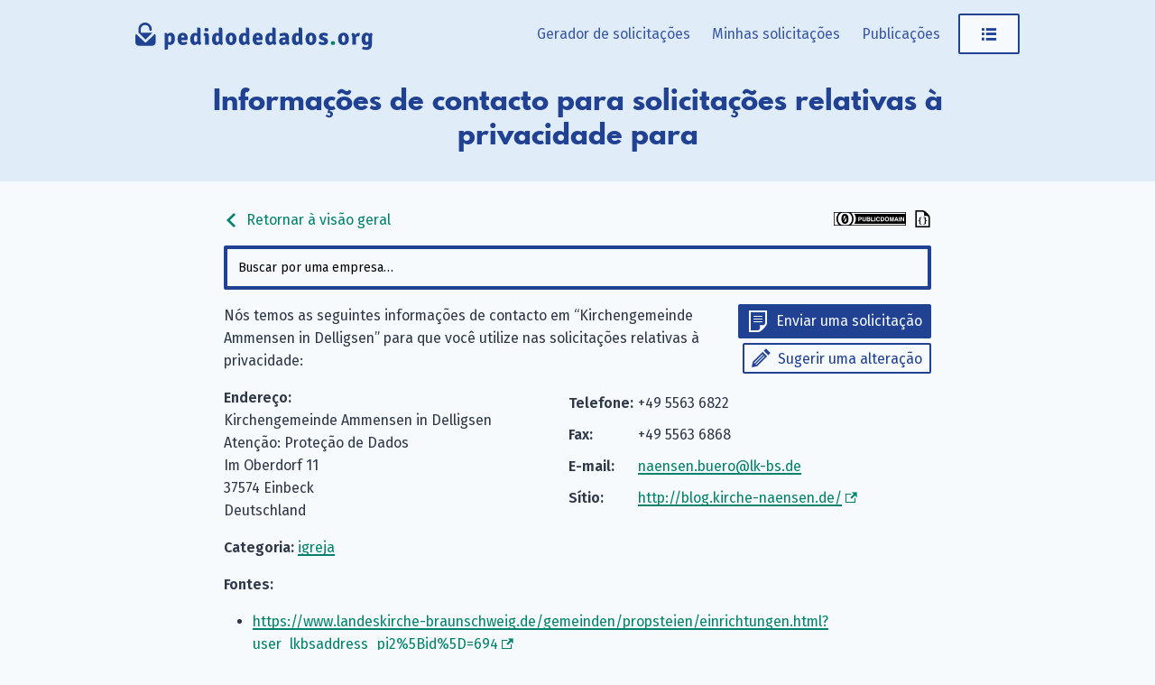

--- FILE ---
content_type: text/html; charset=utf-8
request_url: https://www.pedidodedados.org/company/kirchengemeinde-ammensen-in-delligsen/
body_size: 4483
content:
<!doctype html><html lang=pt-PT><head><meta charset=UTF-8><meta name=viewport content="width=device-width,initial-scale=1"><meta http-equiv=X-UA-Compatible content="IE=edge"><title>Kirchengemeinde Ammensen in Delligsen: Informações de contacto para solicitações relativas à privacidade &#183; pedidodedados.org</title><link rel=alternate hreflang=de href=https://www.datenanfragen.de/company/kirchengemeinde-ammensen-in-delligsen/><link rel=alternate hreflang=en href=https://www.datarequests.org/company/kirchengemeinde-ammensen-in-delligsen/><link rel=alternate hreflang=fr href=https://www.demandetesdonnees.fr/company/kirchengemeinde-ammensen-in-delligsen/><link rel=alternate hreflang=es href=https://www.solicituddedatos.es/company/kirchengemeinde-ammensen-in-delligsen/><link rel=alternate hreflang=hr href=https://www.osobnipodaci.org/company/kirchengemeinde-ammensen-in-delligsen/><link rel=alternate hreflang=nl href=https://www.gegevensaanvragen.nl/company/kirchengemeinde-ammensen-in-delligsen/><link rel=alternate hreflang=cs href=https://www.zadostioudaje.org/company/kirchengemeinde-ammensen-in-delligsen/><link rel=alternate hreflang=pt href=https://www.pedidodedados.org/company/kirchengemeinde-ammensen-in-delligsen/><link rel=preconnect href=https://static.dacdn.de><link rel=preload as=font crossorigin=anonymous integrity=sha384-tNBae8zgEksCqZQj7CBECeZFk2QtL2mxVPeHSxF75N/wvJzzmQHcZzv7F/X/fp5C type=font/woff2 href=https://static.dacdn.de/fonts/fira-go/FiraGO-1001-Regular.woff2><link rel=preload as=font crossorigin=anonymous integrity=sha384-+OpL6cf+m9YfQ7ygI08Ss1/7tIegMPGBWnHayunHLqV5SKsNylANZ4+PeiVC5SSN type=font/woff2 href=https://static.dacdn.de/fonts/fira-go/FiraGO-1001-SemiBold.woff2><link rel=preload as=font crossorigin=anonymous integrity=sha384-OweSPaeB1JE8kKcxBY0uMLQ+uMLCkQkkxItLG7y88xrf/KREX5J3LrjBXdGrrh1v type=font/woff2 href=https://static.dacdn.de/fonts/fira-go/FiraGO-1001-Italic.woff2><link rel=preload as=font crossorigin=anonymous integrity=sha384-sWa20lMbvqJHIjx/smLcYHI2mJE8aJTZ1nvZaP6APJ0D45qxe+r7+/UYGy47CuLc type=font/woff2 href=https://static.dacdn.de/fonts/spartan-mb/SpartanMB-1005-ExtraBold.woff><link rel=stylesheet href=https://www.pedidodedados.org/styles/index.min.css integrity="sha256-snUTxxA8/FGvelE7U2xfnNJLa08OJOYWE518JO/Tn70=" crossorigin=anonymous><link href=https://www.pedidodedados.org/blog/index.xml rel=alternate type=application/rss+xml title=pedidodedados.org><link href=https://www.pedidodedados.org/blog/index.xml rel=feed type=application/rss+xml title=pedidodedados.org><meta name=generator content="Hugo 0.139.0"><meta name=description content="Email de privacidade: naensen.buero@lk-bs.de, Fax: +49 5563 6868, Telefone: +49 5563 6822, Endereço: Im Oberdorf 11, 37574 Einbeck, Deutschland"><meta name=author content><link rel=canonical href=https://www.pedidodedados.org/company/kirchengemeinde-ammensen-in-delligsen/><meta itemprop=name content="Kirchengemeinde Ammensen in Delligsen · pedidodedados.org"><meta itemprop=description content="Email de privacidade: naensen.buero@lk-bs.de, Fax: +49 5563 6868, Telefone: +49 5563 6822, Endereço: Im Oberdorf 11, 37574 Einbeck, Deutschland"><meta itemprop=datePublished content="0001-01-01"><meta property="og:locale" content="pt-PT"><meta property="og:title" content="Kirchengemeinde Ammensen in Delligsen · pedidodedados.org"><meta property="og:description" content="Email de privacidade: naensen.buero@lk-bs.de, Fax: +49 5563 6868, Telefone: +49 5563 6822, Endereço: Im Oberdorf 11, 37574 Einbeck, Deutschland"><meta property="og:type" content="article"><meta property="og:updated_time" content="0001-01-01T00:00:00"><meta property="og:url" content="https://www.pedidodedados.org/company/kirchengemeinde-ammensen-in-delligsen/"><meta property="og:site_name" content="pedidodedados.org"><meta property="article:modified_time" content="0001-01-01T00:00:00"><meta property="article:section" content="church"><link rel=apple-touch-icon sizes=180x180 href=/apple-touch-icon.png><link rel=icon type=image/png sizes=32x32 href=/favicon-32x32.png><link rel=icon type=image/png sizes=16x16 href=/favicon-16x16.png><link rel=manifest href=/site.webmanifest><link rel=mask-icon href=/safari-pinned-tab.svg color=#214192><meta name=msapplication-TileColor content="#214192"><meta name=theme-color content="#214192"></head><body><a id=skip-to-content href=#heading>Ir para conteúdo</a><aside id=flash-messages></aside><header id=nav-header><div id=nav-header-bg></div><div id=header-main class=container><a href=https://www.pedidodedados.org/ title="Retornar à página inicial" style=position:relative;display:inline-block><img id=logo src=https://www.pedidodedados.org/img/logo-pedidodedados.svg title="pedidodedados.org - logotipo" height=50 width=412></a><nav id=main-nav><div id=menu-items><a href=https://www.pedidodedados.org/generator/ class="menu-link desktop-only">Gerador de solicitações</a>
<a href=https://www.pedidodedados.org/minhas-solicitacoes/ class="menu-link desktop-only my-requests-link">Minhas solicitações</a>
<a href=https://www.pedidodedados.org/blog/ class="menu-link desktop-only">Publicações</a><div class=dropdown-container><a class="button button-secondary menu-link" href=javascript:void(0) id=main-nav-menu-link><span class="icon icon-menu" title="Abrir menu"></span></a><div class=dropdown id=personal-menu><div class=mobile-only><a class="button button-primary icon icon-letter menu-link" href=https://www.pedidodedados.org/generator/ style=border-radius:0>Gerador de solicitações</a>
<a href=https://www.pedidodedados.org/minhas-solicitacoes/ class="menu-link my-requests-link">Minhas solicitações</a>
<a href=https://www.pedidodedados.org/blog/ class=menu-link>Publicações</a></div><a href=https://www.pedidodedados.org/company/ class=menu-link>Banco de dados de empresas</a>
<a href=https://www.pedidodedados.org/id-data-controls/ class=menu-link>Meus dados salvos</a>
<a href=https://www.pedidodedados.org/configuracoes-privacidade/ class=menu-link>Configurações de privacidade</a><div id=personal-menu-i18n-widget class=i18n-widget-container></div></div></div></div></nav><div class=clearfix></div></div><div id=heading-bg><div id=heading class=container><h1>Informações de contacto para solicitações relativas à privacidade para</h1></div></div></header><div class=container><main class=narrow-page style=overflow-wrap:break-word><div style=display:flex;align-items:center;justify-content:space-between><a class=no-link-decoration href=https://www.pedidodedados.org/company><span class="icon inline-icon inline-icon-left icon-arrow-left"></span>
Retornar à visão geral</a>
<span><a rel=license href=https://creativecommons.org/publicdomain/zero/1.0/deed.pt title="Este banco de dados é licenciado sob a licença universal CC0 1.0." class=no-link-decoration><img src=https://www.pedidodedados.org/img/cc-zero-button.svg width=80 height=15></a>
<a href=https://www.pedidodedados.org/db/kirchengemeinde-ammensen-in-delligsen.json title="Visualizar como formato JSON legível por máquina" class=no-link-decoration><span class="icon inline-icon inline-icon-right icon-json-document" style=color:initial></a></span></div><div id=company-search></div><div id=company-details><div class=col100-mobile style="float:right;text-align:right;padding:0 0 15px 15px"><a class="button button-primary button-small icon icon-letter" href="https://www.pedidodedados.org/generator#!company=kirchengemeinde-ammensen-in-delligsen" style=margin-bottom:5px>Enviar uma solicitação</a><br><a class="button button-secondary button-small icon icon-pencil" href="https://www.pedidodedados.org/suggest#!type=edit&amp;for=cdb&amp;slug=kirchengemeinde-ammensen-in-delligsen">Sugerir uma alteração</a></div><p>Nós temos as seguintes informações de contacto em “Kirchengemeinde Ammensen in Delligsen” para que você utilize nas solicitações relativas à privacidade:</p><div class="col50 col100-mobile"><strong>Endereço:</strong><br>Kirchengemeinde Ammensen in Delligsen<br>Atenção: Proteção de Dados<br>Im Oberdorf 11<br>37574 Einbeck<br>Deutschland</div><div class="col50 col100-mobile"><table class="contact-table narrow-table"><tr><td><strong>Telefone:</strong></td><td>+49 5563 6822</td></tr><tr><td><strong>Fax:</strong></td><td>+49 5563 6868</td></tr><tr><td><strong>E-mail:</strong></td><td><a href=mailto:naensen.buero@lk-bs.de>naensen.buero@lk-bs.de</a></td></tr><tr><td><strong>Sítio:</strong></td><td><a href=http://blog.kirche-naensen.de/ rel=nofollow>http://blog.kirche-naensen.de/</a></td></tr></table></div><div class=clearfix></div><p><strong>Categoria:</strong>
<a href=https://www.pedidodedados.org/categories/church/>igreja</a></p><p><strong>Fontes:</strong></p><ul><li><a href="https://www.landeskirche-braunschweig.de/gemeinden/propsteien/einrichtungen.html?user_lkbsaddress_pi2%5Bid%5D=694" rel=nofollow>https://www.landeskirche-braunschweig.de/gemeinden/propsteien/einrichtungen.html?user_lkbsaddress_pi2%5Bid%5D=694</a></li></ul></div><div id=companies-unverified class="box box-error" style=margin-bottom:20px><strong>Atenção</strong>: Nós <em>não</em> verificamos os detalhes deste registro, eles foram importados automaticamente. Há algo errado? Apreciaríamos muito se você <a href='https://www.pedidodedados.org/suggest#!type=edit&for=cdb&slug=kirchengemeinde-ammensen-in-delligsen'>enviar-nos as correções</a>. Agradecemos pela sua ajuda!</div><div id=related-companies><h2>Empresas relacionadas</h2><ul><li><a href=https://www.pedidodedados.org/company/anerkennung-kirche/>Unabhängige Kommission für Anerkennungsleistungen</a></li><li><a href=https://www.pedidodedados.org/company/apostelgemeinde-in-salzgitter-lebenstedt/>Apostelgemeinde in Salzgitter-Lebenstedt</a></li><li><a href=https://www.pedidodedados.org/company/apostelkirchengemeinde-frellstedt-wolsdorf/>Apostelkirchengemeinde Frellstedt-Wolsdorf</a></li><li><a href=https://www.pedidodedados.org/company/caritas-erzbistum-koeln/>Sozialdienst Katholischer Frauen Rhein-Erft-Kreis e.V.</a></li><li><a href=https://www.pedidodedados.org/company/christusgemeinde-berklingen-klein-vahlberg-in-vahlberg/>Christusgemeinde Berklingen-Klein Vahlberg in Vahlberg</a></li></ul></div><div id=comments-widget data-display-warning=1></div></main></div><footer id=footer><div class=container><div class="col33 footer-col" style=padding-right:20px><p style=margin:0>Nós somos Datenanfragen.de e.&nbsp;V., uma associação sem fins lucrativos registrada na Alemanha. Nossa missão é lhe auxiliar a exercer seu direito à privacidade. <a href=https://www.datarequests.org/verein/>Saiba mais. (EN)</a></p><div class=social-icons><a href=https://www.pedidodedados.org/blog/index.xml class="icon icon-rss" title="Inscreva-se em nosso blog utilizando o seu leitor de Feed RSS."><span class=sr-only>Inscreva-se em nosso blog utilizando o seu leitor de Feed RSS.</span></a>
<a rel=me href=https://github.com/datenanfragen/ class="icon icon-github" title="Encontre-nos no GitHub."><span class=sr-only>Encontre-nos no GitHub.</span></a>
<a href=https://matrix.to/#/#datenanfragen:matrix.altpeter.me class="icon icon-matrix" title="Fale conosco via Matrix."><span class=sr-only>Fale conosco via Matrix.</span></a>
<a rel=me href=https://mastodon.social/@datarequestsORG class="icon icon-mastodon" title="Siga-nos no Mastodon."><span class=sr-only>Siga-nos no Mastodon.</span></a></div><div class=i18n-button-container></div></div><div class=col66><div class=footer-row><div class="col33 footer-col"><strong>pedidodedados.org</strong><ul><li><a href=https://www.pedidodedados.org/generator/>Gerador de solicitação</a></li><li><a href=https://www.pedidodedados.org/minhas-solicitacoes/>Minhas solicitações</a></li><li><a href=https://www.pedidodedados.org/id-data-controls/>Meus dados armazenados</a></li><li><a href=https://www.pedidodedados.org/company/>Banco de dados de empresas</a></li><li><a href=https://www.pedidodedados.org/g/>Advanced generator</a></li></ul></div><div class="col33 footer-col"><strong>Comunidade</strong><ul><li><a href=https://www.datarequests.org/contribute/>Colaborar (EN)</a></li><li><a href=https://www.datarequests.org/donate/>Fazer uma doação (EN)</a></li><li><a href=https://www.datarequests.org/verein/become-a-member/>Tornar-se membro (EN)</a></li><li><a href=https://www.pedidodedados.org/open-source/>Código aberto</a></li><li><a href=https://www.pedidodedados.org/open-source/#contributors>Contribuidores</a></li><li><a href=https://www.datarequests.org/verein/code-of-conduct/>Code of conduct (EN)</a></li></ul></div><div class="col33 footer-col"><strong>Datenanfragen.de e. V.</strong><ul><li><a href=https://www.datarequests.org/verein/>Sobre a associação (EN)</a></li><li><a href=https://www.datarequests.org/verein/mission-statement/>Nossos objetivos (EN)</a></li><li><a href=https://www.datarequests.org/verein/constitution/>Estatuto (EN)</a></li><li><a href=https://www.datarequests.org/verein/transparency/>Transparência (EN)</a></li><li><a href=https://www.datarequests.org/verein/board/>Direção (EN)</a></li></ul></div></div><div class=clearfix></div><div class=footer-row><div class="col33 footer-col"><strong>Informações</strong><ul><li><a href=https://www.datarequests.org/blog/your-gdpr-rights/>Seus direitos conforme o RGPD (EN)</a></li><li><a href=https://www.datarequests.org/sample-letters/>Modelos de cartas (EN)</a></li><li><a href=https://www.datarequests.org/supervisory-authorities/>Autoridades supervisoras (EN)</a></li><li><a href=https://www.pedidodedados.org/blog/>Blog</a></li><li><a href=https://www.datarequests.org/verein/press/>Imprensa (EN)</a></li><li><a href=https://www.datarequests.org/verein/event/>Eventos & Palestras (EN)</a></li></ul></div><div class="col33 footer-col"><strong>Informação legal</strong><ul><li><a href=https://www.datarequests.org/contact/>Aviso legal e contacto (EN)</a></li><li><a href=https://www.datarequests.org/privacy/>Política de privacidade (EN)</a></li><li><a href=https://www.pedidodedados.org/configuracoes-privacidade/>Configurações de privacidade</a></li><li><a href=https://www.pedidodedados.org/open-source/#license-notices>Informações sobre licença</a></li></ul></div><div class="col33 footer-col" style=font-size:10px;margin-top:20px></div></div></div><div class=clearfix></div></div></footer><script>window.SUPPORTED_COUNTRIES=["all","at","be","ch","cz","de","dk","es","fi","fr","gb","gr","hu","ie","it","li","lu","nl","no","pl","pt","se","sk"]</script><script>window.LOCALE="pt",window.SUPPORTED_LANGUAGES={de:"https://www.datenanfragen.de/company/kirchengemeinde-ammensen-in-delligsen/",en:"https://www.datarequests.org/company/kirchengemeinde-ammensen-in-delligsen/",fr:"https://www.demandetesdonnees.fr/company/kirchengemeinde-ammensen-in-delligsen/",es:"https://www.solicituddedatos.es/company/kirchengemeinde-ammensen-in-delligsen/",hr:"https://www.osobnipodaci.org/company/kirchengemeinde-ammensen-in-delligsen/",nl:"https://www.gegevensaanvragen.nl/company/kirchengemeinde-ammensen-in-delligsen/",cs:"https://www.zadostioudaje.org/company/kirchengemeinde-ammensen-in-delligsen/"},window.BASE_URL="https://www.pedidodedados.org/"</script><script src=https://www.pedidodedados.org/js/runtime.gen.js></script><script src=https://www.pedidodedados.org/js/vendors.bundle.gen.js></script><script src=https://www.pedidodedados.org/js/commons.bundle.gen.js></script><script src=https://www.pedidodedados.org/js/translations-requests.gen.js></script><script src=https://www.pedidodedados.org/js/translations-pt.gen.js></script><script src=https://www.pedidodedados.org/js/error-handler.bundle.gen.js></script><script src=https://www.pedidodedados.org/js/general.bundle.gen.js></script><script src=https://www.pedidodedados.org/js/company-list.bundle.gen.js></script><script type=application/ld+json>{"@context":"http://schema.org","@type":"Organization","@id":"https://www.pedidodedados.org/company/kirchengemeinde-ammensen-in-delligsen/#company","identifier":"kirchengemeinde-ammensen-in-delligsen","name":"Kirchengemeinde Ammensen in Delligsen","address":"Im Oberdorf 11, 37574 Einbeck, Deutschland","url":"http://blog.kirche-naensen.de/","contactPoint":{"@type":"ContactPoint","telephone":"+49 5563 6822","faxNumber":"+49 5563 6868","url":"http://blog.kirche-naensen.de/","email":"naensen.buero@lk-bs.de","contactType":"customer support"}}</script></body></html>

--- FILE ---
content_type: text/css; charset=utf-8
request_url: https://www.pedidodedados.org/styles/index.min.css
body_size: 21214
content:
@charset "UTF-8";@font-face{font-family:postcss-fonticons-generated-font;font-style:normal;font-weight:400;src:url([data-uri])format("woff")}@font-face{font-display:swap;font-family:FiraGO;font-style:italic;font-weight:400;src:url(https://static.dacdn.de/fonts/fira-go/FiraGO-1001-Italic.eot);src:local("FiraGO Italic"),local("FiraGO-Italic"),url(https://static.dacdn.de/fonts/fira-go/FiraGO-1001-Italic.eot?#iefix)format("embedded-opentype"),url(https://static.dacdn.de/fonts/fira-go/FiraGO-1001-Italic.woff2)format("woff2"),url(https://static.dacdn.de/fonts/fira-go/FiraGO-1001-Italic.woff)format("woff"),url(https://static.dacdn.de/fonts/fira-go/FiraGO-1001-Italic.ttf)format("truetype")}@font-face{font-display:swap;font-family:FiraGO;font-style:normal;font-weight:400;src:url(https://static.dacdn.de/fonts/fira-go/FiraGO-1001-Regular.eot);src:local("FiraGO Regular"),local("FiraGO-Regular"),url(https://static.dacdn.de/fonts/fira-go/FiraGO-1001-Regular.eot?#iefix)format("embedded-opentype"),url(https://static.dacdn.de/fonts/fira-go/FiraGO-1001-Regular.woff2)format("woff2"),url(https://static.dacdn.de/fonts/fira-go/FiraGO-1001-Regular.woff)format("woff"),url(https://static.dacdn.de/fonts/fira-go/FiraGO-1001-Regular.ttf)format("truetype")}@font-face{font-display:swap;font-family:FiraGO;font-style:normal;font-weight:600;src:url(https://static.dacdn.de/fonts/fira-go/FiraGO-1001-SemiBold.eot);src:local("FiraGO SemiBold"),local("FiraGO-SemiBold"),url(https://static.dacdn.de/fonts/fira-go/FiraGO-1001-SemiBold.eot?#iefix)format("embedded-opentype"),url(https://static.dacdn.de/fonts/fira-go/FiraGO-1001-SemiBold.woff2)format("woff2"),url(https://static.dacdn.de/fonts/fira-go/FiraGO-1001-SemiBold.woff)format("woff"),url(https://static.dacdn.de/fonts/fira-go/FiraGO-1001-SemiBold.ttf)format("truetype")}@font-face{text-rendering:optimizeLegibility;font-display:swap;font-family:Spartan MB;font-style:normal;font-weight:800;src:url(https://static.dacdn.de/fonts/spartan-mb/SpartanMB-1005-ExtraBold.eot);src:local("Spartan MB ExtraBold"),local("Spartan MB-ExtraBold"),local("SpartanMB ExtraBold"),local("SpartanMB-ExtraBold"),local("Spartan ExtraBold"),local("Spartan-ExtraBold"),url(https://static.dacdn.de/fonts/spartan-mb/SpartanMB-1005-ExtraBold.eot?#iefix)format("embedded-opentype"),url(https://static.dacdn.de/fonts/spartan-mb/SpartanMB-1005-ExtraBold.woff)format("woff"),url(https://static.dacdn.de/fonts/spartan-mb/SpartanMB-1005-ExtraBold.woff2)format("woff2"),url(https://static.dacdn.de/fonts/spartan-mb/SpartanMB-1005-ExtraBold.ttf)format("truetype")}@-webkit-keyframes fadeIn{0%{opacity:0}}@-webkit-keyframes fadeOut{to{opacity:0}}.button{-webkit-appearance:none;-moz-appearance:none;appearance:none;background-color:#f7fafc;border:2px solid #214192;border-radius:2px;-webkit-box-sizing:border-box;box-sizing:border-box;color:#214192;cursor:pointer;display:inline-block;font-family:FiraGO,Fira Sans,Helvetica,sans-serif;font-size:16px;line-height:1.2;padding:11px 24px;text-decoration:none}.button:not(.button-hoverless):focus,.button:not(.button-hoverless):hover{background-color:#192a4a;border-color:#192a4a;color:#edf2f7!important}.button.disabled,.button:disabled{background-color:#cbd5e0;border:2px solid #2d3748;color:#2d3748!important;cursor:not-allowed}.button:visited{color:#214192}.button.icon:before{margin-right:12px}.button-unstyled{-webkit-appearance:none;-moz-appearance:none;appearance:none;background-color:transparent;border:none;color:inherit;cursor:pointer;display:inline;margin:0;padding:0;text-align:left}.button-unstyled:visited{color:inherit}.button-unstyled.icon:before{margin-right:8px}.button-full-width{width:100%}.button-primary,a.button-primary{background-color:#214192;color:#f7fafc!important}.button-primary.disabled,.button-primary:disabled,a.button-primary.disabled,a.button-primary:disabled{background-color:#cbd5e0;border:2px solid #1a202c;color:#1a202c!important}.button-secondary,a.button-secondary{background-color:#f7fafc;color:#214192!important}.button-warning,a.button-warning{background-color:#f7fafc;border-color:#f6ae55;color:#f6ae55!important}.button-warning:not(.button-hoverless):focus,.button-warning:not(.button-hoverless):hover,a.button-warning:not(.button-hoverless):focus,a.button-warning:not(.button-hoverless):hover{background-color:#f6ae55!important;border-color:#f6ae55!important}.button-error,a.button-error{background-color:#f7fafc;border-color:#c53030;color:#c53030!important}.button-error:not(.button-hoverless):focus,.button-error:not(.button-hoverless):hover,a.button-error:not(.button-hoverless):focus,a.button-error:not(.button-hoverless):hover{background-color:#c53030!important;border-color:#c53030!important}.button-small{padding:5px 8px}.button-small.icon:before{margin-right:8px}.button-fit-content{height:-webkit-fit-content;height:-moz-fit-content;height:fit-content;margin:auto 0;padding:5px 0}canvas{border:2px solid #214192;border-radius:2px}.signature-input .canvas-blocked-overlay{background-color:#4a5568;color:#edf2f7}.signature-input canvas[id*=signature]{background-color:#f7fafc;-ms-touch-action:none;touch-action:none;-webkit-user-select:none;-moz-user-select:none;-ms-user-select:none;user-select:none}input[type=date],input[type=email],input[type=number],input[type=password],input[type=search],input[type=tel],input[type=text],input[type=url],select,textarea{-webkit-appearance:none;-moz-appearance:none;appearance:none;background-color:#f7fafc;border:2px solid #214192;border-radius:2px;-webkit-box-sizing:border-box;box-sizing:border-box;color:#214192;cursor:auto;font-family:FiraGO,Fira Sans,Helvetica,sans-serif;font-size:14px;padding:7px}input[type=date].form-element,input[type=email].form-element,input[type=number].form-element,input[type=password].form-element,input[type=search].form-element,input[type=tel].form-element,input[type=text].form-element,input[type=url].form-element,select.form-element,textarea.form-element{width:100%}input[type=date]:required,input[type=email]:required,input[type=number]:required,input[type=password]:required,input[type=search]:required,input[type=tel]:required,input[type=text]:required,input[type=url]:required,select:required,textarea:required{background:#f7fafc url('data:image/svg+xml;utf8,<svg xmlns="http://www.w3.org/2000/svg" height="9.5" width="10"><path d="M10 4.45l-.7-2.07-3.56 1.57L6.12 0H3.86l.38 3.93L.68 2.4 0 4.45l3.81.83L1.23 8.2l1.8 1.3L5 6.15 6.97 9.5l1.8-1.32-2.6-2.9z" fill="%2300826c"/></svg>')no-repeat;background-position:top 8px right 5px;-webkit-box-shadow:none!important;box-shadow:none!important;padding-right:20px}textarea.form-element{-webkit-appearance:none;-moz-appearance:none;appearance:none;line-height:1.6;max-width:100%;min-width:100%}input::-webkit-input-placeholder,textarea::-webkit-input-placeholder{color:#000}input::-moz-placeholder,textarea::-moz-placeholder{color:#000}input:-ms-input-placeholder,textarea:-ms-input-placeholder{color:#000}input::-ms-input-placeholder,textarea::-ms-input-placeholder{color:#000}input::placeholder,textarea::placeholder{color:#000}.input-addon-container{display:-webkit-box;display:-ms-flexbox;display:flex}.input-addon-container input[type=date],.input-addon-container input[type=email],.input-addon-container input[type=number],.input-addon-container input[type=password],.input-addon-container input[type=search],.input-addon-container input[type=tel],.input-addon-container input[type=text],.input-addon-container input[type=url],.input-addon-container select,.input-addon-container textarea{border-radius:2px 0 0 2px;border-right:none}.input-addon-container .input-addon{-webkit-box-flex:1;background-color:#214192;border:2px solid #214192;border-radius:0 2px 2px 0;color:#f7fafc;-ms-flex:1;flex:1;padding:7px 10px}input.readonly,input:disabled,select:disabled{background-color:#cbd5e0;border:2px solid #2d3748;color:#2d3748!important;cursor:not-allowed}.box,.flash-message{border:4px solid #214192;border-radius:2px;-webkit-box-sizing:border-box;box-sizing:border-box;padding:20px}.box h1,.box h2,.box h3,.box h4,.box h5,.box h6,.flash-message h1,.flash-message h2,.flash-message h3,.flash-message h4,.flash-message h5,.flash-message h6{margin-top:0!important}.box h1.has-margin,.box h2.has-margin,.box h3.has-margin,.box h4.has-margin,.box h5.has-margin,.box h6.has-margin,.flash-message h1.has-margin,.flash-message h2.has-margin,.flash-message h3.has-margin,.flash-message h4.has-margin,.flash-message h5.has-margin,.flash-message h6.has-margin{margin-top:20px}.box-error{border-color:#c53030}.box-warning{border-color:#f6ae55}.box-info{border-color:#bfd8f0}.box-success{border-color:#9ae6b5}.box-compact{padding:10px}.box-thin{border-width:2px}.hint{margin-bottom:2em;padding-right:45px;position:relative}.star{margin-top:5px;position:absolute;right:0;top:0}@media(max-width:979px){.star{left:10px;margin-top:0!important;top:inherit!important}.star+p{margin-top:40px}}.select-container{position:relative;width:200px}.select-container select{appearance:none;-webkit-appearance:none;-moz-appearance:none;background-color:transparent;padding-right:30px;width:100%}.select-container .icon{color:#214192;position:absolute;right:10px;top:5px;z-index:-1}.label-only-fieldset{border:0;margin:0;min-width:0;padding:0}.label-only-fieldset>legend{display:table;padding:0}.radio-group{-webkit-box-orient:horizontal;-webkit-box-direction:normal;display:-webkit-box;display:-ms-flexbox;display:flex;-ms-flex-direction:row;flex-direction:row}.radio-group .radio-wrapper .radio-label{background-color:#f7fafc;border:2px solid #214192;border-left:none;border-radius:0;color:#214192;cursor:pointer;display:inline-block;margin-bottom:5px;padding:10px}.radio-group .radio-wrapper .radio-label input.form-element{-webkit-appearance:none;-moz-appearance:none;appearance:none}.radio-group .radio-wrapper .radio-label .icon:before{margin-right:8px}.radio-group .radio-wrapper .radio-label.active{background-color:#214192;color:#f7fafc}.radio-group .radio-wrapper .radio-label.disabled{background-color:#cbd5e0;border:2px solid #2d3748;color:#2d3748!important;cursor:not-allowed}.radio-group .radio-wrapper .radio-label:not(.disabled):focus,.radio-group .radio-wrapper .radio-label:not(.disabled):hover,.radio-group .radio-wrapper .radio-label:not(.disabled)[focus-within]{background-color:#192a4a;color:#f7fafc}.radio-group .radio-wrapper .radio-label:not(.disabled):focus,.radio-group .radio-wrapper .radio-label:not(.disabled):focus-within,.radio-group .radio-wrapper .radio-label:not(.disabled):hover{background-color:#192a4a;color:#f7fafc}.radio-group .radio-wrapper:first-child .radio-label{border-left:2px solid #214192;border-radius:2px 0 0 2px}.radio-group .radio-wrapper:last-child .radio-label{border-radius:0 2px 2px 0}.radio-group-vertical{-webkit-box-orient:vertical;-webkit-box-direction:normal;-ms-flex-direction:column;flex-direction:column}.radio-group-vertical:not(.radio-group-padded) .radio-wrapper .radio-label{border-bottom:0}.radio-group-vertical:not(.radio-group-padded) .radio-wrapper:first-child .radio-addon .button,.radio-group-vertical:not(.radio-group-padded) .radio-wrapper:first-child .radio-label{border-radius:2px 2px 0 0}.radio-group-vertical:not(.radio-group-padded) .radio-wrapper:last-child .radio-addon .button,.radio-group-vertical:not(.radio-group-padded) .radio-wrapper:last-child .radio-label{border-bottom:2px solid #214192;border-radius:0 0 2px 2px}.radio-group-vertical:not(.radio-group-padded) .radio-wrapper .radio-addon .button{border-bottom:0;border-radius:0}.radio-group-vertical.radio-group-padded .radio-wrapper{margin-bottom:12px}.radio-group-vertical.radio-group-padded .radio-wrapper .radio-label{border-radius:2px}.radio-group-vertical.radio-group-padded .radio-wrapper .radio-addon{margin-left:6px}.radio-group-vertical.radio-group-padded .radio-wrapper .radio-addon .button{border:2px solid #214192;padding-left:13px;padding-right:13px}.radio-group-vertical .radio-wrapper{-webkit-box-orient:horizontal;-webkit-box-direction:normal;-webkit-box-align:stretch;-ms-flex-align:stretch;align-items:stretch;display:-webkit-box;display:-ms-flexbox;display:flex;-ms-flex-direction:row;flex-direction:row}.radio-group-vertical .radio-wrapper .radio-label{-webkit-box-flex:1;-ms-flex-positive:1;border-left:2px solid #214192;-webkit-box-sizing:border-box;box-sizing:border-box;display:block;flex-grow:1;margin-bottom:0;min-height:50px;padding-left:15px}.radio-group-vertical .radio-wrapper .radio-addon .button{border-left:0;font-size:20px;height:100%}input[type=checkbox].form-element{appearance:none;-webkit-appearance:none;-moz-appearance:none;border:2px solid #214192;cursor:auto;float:left;margin:0 10px 0 0;padding:10px}input[type=checkbox].form-element:checked{background:-webkit-gradient(linear,left top,left bottom,from(#214192),to(#214192))50%/16px 16px;background:linear-gradient(#214192,#214192)50%/16px 16px;background-position:50%;background-repeat:no-repeat}.aa-input-container{display:inline-block;position:relative}.algolia-autocomplete{width:100%}.aa-input-search,input[type=search].aa-input-search{-webkit-appearance:textfield;background-color:#f7fafc;border:4px solid #214192;border-radius:2px;padding:12px 28px 12px 12px;width:100%}.aa-input-search::-webkit-search-decoration,input[type=search].aa-input-search::-webkit-search-decoration{-webkit-appearance:none}.aa-dropdown-menu{background-color:#f7fafc;border:1px solid #e2e8f0;-webkit-box-sizing:border-box;box-sizing:border-box;width:100%}.aa-suggestion{cursor:pointer;padding:12px;position:relative}.aa-suggestion+.aa-suggestion{border-top:1px solid #e2e8f0}.aa-suggestion:last-of-type{border-bottom:1px solid #e2e8f0}.aa-suggestion.aa-cursor,.aa-suggestion:focus,.aa-suggestion:hover{background-color:#e0edf8}.aa-suggestion.aa-cursor mark{background-color:#cbd5e0}.aa-suggestion h4{margin:0}.aa-suggestion h4 .icon{position:relative;z-index:1}.aa-suggestion a{color:#2d3748;display:inline-block;height:100%;margin:-12px;padding:12px;width:100%}.aa-suggestion a .anchor-overlay{bottom:0;display:block;height:100%;left:0;margin:auto;position:absolute;right:0;top:0;width:100%}.ais-SearchBox{margin-bottom:20px}.ais-SearchBox input.ais-SearchBox-input{border-width:4px;padding:12px 28px 12px 12px}.ais-SearchBox input.ais-SearchBox-input:required{background:unset}.ais-SearchBox-input{width:100%}.ais-SearchBox-input:focus{outline:1px solid #214192}.ais-SearchBox-reset,.ais-SearchBox-submit{display:none}.aa-suggestion mark,.ais-Highlight mark{background-color:#e0edf8;color:inherit}.modal{display:block;position:absolute}.modal.no-animation>.backdrop,.modal.no-animation>.inner{-webkit-animation:none;animation:none}.modal>.backdrop{background:rgba(0,0,0,.5);height:100%;left:0;position:fixed;top:0;width:100%;z-index:998}.modal>.inner{-webkit-animation:in .3s ease 1 forwards;animation:in .3s ease 1 forwards;background:#f7fafc;-webkit-box-shadow:0 10px 30px #4a5568;box-shadow:0 10px 30px #4a5568;-webkit-box-sizing:border-box;box-sizing:border-box;left:50%;max-height:95vh;overflow-y:auto;padding:35px 20px 20px;position:fixed;top:50%;-webkit-transform:translate(-50%,-50%);transform:translate(-50%,-50%);width:500px;z-index:999}@media screen and (prefers-reduced-motion:reduce){.modal>.inner{-webkit-animation:none;animation:none}}.modal>.inner button.close-button{color:#214192;cursor:pointer;font-size:8px;position:absolute;right:20px;top:15px}.modal>.inner button.close-button:focus,.modal>.inner button.close-button:hover{color:#192a4a}@media(max-width:979px){.modal>.inner .button{margin-bottom:10px;width:100%}.modal>.inner{max-width:90vw}}@-webkit-keyframes in{0%{opacity:0;-webkit-transform:translate(-50%)scale(.7);transform:translate(-50%)scale(.7)}}@keyframes in{0%{opacity:0;-webkit-transform:translate(-50%)scale(.7);transform:translate(-50%)scale(.7)}}.modal .button-group{margin-top:20px}.accordion .accordion-title{font-size:16px;font-weight:700;margin-top:15px}.accordion .accordion-title .icon{float:right}.accordion .accordion-title-link{color:#2d3748;width:100%}.textscroll{-webkit-box-orient:horizontal;-webkit-box-direction:normal;display:-webkit-box;display:-ms-flexbox;display:flex;-ms-flex-direction:row;flex-direction:row;padding-left:0;width:100%}@media(max-width:979px){.textscroll{-ms-flex-wrap:wrap;flex-wrap:wrap}}.textscroll li{-webkit-box-flex:1;border-radius:2px;display:block;-ms-flex:1;flex:1;text-align:center}.textscroll li.active{background-color:#214192}.textscroll li.active a{color:#f7fafc}.textscroll li a{color:#2d3748;font-size:20px;padding:5px}.i18n-button{display:block;text-align:left;width:100%}.dropup.i18n-widget-container{background:#f7fafc;border:2px solid #214192;border-radius:2px;bottom:100%;left:0;margin-bottom:-2px;padding:10px;width:400px}@media(max-width:979px){.dropup.i18n-widget-container{width:100%}}.i18n-widget .select-container{width:100%}#personal-menu-i18n-widget{border-top:2px solid #214192;padding:15px}.dropdown-container,.dropup-container{position:relative}.dropdown-container:focus .dropdown,.dropdown-container:focus .dropup,.dropdown-container:hover .dropdown,.dropdown-container:hover .dropup,.dropdown-container[focus-within] .dropdown,.dropdown-container[focus-within] .dropup,.dropup-container:focus .dropdown,.dropup-container:focus .dropup,.dropup-container:hover .dropdown,.dropup-container:hover .dropup,.dropup-container[focus-within] .dropdown,.dropup-container[focus-within] .dropup{display:block;position:absolute;z-index:998}.dropdown-container:focus-within .dropdown,.dropdown-container:focus-within .dropup,.dropdown-container:focus .dropdown,.dropdown-container:focus .dropup,.dropdown-container:hover .dropdown,.dropdown-container:hover .dropup,.dropup-container:focus-within .dropdown,.dropup-container:focus-within .dropup,.dropup-container:focus .dropdown,.dropup-container:focus .dropup,.dropup-container:hover .dropdown,.dropup-container:hover .dropup{display:block;position:absolute;z-index:998}.dropdown-container:focus .dropup,.dropdown-container:hover .dropup,.dropdown-container[focus-within] .dropup,.dropup-container:focus .dropup,.dropup-container:hover .dropup,.dropup-container[focus-within] .dropup{bottom:100%}.dropdown-container:focus-within .dropup,.dropdown-container:focus .dropup,.dropdown-container:hover .dropup,.dropup-container:focus-within .dropup,.dropup-container:focus .dropup,.dropup-container:hover .dropup{bottom:100%}.dropdown-container:focus.disabled .dropdown,.dropdown-container:focus.disabled .dropup,.dropdown-container:hover.disabled .dropdown,.dropdown-container:hover.disabled .dropup,.dropdown-container[focus-within].disabled .dropdown,.dropdown-container[focus-within].disabled .dropup,.dropup-container:focus.disabled .dropdown,.dropup-container:focus.disabled .dropup,.dropup-container:hover.disabled .dropdown,.dropup-container:hover.disabled .dropup,.dropup-container[focus-within].disabled .dropdown,.dropup-container[focus-within].disabled .dropup{display:none}.dropdown-container:focus-within.disabled .dropdown,.dropdown-container:focus-within.disabled .dropup,.dropdown-container:focus.disabled .dropdown,.dropdown-container:focus.disabled .dropup,.dropdown-container:hover.disabled .dropdown,.dropdown-container:hover.disabled .dropup,.dropup-container:focus-within.disabled .dropdown,.dropup-container:focus-within.disabled .dropup,.dropup-container:focus.disabled .dropdown,.dropup-container:focus.disabled .dropup,.dropup-container:hover.disabled .dropdown,.dropup-container:hover.disabled .dropup{display:none}.dropdown-container .dropdown,.dropdown-container .dropup,.dropup-container .dropdown,.dropup-container .dropup{background-color:#f7fafc;border:2px solid #214192;border-radius:2px;display:none}#flash-messages{max-height:90vh;overflow:auto;position:fixed;right:20px;top:20px;width:350px;z-index:999}@media(max-width:979px){#flash-messages{max-width:500px;width:100%}}.flash-message{background-color:#f7fafc;margin-bottom:10px;padding-right:45px;position:relative}.flash-message button.close-button,.hint button.close-button{color:#214192;cursor:pointer;font-size:8px;position:absolute;right:15px;top:15px}.flash-error{border-color:#c53030}.flash-error button.close-button{color:#c53030}.flash-warning{border-color:#f6ae55}.flash-warning button.close-button{color:#f6ae55}.flash-info{border-color:#bfd8f0}.flash-info button.close-button{color:#bfd8f0}.flash-success{border-color:#9ae6b5}.flash-success button.close-button{color:#9ae6b5}.top-left-humaaan,.top-right-humaaan{height:350px;margin-top:-70px}@media(max-width:979px){.top-left-humaaan,.top-right-humaaan{display:block;float:none!important;height:auto;margin:auto!important;width:80vw}}.top-right-humaaan{float:right;margin-right:-250px}.top-left-humaaan{float:left;margin-left:-250px}.offset-image{padding:0 20px}@media(max-width:979px){.offset-image{display:block;float:none!important;height:auto;margin:auto!important;max-width:80vw}}.offset-image.offset-image-left{float:left;margin-left:-150px}.offset-image.offset-image-right{float:right;margin-right:-150px}details.footnote{display:inline-block}@media(min-width:980px){details.footnote{position:relative}}details.footnote>summary{color:#00826c;cursor:pointer;list-style:none}details.footnote>summary::-webkit-details-marker{display:none}details.footnote>.footnote-content{background:#fff;border:1px solid #cbd5e0;max-width:20rem;min-width:15rem;padding:1rem;position:absolute;z-index:2}@media(max-width:979px){details.footnote>.footnote-content{left:50%;-webkit-transform:translateX(-50%);transform:translateX(-50%)}}details.footnote>.footnote-content p:first-of-type{margin-top:0}details.footnote>.footnote-content p:last-of-type{margin-bottom:0}.company-result-list{margin-left:0;padding-left:0}.company-result{-webkit-box-orient:horizontal;-webkit-box-direction:normal;-webkit-box-align:baseline;-ms-flex-align:baseline;align-items:baseline;display:-webkit-box;display:-ms-flexbox;display:flex;-ms-flex-direction:row;flex-direction:row;list-style:none;padding:0}.company-result.company-result-focussed,.company-result:focus{outline:3px solid #3bb395}.company-result.company-result-clickable{cursor:pointer}.company-result .ais-Highlight mark{background-color:transparent;font-weight:700}.company-result .company-info-icon{color:#c53030;display:inline-block;margin-left:5px}.company-result .company-info-icon.icon-check-badge{color:#276749}.company-result .company-info-icon.icon-question-badge{color:#9c4221}.company-result h4{display:inline;font-size:16px}.company-result h4 .ais-Highlight mark{font-style:italic}.company-result.company-result-active{background-color:#214192;color:#f7fafc}.company-result.company-result-active .company-info-icon{color:#f7fafc}.company-result .company-result-action{-ms-flex-negative:0;color:#214192;display:block;flex-shrink:0;margin-left:20px}.company-result .company-result-content{-webkit-box-flex:2;-ms-flex-positive:2;flex-grow:2;padding:20px;width:100%}.company-suggestion-container{-webkit-box-orient:horizontal;-webkit-box-direction:normal;-webkit-box-pack:center;-ms-flex-pack:center;-webkit-box-align:stretch;-ms-flex-align:stretch;align-items:stretch;display:-webkit-box;display:-ms-flexbox;display:flex;-ms-flex-direction:row;flex-direction:row;-ms-flex-wrap:wrap;flex-wrap:wrap;gap:15px;justify-content:center;margin-top:15px;max-height:450px;overflow:scroll;width:100%}.company-suggestion-container .company-suggestion-pack{-webkit-box-flex:1;-ms-flex-positive:1;border:2px solid #214192;border-radius:2px;flex-grow:1;padding-bottom:55px;position:relative;width:250px}.company-suggestion-container .company-suggestion-pack h1{border-bottom:2px solid #214192;display:block;font-size:1.2em;padding:10px 42px 10px 10px}.company-suggestion-container .company-suggestion-pack span.icon.icon-star{font-size:24pt;position:absolute;right:5px;top:-12px}.company-suggestion-container .company-suggestion-pack p{margin:10px}.company-suggestion-container .company-suggestion-pack button.company-suggestion-pack-cta{border-radius:0;border-width:3px 1px 1px;bottom:0;left:0;position:absolute;width:100%}.batch-breadcrumbs{-webkit-box-orient:horizontal;-webkit-box-direction:normal;-ms-flex-line-pack:stretch;-webkit-box-align:stretch;-ms-flex-align:stretch;align-content:stretch;align-items:stretch;display:-webkit-box;display:-ms-flexbox;display:flex;-ms-flex-direction:row;flex-direction:row;list-style:none;overflow:hidden;padding:0;width:100%}.batch-breadcrumbs .batch-breadcrumb{-webkit-box-flex:1;-ms-flex-positive:1;-ms-flex-preferred-size:0;-ms-flex-negative:1;background-color:#cbd5e0;flex-basis:0;flex-grow:1;flex-shrink:1;min-width:0;position:relative}.batch-breadcrumbs .batch-breadcrumb.batch-breadcrumb-active{background-color:#00826c}.batch-breadcrumbs .batch-breadcrumb.batch-breadcrumb-active .batch-breadcrumb-content{color:#f7fafc}.batch-breadcrumbs .batch-breadcrumb.batch-breadcrumb-active:after{background-color:#00826c}.batch-breadcrumbs .batch-breadcrumb.batch-breadcrumb-sent,.batch-breadcrumbs .batch-breadcrumb.batch-breadcrumb-sent:after{background-color:#e0edf8}.batch-breadcrumbs .batch-breadcrumb:after{background-color:#cbd5e0;clip-path:polygon(0 0,100% 50%,0 100%);content:" ";display:block;height:100%;left:100%;position:absolute;top:0;width:25px;z-index:3}.batch-breadcrumbs .batch-breadcrumb:before{background-color:#f7fafc;clip-path:polygon(0 0,2px 0,100% 50%,2px 100%,0 100%);content:" ";display:block;height:100%;left:0;position:absolute;top:0;width:27px;z-index:2}.batch-breadcrumbs .batch-breadcrumb:first-child:before{display:none}.batch-breadcrumbs .batch-breadcrumb:first-child .batch-breadcrumb-content{padding-left:10px}.batch-breadcrumbs .batch-breadcrumb:last-child.mobile-only .batch-breadcrumb-content,.batch-breadcrumbs .batch-breadcrumb:nth-last-child(2).desktop-only .batch-breadcrumb-content{padding-right:10px}.batch-breadcrumbs .batch-breadcrumb:last-child.mobile-only:after,.batch-breadcrumbs .batch-breadcrumb:nth-last-child(2).desktop-only:after{display:none}.batch-breadcrumbs .batch-breadcrumb .batch-breadcrumb-content{-webkit-box-sizing:border-box;box-sizing:border-box;color:#2d3748;font-size:.9rem;height:100%;overflow:hidden;padding:8px 0 8px 33px;text-align:center;text-decoration:none!important;text-overflow:ellipsis;white-space:nowrap;width:100%}.proceedings-toolbar{-webkit-box-orient:horizontal;-webkit-box-direction:normal;-webkit-box-pack:justify;-ms-flex-pack:justify;-webkit-column-gap:5px;-moz-column-gap:5px;column-gap:5px;display:-webkit-box;display:-ms-flexbox;display:flex;-ms-flex-direction:row;flex-direction:row;-ms-flex-wrap:nowrap;flex-wrap:nowrap;justify-content:space-between;margin-bottom:15px}.proceedings-toolbar .dropdown-container:focus>.dropdown,.proceedings-toolbar .dropdown-container:hover>.dropdown,.proceedings-toolbar .dropdown-container[focus-within]>.dropdown{-webkit-box-orient:vertical;-webkit-box-direction:normal;-webkit-box-align:stretch;-ms-flex-align:stretch;align-items:stretch;display:-webkit-box;display:-ms-flexbox;display:flex;-ms-flex-direction:column;flex-direction:column;padding:10px;row-gap:5px}.proceedings-toolbar .dropdown-container:focus-within>.dropdown,.proceedings-toolbar .dropdown-container:focus>.dropdown,.proceedings-toolbar .dropdown-container:hover>.dropdown{-webkit-box-orient:vertical;-webkit-box-direction:normal;-webkit-box-align:stretch;-ms-flex-align:stretch;align-items:stretch;display:-webkit-box;display:-ms-flexbox;display:flex;-ms-flex-direction:column;flex-direction:column;padding:10px;row-gap:5px}.proceedings-toolbar .dropdown-container:focus>.dropdown .button,.proceedings-toolbar .dropdown-container:focus>.dropdown button,.proceedings-toolbar .dropdown-container:hover>.dropdown .button,.proceedings-toolbar .dropdown-container:hover>.dropdown button,.proceedings-toolbar .dropdown-container[focus-within]>.dropdown .button,.proceedings-toolbar .dropdown-container[focus-within]>.dropdown button{text-align:center}.proceedings-toolbar .dropdown-container:focus-within>.dropdown .button,.proceedings-toolbar .dropdown-container:focus-within>.dropdown button,.proceedings-toolbar .dropdown-container:focus>.dropdown .button,.proceedings-toolbar .dropdown-container:focus>.dropdown button,.proceedings-toolbar .dropdown-container:hover>.dropdown .button,.proceedings-toolbar .dropdown-container:hover>.dropdown button{text-align:center}.proceeding-rows{padding-left:0}.proceeding-rows .proceeding-row-list-item{-webkit-box-align:baseline;-ms-flex-align:baseline;align-items:baseline;-webkit-column-gap:5px;-moz-column-gap:5px;column-gap:5px;display:-webkit-box;display:-ms-flexbox;display:flex;list-style:none;margin-bottom:10px}.proceeding-rows .proceeding-row-list-item input[type=checkbox]{position:relative;top:5px}.proceeding-rows .proceeding-row-list-item .proceeding-row{-ms-flex-preferred-size:100%;flex-basis:100%}.proceeding-rows .proceeding-row-list-item .proceeding-row[open] summary{border-radius:2px 2px 0 0}.proceeding-rows .proceeding-row-list-item .proceeding-row[open] summary>h1:before{font-size:.9rem!important;vertical-align:-1px!important}.proceeding-rows .proceeding-row-list-item .proceeding-row summary{-webkit-box-align:baseline;-ms-flex-align:baseline;-webkit-box-pack:start;-ms-flex-pack:start;align-items:baseline;border:4px solid #214192;border-radius:2px;-webkit-column-gap:5px;-moz-column-gap:5px;column-gap:5px;display:-webkit-box;display:-ms-flexbox;display:flex;justify-content:flex-start;list-style:none;padding:10px}.proceeding-rows .proceeding-row-list-item .proceeding-row summary::-webkit-details-marker{display:none}.proceeding-rows .proceeding-row-list-item .proceeding-row summary>span,.proceeding-rows .proceeding-row-list-item .proceeding-row summary time{-ms-flex-negative:0;-webkit-box-flex:1;-ms-flex-positive:1;display:block;flex-grow:1;flex-shrink:0}.proceeding-rows .proceeding-row-list-item .proceeding-row summary>h1{-webkit-box-flex:3;-ms-flex-positive:3;-ms-flex-preferred-size:50%;display:block;flex-basis:50%;flex-grow:3;font-size:18px}.proceeding-rows .proceeding-row-list-item .proceeding-row summary>h1:before{font-size:.9rem!important;margin-right:3px;vertical-align:-1px!important}.proceeding-rows .proceeding-row-list-item .proceeding-row summary>h1 span{font-size:1.1rem}@media(max-width:979px){.proceeding-rows .proceeding-row-list-item .proceeding-row summary{-webkit-box-pack:start;-ms-flex-pack:start;-ms-flex-wrap:wrap;flex-wrap:wrap;justify-content:flex-start}.proceeding-rows .proceeding-row-list-item .proceeding-row summary>h1{-ms-flex-preferred-size:100%;-webkit-box-flex:unset;-ms-flex-positive:unset;flex-basis:100%;flex-grow:unset;width:100%}.proceeding-rows .proceeding-row-list-item .proceeding-row summary>span,.proceeding-rows .proceeding-row-list-item .proceeding-row summary time{-webkit-box-flex:unset;-ms-flex-positive:unset;flex-grow:unset}}.proceeding-rows .proceeding-row-list-item .proceeding-row .proceeding-date{text-align:left}.proceeding-rows .proceeding-row-list-item .proceeding-row .proceeding-date.proceeding-date-overdue{color:#9b2c2c}.proceeding-rows .proceeding-row-list-item .proceeding-row .proceeding-status{-ms-flex-preferred-size:content;flex-basis:content;width:auto}.proceeding-rows .proceeding-row-list-item .proceeding-row .proceeding-reference{text-align:right}.proceeding-rows .proceeding-row-list-item .proceeding-row .proceeding-message{-webkit-box-orient:horizontal;-webkit-box-direction:normal;-webkit-box-align:center;-ms-flex-align:center;align-items:center;border:2px solid #214192;border-top:0;-webkit-column-gap:5px;-moz-column-gap:5px;column-gap:5px;display:-webkit-box;display:-ms-flexbox;display:flex;-ms-flex-direction:row;flex-direction:row;list-style:none;padding:10px}.proceeding-rows .proceeding-row-list-item .proceeding-row .proceeding-message h2{display:inline;font-size:16px;margin-left:5px}.proceeding-rows .proceeding-row-list-item .proceeding-row .proceeding-message .icon:before{margin-right:8px}.proceeding-rows .proceeding-row-list-item .proceeding-row .proceeding-actions{-webkit-box-align:center;-ms-flex-align:center;-webkit-box-pack:center;-ms-flex-pack:center;align-items:center;border:2px solid #214192;border-radius:0 0 2px 2px;border-top:0;-webkit-column-gap:10px;-moz-column-gap:10px;column-gap:10px;display:-webkit-box;display:-ms-flexbox;display:flex;justify-content:center;padding:5px}.badge{background-color:#e2e8f0;border-radius:1rem;color:"gray",800;padding:3px 7px;text-align:center}.badge-success{background-color:#9ae6b5;color:#22543d}.badge-warning{background-color:#fbd38d;color:#7b341e}.badge-error{background-color:#feb2b2;color:#742a2a}#home-reminders{margin-left:10px;margin-right:10px;min-height:55px;width:100%}.reminder-widget{border:4px solid #214192;border-radius:5px;-webkit-box-sizing:border-box;box-sizing:border-box;display:block;padding:0;width:100%}.reminder-widget summary{background-color:#214192;color:#f7fafc;padding:10px}.reminder-widget .reminder-widget-content{background-color:#f7fafc;max-height:300px;overflow-y:scroll}.reminder-widget .reminder-widget-content ul{margin:0;padding:0}.reminder-widget .reminder-widget-content ul li{-webkit-box-orient:horizontal;-webkit-box-direction:normal;-webkit-box-pack:justify;-ms-flex-pack:justify;-webkit-box-align:center;-ms-flex-align:center;align-items:center;-webkit-column-gap:10px;-moz-column-gap:10px;column-gap:10px;display:-webkit-box;display:-ms-flexbox;display:flex;-ms-flex-direction:row;flex-direction:row;justify-content:space-between;list-style:none;padding:5px}@media(max-width:979px){.reminder-widget .reminder-widget-content ul li{-ms-flex-wrap:wrap;flex-wrap:wrap}}.reminder-widget .reminder-widget-content ul li:nth-child(2n){background-color:#e0edf8}.reminder-widget .reminder-widget-content ul li .button.icon:before{margin-right:0}.reminder-widget .reminder-widget-bottom-link{background-color:#214192;-webkit-box-sizing:border-box;box-sizing:border-box;color:#f7fafc;display:block;padding:5px 10px;width:100%}.icon-access:before,.icon-arrow-down:before,.icon-arrow-left:before,.icon-arrow-right:before,.icon-arrow-up:before,.icon-check-badge:before,.icon-check-mark:before,.icon-close-circle:before,.icon-close:before,.icon-code:before,.icon-conversation:before,.icon-delivery-truck:before,.icon-download:before,.icon-ellipsis:before,.icon-email:before,.icon-erasure:before,.icon-external:before,.icon-factory:before,.icon-fax:before,.icon-fill:before,.icon-gavel:before,.icon-github:before,.icon-i18n:before,.icon-id-card:before,.icon-json-document:before,.icon-letter:before,.icon-mastodon:before,.icon-matrix:before,.icon-menu:before,.icon-objection:before,.icon-paper-plane-letter:before,.icon-paper-plane:before,.icon-pencil:before,.icon-person:before,.icon-plus-circle:before,.icon-post-person:before,.icon-print:before,.icon-question-badge:before,.icon-question-mark:before,.icon-rectification:before,.icon-rss:before,.icon-settings:before,.icon-star:before,.icon-trash:before,.proceeding-rows .proceeding-row-list-item .proceeding-row[open] summary>h1:before,.proceeding-rows .proceeding-row-list-item .proceeding-row summary>h1:before{vertical-align:middle}.inline-icon.inline-icon-left{padding-right:5px}.inline-icon.inline-icon-right{padding-left:5px}.padded-icon-left{padding-right:5px}.padded-icon-right{padding-left:5px}.icon-letter:before{-webkit-font-smoothing:antialiased;content:"\e001";font:150%/1 postcss-fonticons-generated-font;vertical-align:-7px}.icon-letter:before,.icon-pencil:before{text-rendering:auto;-moz-osx-font-smoothing:grayscale}.icon-pencil:before{-webkit-font-smoothing:antialiased;content:"\e002";font:130%/1 postcss-fonticons-generated-font;vertical-align:-4px}.icon-trash:before{content:"\e003";vertical-align:-3px}.icon-arrow-down:before,.icon-trash:before,.proceeding-rows .proceeding-row-list-item .proceeding-row[open] summary>h1:before{text-rendering:auto;-webkit-font-smoothing:antialiased;-moz-osx-font-smoothing:grayscale;font-family:postcss-fonticons-generated-font;font-weight:400}.icon-arrow-down:before,.proceeding-rows .proceeding-row-list-item .proceeding-row[open] summary>h1:before{content:"\e004";vertical-align:-1px}.icon-arrow-up:before{content:"\e005";vertical-align:-1px}.icon-arrow-right:before,.icon-arrow-up:before,.proceeding-rows .proceeding-row-list-item .proceeding-row summary>h1:before{text-rendering:auto;-webkit-font-smoothing:antialiased;-moz-osx-font-smoothing:grayscale;font-family:postcss-fonticons-generated-font;font-weight:400}.icon-arrow-right:before,.proceeding-rows .proceeding-row-list-item .proceeding-row summary>h1:before{content:"\e006";vertical-align:-3px}.icon-arrow-left:before{text-rendering:auto;-webkit-font-smoothing:antialiased;-moz-osx-font-smoothing:grayscale;content:"\e007";font-family:postcss-fonticons-generated-font;font-weight:400;vertical-align:-3px}.button.button-unstyled.icon-arrow-left:before,.button.button-unstyled.icon-arrow-right:before,.proceeding-rows .proceeding-row-list-item .proceeding-row summary>h1.button-unstyled:before{vertical-align:-1px}.icon-menu:before{content:"\e008"}.icon-fill:before,.icon-menu:before{text-rendering:auto;-webkit-font-smoothing:antialiased;-moz-osx-font-smoothing:grayscale;font-family:postcss-fonticons-generated-font;font-weight:400;vertical-align:-3px}.icon-fill:before{content:"\e009"}.icon-print:before{content:"\e00a"}.icon-download:before,.icon-print:before{text-rendering:auto;-webkit-font-smoothing:antialiased;-moz-osx-font-smoothing:grayscale;font-family:postcss-fonticons-generated-font;font-weight:400;vertical-align:-3px}.icon-download:before{content:"\e00b"}.icon-email:before{content:"\e00c"}.icon-email:before,.icon-paper-plane:before{text-rendering:auto;-webkit-font-smoothing:antialiased;-moz-osx-font-smoothing:grayscale;font-family:postcss-fonticons-generated-font;font-weight:400;vertical-align:-3px}.icon-paper-plane:before{content:"\e00d"}.icon-delivery-truck:before{text-rendering:auto;-webkit-font-smoothing:antialiased;-moz-osx-font-smoothing:grayscale;content:"\e00e";font-family:postcss-fonticons-generated-font;font-weight:400;vertical-align:-3px}.icon-i18n:before{content:"\e00f";vertical-align:-10px}.icon-close:before,.icon-i18n:before{text-rendering:auto;-webkit-font-smoothing:antialiased;-moz-osx-font-smoothing:grayscale;font:200%/1 postcss-fonticons-generated-font}.icon-close:before{content:"\e010";vertical-align:-3px}.icon-json-document:before{text-rendering:auto;-webkit-font-smoothing:antialiased;-moz-osx-font-smoothing:grayscale;content:"\e011";font:120%/1 postcss-fonticons-generated-font;vertical-align:-2px}.icon-rss:before{content:"\e012"}.icon-mastodon:before,.icon-rss:before{text-rendering:auto;-webkit-font-smoothing:antialiased;-moz-osx-font-smoothing:grayscale;font-family:postcss-fonticons-generated-font;font-weight:400}.icon-mastodon:before{content:"\e013"}.icon-github:before{content:"\e014"}.icon-github:before,.icon-matrix:before{text-rendering:auto;-webkit-font-smoothing:antialiased;-moz-osx-font-smoothing:grayscale;font-family:postcss-fonticons-generated-font;font-weight:400}.icon-matrix:before{content:"\e015"}.icon-code:before{text-rendering:auto;-webkit-font-smoothing:antialiased;-moz-osx-font-smoothing:grayscale;content:"\e016";font:120%/1 postcss-fonticons-generated-font;vertical-align:-4px}.icon-external:before{content:"\e000"}.icon-check-badge:before,.icon-external:before{text-rendering:auto;-webkit-font-smoothing:antialiased;-moz-osx-font-smoothing:grayscale;font-family:postcss-fonticons-generated-font;font-weight:400}.icon-check-badge:before{content:"\e017";vertical-align:-2px}.icon-question-badge:before{content:"\e018"}.icon-question-badge:before,.icon-question-mark:before{text-rendering:auto;-webkit-font-smoothing:antialiased;-moz-osx-font-smoothing:grayscale;font-family:postcss-fonticons-generated-font;font-weight:400;vertical-align:-2px}.icon-question-mark:before{content:"\e019"}.icon-id-card:before{content:"\e01a"}.icon-id-card:before,.icon-post-person:before{text-rendering:auto;-webkit-font-smoothing:antialiased;-moz-osx-font-smoothing:grayscale;font-family:postcss-fonticons-generated-font;font-weight:400;vertical-align:-1px}.icon-post-person:before{content:"\e01b"}.icon-fax:before{content:"\e01c";vertical-align:-1px}.icon-fax:before,.icon-plus-circle:before{text-rendering:auto;-webkit-font-smoothing:antialiased;-moz-osx-font-smoothing:grayscale;font-family:postcss-fonticons-generated-font;font-weight:400}.icon-plus-circle:before{content:"\e01d";vertical-align:-3px}.icon-close-circle:before{content:"\e01e";vertical-align:-2px}.icon-close-circle:before,.icon-star:before{text-rendering:auto;-webkit-font-smoothing:antialiased;-moz-osx-font-smoothing:grayscale;font-family:postcss-fonticons-generated-font;font-weight:400}.icon-star:before{content:"\e01f"}.icon-access:before{content:"\e020"}.icon-access:before,.icon-rectification:before{text-rendering:auto;-webkit-font-smoothing:antialiased;-moz-osx-font-smoothing:grayscale;font-family:postcss-fonticons-generated-font;font-weight:400;vertical-align:-3px}.icon-rectification:before{content:"\e021"}.icon-erasure:before{text-rendering:auto;-webkit-font-smoothing:antialiased;-moz-osx-font-smoothing:grayscale;content:"\e022";font-family:postcss-fonticons-generated-font;font-weight:400;vertical-align:-3px}.icon-objection:before{content:"\e023"}.icon-objection:before,.icon-person:before{text-rendering:auto;-webkit-font-smoothing:antialiased;-moz-osx-font-smoothing:grayscale;font-family:postcss-fonticons-generated-font;font-weight:400;vertical-align:-2px}.icon-person:before{content:"\e024"}.icon-factory:before{content:"\e025";vertical-align:-2px}.icon-factory:before,.icon-settings:before{text-rendering:auto;-webkit-font-smoothing:antialiased;-moz-osx-font-smoothing:grayscale;font-family:postcss-fonticons-generated-font;font-weight:400}.icon-settings:before{content:"\e026"}.icon-conversation:before{content:"\e027";font-family:postcss-fonticons-generated-font;font-weight:400}.icon-conversation:before,.icon-ellipsis:before{text-rendering:auto;-webkit-font-smoothing:antialiased;-moz-osx-font-smoothing:grayscale}.icon-ellipsis:before{content:"\e028";font:140%/1 postcss-fonticons-generated-font}.icon-check-mark:before{content:"\e029"}.icon-check-mark:before,.icon-gavel:before{text-rendering:auto;-webkit-font-smoothing:antialiased;-moz-osx-font-smoothing:grayscale;font-family:postcss-fonticons-generated-font;font-weight:400;vertical-align:-2px}.icon-gavel:before{content:"\e02a"}.icon-paper-plane-letter:before{text-rendering:auto;-webkit-font-smoothing:antialiased;-moz-osx-font-smoothing:grayscale;content:"\e02b";font-family:postcss-fonticons-generated-font;font-weight:400;vertical-align:-2px}.col75{-webkit-box-flex:.75;-ms-flex:.75;flex:.75;float:left;width:75%}.col66{-webkit-box-flex:.66666666;-ms-flex:.66666666;flex:.66666666;float:left;width:66.666666%}.col60{-webkit-box-flex:.6;-ms-flex:.6;flex:.6;float:left;width:60%}.col50{-webkit-box-flex:.5;-ms-flex:.5;flex:.5;float:left;width:calc(50% - 10px)}.col40{-webkit-box-flex:.4;-ms-flex:.4;flex:.4;float:left;width:40%}.col33{-webkit-box-flex:.3333333;-ms-flex:.3333333;flex:.3333333;float:left;width:33.333333%}.col30{-webkit-box-flex:.3;-ms-flex:.3;flex:.3;float:left;width:30%}.col25{-webkit-box-flex:.25;-ms-flex:.25;flex:.25;float:left;width:25%}.col22{-webkit-box-flex:.22222222;-ms-flex:.22222222;flex:.22222222;float:left;width:22.222222%}.col16{-webkit-box-flex:.16666666;-ms-flex:.16666666;flex:.16666666;float:left;width:16.666666%}.col15{-webkit-box-flex:.15;-ms-flex:.15;flex:.15;float:left;width:15%}.col10{-webkit-box-flex:.1;-ms-flex:.1;flex:.1;float:left;width:10%}@media(max-width:979px){.col100-mobile{-webkit-box-flex:0;-ms-flex:0 0 100%;flex:0 0 100%;float:none;-ms-hyphens:auto;hyphens:auto;width:100%}}.bg-black{background-color:#000}.color-black{color:#000}.bg-white{background-color:#fff}.color-white{color:#fff}.bg-blue-100{background-color:#e0edf8!important}.color-blue-100{color:#e0edf8!important}.bg-blue-200{background-color:#bfd8f0!important}.color-blue-200{color:#bfd8f0!important}.bg-blue-300{background-color:#9cbfe5!important}.color-blue-300{color:#9cbfe5!important}.bg-blue-400{background-color:#6785c2!important}.color-blue-400{color:#6785c2!important}.bg-blue-500{background-color:#4a69b1!important}.color-blue-500{color:#4a69b1!important}.bg-blue-600{background-color:#3a58a7!important}.color-blue-600{color:#3a58a7!important}.bg-blue-700{background-color:#214192!important}.color-blue-700{color:#214192!important}.bg-blue-800{background-color:#232e62!important}.color-blue-800{color:#232e62!important}.bg-blue-900{background-color:#192a4a!important}.color-blue-900{color:#192a4a!important}.bg-teal-100{background-color:#e2f7ec!important}.color-teal-100{color:#e2f7ec!important}.bg-teal-200{background-color:#bfe8d8!important}.color-teal-200{color:#bfe8d8!important}.bg-teal-300{background-color:#9ee3cd!important}.color-teal-300{color:#9ee3cd!important}.bg-teal-400{background-color:#73d1b7!important}.color-teal-400{color:#73d1b7!important}.bg-teal-500{background-color:#3bb395!important}.color-teal-500{color:#3bb395!important}.bg-teal-600{background-color:#199c7d!important}.color-teal-600{color:#199c7d!important}.bg-teal-700{background-color:#00826c!important}.color-teal-700{color:#00826c!important}.bg-teal-800{background-color:#004d47!important}.color-teal-800{color:#004d47!important}.bg-teal-900{background-color:#003b34!important}.color-teal-900{color:#003b34!important}.bg-gray-100{background-color:#f7fafc!important}.color-gray-100{color:#f7fafc!important}.bg-gray-200{background-color:#edf2f7!important}.color-gray-200{color:#edf2f7!important}.bg-gray-300{background-color:#e2e8f0!important}.color-gray-300{color:#e2e8f0!important}.bg-gray-400{background-color:#cbd5e0!important}.color-gray-400{color:#cbd5e0!important}.bg-gray-500{background-color:#a0aec0!important}.color-gray-500{color:#a0aec0!important}.bg-gray-600{background-color:#718096!important}.color-gray-600{color:#718096!important}.bg-gray-700{background-color:#4a5568!important}.color-gray-700{color:#4a5568!important}.bg-gray-800{background-color:#2d3748!important}.color-gray-800{color:#2d3748!important}.bg-gray-900{background-color:#1a202c!important}.color-gray-900{color:#1a202c!important}.bg-red-100{background-color:#fff5f5!important}.color-red-100{color:#fff5f5!important}.bg-red-200{background-color:#fed7d7!important}.color-red-200{color:#fed7d7!important}.bg-red-300{background-color:#feb2b2!important}.color-red-300{color:#feb2b2!important}.bg-red-400{background-color:#fc8181!important}.color-red-400{color:#fc8181!important}.bg-red-500{background-color:#f56565!important}.color-red-500{color:#f56565!important}.bg-red-600{background-color:#e53e3e!important}.color-red-600{color:#e53e3e!important}.bg-red-700{background-color:#c53030!important}.color-red-700{color:#c53030!important}.bg-red-800{background-color:#9b2c2c!important}.color-red-800{color:#9b2c2c!important}.bg-red-900{background-color:#742a2a!important}.color-red-900{color:#742a2a!important}.bg-orange-100{background-color:#fffaf0!important}.color-orange-100{color:#fffaf0!important}.bg-orange-200{background-color:#feebc8!important}.color-orange-200{color:#feebc8!important}.bg-orange-300{background-color:#fbd38d!important}.color-orange-300{color:#fbd38d!important}.bg-orange-400{background-color:#f6ae55!important}.color-orange-400{color:#f6ae55!important}.bg-orange-500{background-color:#ed8836!important}.color-orange-500{color:#ed8836!important}.bg-orange-600{background-color:#dd6c20!important}.color-orange-600{color:#dd6c20!important}.bg-orange-700{background-color:#c05621!important}.color-orange-700{color:#c05621!important}.bg-orange-800{background-color:#9c4221!important}.color-orange-800{color:#9c4221!important}.bg-orange-900{background-color:#7b341e!important}.color-orange-900{color:#7b341e!important}.bg-yellow-100{background-color:ivory!important}.color-yellow-100{color:ivory!important}.bg-yellow-200{background-color:#fefcbf!important}.color-yellow-200{color:#fefcbf!important}.bg-yellow-300{background-color:#faf189!important}.color-yellow-300{color:#faf189!important}.bg-yellow-400{background-color:#f6df5e!important}.color-yellow-400{color:#f6df5e!important}.bg-yellow-500{background-color:#ecc94b!important}.color-yellow-500{color:#ecc94b!important}.bg-yellow-600{background-color:#d69e2e!important}.color-yellow-600{color:#d69e2e!important}.bg-yellow-700{background-color:#b77a1f!important}.color-yellow-700{color:#b77a1f!important}.bg-yellow-800{background-color:#975b16!important}.color-yellow-800{color:#975b16!important}.bg-yellow-900{background-color:#744210!important}.color-yellow-900{color:#744210!important}.bg-green-100{background-color:#f0fff4!important}.color-green-100{color:#f0fff4!important}.bg-green-200{background-color:#c6f6d5!important}.color-green-200{color:#c6f6d5!important}.bg-green-300{background-color:#9ae6b5!important}.color-green-300{color:#9ae6b5!important}.bg-green-400{background-color:#68d391!important}.color-green-400{color:#68d391!important}.bg-green-500{background-color:#48bb78!important}.color-green-500{color:#48bb78!important}.bg-green-600{background-color:#38a169!important}.color-green-600{color:#38a169!important}.bg-green-700{background-color:#2f855a!important}.color-green-700{color:#2f855a!important}.bg-green-800{background-color:#276749!important}.color-green-800{color:#276749!important}.bg-green-900{background-color:#22543d!important}.color-green-900{color:#22543d!important}.bg-pink-100{background-color:#fff5f7!important}.color-pink-100{color:#fff5f7!important}.bg-pink-200{background-color:#fed7e2!important}.color-pink-200{color:#fed7e2!important}.bg-pink-300{background-color:#fbb6ce!important}.color-pink-300{color:#fbb6ce!important}.bg-pink-400{background-color:#f687b3!important}.color-pink-400{color:#f687b3!important}.bg-pink-500{background-color:#ed64a6!important}.color-pink-500{color:#ed64a6!important}.bg-pink-600{background-color:#d53f8c!important}.color-pink-600{color:#d53f8c!important}.bg-pink-700{background-color:#b83280!important}.color-pink-700{color:#b83280!important}.bg-pink-800{background-color:#97266e!important}.color-pink-800{color:#97266e!important}.bg-pink-900{background-color:#702459!important}.color-pink-900{color:#702459!important}.align-left{text-align:left!important}.align-right{text-align:right!important}.align-center{text-align:center!important}.bold{font-weight:700}.italic{font-style:italic}.clearfix{clear:both}.after-absolute{float:left;position:relative;width:100%}.hidden,[hidden]{display:none!important}@media(min-width:980px){.mobile-only{display:none!important}}@media(max-width:979px){.desktop-only{display:none!important}}body{background-color:#f7fafc;color:#2d3748;font-family:FiraGO,Fira Sans,Helvetica,sans-serif;font-size:16px;line-height:1.6;margin:0;padding:0}.container{margin:auto;max-width:980px;width:80vw}@media(max-width:979px){.container{width:90vw}}h1,h2,h3,h4,h5,h6{font-family:Spartan MB,Spartan,League Spartan,Helvetica,sans-serif;font-weight:800;line-height:1.2;margin:0}@media(max-width:979px){h1,h2,h3,h4,h5,h6{-ms-hyphens:auto;hyphens:auto}}h1{font-size:1.7em}h2{font-size:1.4em}.sub-heading h2{display:inline-block;width:-webkit-fit-content;width:-moz-fit-content;width:fit-content}.sub-heading .heading-anchor-link{display:none;font-size:1.4em}.sub-heading:focus .heading-anchor-link,.sub-heading:hover .heading-anchor-link{display:inline-block}.page h1,.page h2,.page h3,.page h4,.page h5,.page h6{margin-top:1em}a,a:visited{color:#00826c;text-decoration:none}a:active,a:focus,a:hover{color:#004d47}main a{word-wrap:anywhere}main a:not(.button):not(.no-link-decoration):not(.icon){background-image:-webkit-gradient(linear,left bottom,left top,from(#00826c),to(#00826c));background-image:linear-gradient(0deg,#00826c,#00826c);background-position:0 100%;background-repeat:no-repeat;background-size:100% 2px;position:relative;text-decoration:none}@media(prefers-reduced-motion:no-preference){main a:not(.button):not(.no-link-decoration):not(.icon){-webkit-transition:all .3s ease;transition:all .3s ease}}main a:not(.button):not(.no-link-decoration):not(.icon):not([href^="https://www.datenanfragen.de"]):not([href^="https://www.datarequests.org"]):not([href^="https://www.demandetesdonnees.fr"]):not([href^="https://www.pedidodedados.org"]):not([href^="https://www.solicituddedatos.es"]):not([href^="https://www.osobnipodaci.org"]):not([href^="https://www.gegevensaanvragen.nl"]):not([href^="https://www.zadostioudaje.org"]):not([href^="https://static.dacdn.de"]):not([href^="http://localhost:"]):not([href^="http://datenanfragen.test:"]):not([href^="https://verein.datenanfragen.de"]):not([href^="#"]):not([href*="--datenanfragen.netlify.app/"]):not([href^="mailto:"]):not([href^="/"])[href*="."]{background-size:calc(100% - 16.8px)2px}main a:not(.button):not(.no-link-decoration):not(.icon):not([href^="https://www.datenanfragen.de"]):not([href^="https://www.datarequests.org"]):not([href^="https://www.demandetesdonnees.fr"]):not([href^="https://www.pedidodedados.org"]):not([href^="https://www.solicituddedatos.es"]):not([href^="https://www.osobnipodaci.org"]):not([href^="https://www.gegevensaanvragen.nl"]):not([href^="https://www.zadostioudaje.org"]):not([href^="https://static.dacdn.de"]):not([href^="http://localhost:"]):not([href^="http://datenanfragen.test:"]):not([href^="https://verein.datenanfragen.de"]):not([href^="#"]):not([href*="--datenanfragen.netlify.app/"]):not([href^="mailto:"]):not([href^="/"])[href*="."]:after{text-rendering:auto;-webkit-font-smoothing:antialiased;-moz-osx-font-smoothing:grayscale;color:#00826c;content:"\e000";font:80%/1 postcss-fonticons-generated-font;padding-left:4px;vertical-align:-.5px}main a:not(.button):not(.no-link-decoration):not(.icon):focus,main a:not(.button):not(.no-link-decoration):not(.icon):hover{background-size:100% 100%;color:#fff}main a:not(.button):not(.no-link-decoration):not(.icon):focus:not([href^="https://www.datenanfragen.de"]):not([href^="https://www.datarequests.org"]):not([href^="https://www.demandetesdonnees.fr"]):not([href^="https://www.pedidodedados.org"]):not([href^="https://www.solicituddedatos.es"]):not([href^="https://www.osobnipodaci.org"]):not([href^="https://www.gegevensaanvragen.nl"]):not([href^="https://www.zadostioudaje.org"]):not([href^="https://static.dacdn.de"]):not([href^="http://localhost:"]):not([href^="http://datenanfragen.test:"]):not([href^="https://verein.datenanfragen.de"]):not([href^="#"]):not([href*="--datenanfragen.netlify.app/"]):not([href^="mailto:"]):not([href^="/"])[href*="."],main a:not(.button):not(.no-link-decoration):not(.icon):hover:not([href^="https://www.datenanfragen.de"]):not([href^="https://www.datarequests.org"]):not([href^="https://www.demandetesdonnees.fr"]):not([href^="https://www.pedidodedados.org"]):not([href^="https://www.solicituddedatos.es"]):not([href^="https://www.osobnipodaci.org"]):not([href^="https://www.gegevensaanvragen.nl"]):not([href^="https://www.zadostioudaje.org"]):not([href^="https://static.dacdn.de"]):not([href^="http://localhost:"]):not([href^="http://datenanfragen.test:"]):not([href^="https://verein.datenanfragen.de"]):not([href^="#"]):not([href*="--datenanfragen.netlify.app/"]):not([href^="mailto:"]):not([href^="/"])[href*="."]{background-size:calc(100% - 16.8px)100%}img{height:auto;max-width:100%}img.image{display:block;margin:auto}table{border-collapse:collapse;border-spacing:0}table.table{width:100%}table.table tbody td,table.table tfoot td,table.table tfoot th,table.table thead td,table.table thead th{padding:10px}table tr.border-bottom{border-bottom:2px solid #214192}table#my-requests-table td:nth-child(2),table#my-requests-table td:nth-child(4),table#my-requests-table th:nth-child(2),table#my-requests-table th:nth-child(4){white-space:nowrap}table.fancy-table{border:4px solid #214192;border-collapse:collapse}table.fancy-table thead{border-bottom:4px solid #214192}table.fancy-table tr{background-color:#e0edf8}table.fancy-table tr:nth-child(2n){background-color:#f7fafc}table.fancy-table td,table.fancy-table th{padding:15px;text-align:center}@media(max-width:979px){table.fancy-table-mobile thead{display:none}table.fancy-table-mobile td,table.fancy-table-mobile tr{display:block;text-align:right}table.fancy-table-mobile td:before{content:attr(data-label);float:left;font-weight:700}}table.narrow-table tbody td,table.narrow-table thead th{padding:5px 5px 5px 0}pre{overflow:auto;white-space:pre-wrap}div.highlight>pre{padding:20px}.form-group{margin-bottom:10px;margin-top:10px;position:relative}.form-group.form-row{-webkit-column-gap:10px;-moz-column-gap:10px;column-gap:10px;-ms-flex-wrap:wrap;flex-wrap:wrap;row-gap:10px}.form-group .form-group-label,.form-group.form-row{display:-webkit-box;display:-ms-flexbox;display:flex}.form-group .form-group-label{-webkit-box-align:baseline;-ms-flex-align:baseline;align-items:baseline;-webkit-column-gap:5px;-moz-column-gap:5px;column-gap:5px}.form-group-vertical{margin-top:0}select{-webkit-appearance:menulist;-moz-appearance:menulist;appearance:menulist}figcaption{font-size:.9em}figure{margin:0}figure>*{display:block;margin:auto;text-align:center}blockquote{border-left:7px solid #bfd8f0;margin-left:0;padding-left:20px}.radio-group .radio-wrapper .radio-label input.form-element,.sr-only{clip:rect(0,0,0,0);border:0;height:1px;overflow:hidden;padding:0;position:absolute;white-space:nowrap;width:1px}.fade-in,.flash-message,.modal>.backdrop{-webkit-animation:fadeIn .3s ease 1 forwards;animation:fadeIn .3s ease 1 forwards}@media screen and (prefers-reduced-motion:reduce){.fade-in,.flash-message,.modal>.backdrop{-webkit-animation:none;animation:none}}@keyframes fadeIn{0%{opacity:0}}.fade-out{-webkit-animation:fadeOut .3s ease 1 backwards;animation:fadeOut .3s ease 1 backwards}@media screen and (prefers-reduced-motion:reduce){.fade-out{-webkit-animation:none;animation:none}}@keyframes fadeOut{to{opacity:0}}ul{padding-left:2em}ul.unstyled-list{padding-left:0}ul.unstyled-list>li{list-style:none}.flex-spacer-mobile{display:none}@media(max-width:979px){.flex-spacer-mobile{-ms-flex-preferred-size:0;-webkit-box-flex:1;-ms-flex-positive:1;display:block;flex-basis:0;flex-grow:1;width:100%}}.flex-spacer-desktop{display:none}@media(min-width:980px){.flex-spacer-desktop{-ms-flex-preferred-size:0;-webkit-box-flex:1;-ms-flex-positive:1;display:block;flex-basis:0;flex-grow:1;width:100%}}.focus-anchor{outline:none}.footnote summary :before{content:"["}.footnote summary :after{content:"]"}.footnotes ol>li::marker{content:"[" counter(list-item)"] "}label.fancy-label{bottom:-14px;font-size:.75em;left:7px;opacity:1;position:absolute;-webkit-transform:translateY(0);transform:translateY(0);-webkit-transition:all .2s ease-out;transition:all .2s ease-out}@media screen and (prefers-reduced-motion:reduce){label.fancy-label{-webkit-transition:none;transition:none}}.form-group.fancy-fg{padding-bottom:4px}input:-moz-placeholder-shown+label.fancy-label,textarea:-moz-placeholder-shown+label.fancy-label{opacity:0;transform:translateY(-1rem)}input:-ms-input-placeholder+label.fancy-label,textarea:-ms-input-placeholder+label.fancy-label{opacity:0;transform:translateY(-1rem)}input:placeholder-shown+label.fancy-label,textarea:placeholder-shown+label.fancy-label{opacity:0;-webkit-transform:translateY(-1rem);transform:translateY(-1rem)}#generator-header{margin-bottom:15px}#generator-header #generator-controls{float:right}@media(max-width:979px){#generator-header #generator-controls{float:none}}#generator-header #generator-controls .button{margin-right:10px}#generator-header #generator-controls .button:last-child{margin-right:0}@media(max-width:979px){#generator-header #generator-controls .button{margin-top:10px}}#generator-header #generator-heading{display:inline-block;margin:9px 0}.dynamic-input-controls{-webkit-box-pack:end;-ms-flex-pack:end;-webkit-box-align:center;-ms-flex-align:center;align-items:center;-webkit-column-gap:10px;-moz-column-gap:10px;column-gap:10px;display:-webkit-box;display:-ms-flexbox;display:flex;justify-content:end}.dynamic-input-controls .button-unstyled:focus,.dynamic-input-controls .button-unstyled:hover{background:0 0;color:#214192!important}.dynamic-input-controls .dropup-container .dropup{bottom:31px;max-height:140px;overflow-y:scroll;padding:15px;right:0;width:400px}@media(max-width:979px){.dynamic-input-controls .dropup-container .dropup{left:unset;right:0;width:80vw}}.dynamic-input-controls .dropup-container .dropup .fill-field{display:table-row}.dynamic-input-controls .dropup-container .dropup .fill-field .fill-field-value{color:#4a5568}.dynamic-input-controls .dropup-container .dropup .fill-field .button{float:none;position:relative}.dynamic-input-controls .dropup-container .dropup .field-add-group{-webkit-box-orient:horizontal;-webkit-box-direction:normal;-webkit-box-pack:stretch;-ms-flex-pack:stretch;display:-webkit-box;display:-ms-flexbox;display:flex;-ms-flex-direction:row;flex-direction:row;justify-content:stretch;margin-bottom:5px;margin-top:5px}.dynamic-input-controls .dropup-container .dropup .field-add-group label{-webkit-box-flex:1;-ms-flex-positive:1;flex-grow:1}.dynamic-input-controls .dropup-container .dropup .field-add-group button{-webkit-box-flex:0;-ms-flex-positive:0;flex-grow:0}.dynamic-input.dynamic-input-editable .form-group-label .dynamic-input-label{cursor:text;padding-left:5px;-webkit-text-decoration:underline dotted 2px #2d3748;text-decoration:underline dotted 2px #2d3748}.dynamic-input.dynamic-input-editable .form-group-label .dynamic-input-label:hover:after{text-rendering:auto;-webkit-font-smoothing:antialiased;-moz-osx-font-smoothing:grayscale;content:"\e002";display:inline-block;font-family:postcss-fonticons-generated-font;font-weight:400;line-height:0;padding-left:5px;vertical-align:-5px}@media(max-width:979px){.request-form .col50{width:100%}}.company-info{margin-bottom:20px;position:relative}.company-info .accordion-title{font-size:20px;margin:0 0 0 25px;padding:3px 30px 0 0;position:relative}.company-info .accordion-title .icon{font-size:23px;position:absolute;right:0;top:0}.company-info .company-info-label{font-weight:700}.company-info .button.company-remove{left:-4px;position:absolute;top:-4px}.company-info .company-read-more{float:left;margin-top:15px}.company-info .company-comments{word-wrap:anywhere}#form-container{margin-bottom:20px}#content-container{margin-top:25px;min-height:500px;position:relative}#content-container #pdf-viewer{height:100%;min-height:500px;width:100%}.dynamic-input-primaryButton{margin-top:10px;width:100%}@media(max-width:979px){.dynamic-input-primaryButton{-ms-hyphens:auto;hyphens:auto}}.button.button-secondary.dynamic-input-primaryButton[data-isprimary=true]{background:#214192;color:#f7fafc!important}.address-input-container .form-group:first-child{margin-top:0}.address-input-container .form-group:last-child{margin-bottom:0}#tagxplanation{font-size:9pt}h2{margin-bottom:10px;margin-top:10px}.request-transport-medium-chooser{margin-top:17px}.request-type-chooser-vertical{-webkit-box-orient:vertical;-webkit-box-direction:normal;display:-webkit-box;display:-ms-flexbox;display:flex;-ms-flex-direction:column;flex-direction:column;row-gap:10px}.request-type-chooser-vertical .request-type-button-group{-webkit-box-orient:horizontal;-webkit-box-direction:normal;-webkit-column-gap:10px;-moz-column-gap:10px;column-gap:10px;display:-webkit-box;display:-ms-flexbox;display:flex;-ms-flex-direction:row;flex-direction:row}.request-type-chooser-vertical .request-type-button-group button{-webkit-box-flex:1;-ms-flex-positive:1;flex-grow:1;text-align:left}.request-type-chooser-vertical .request-type-button-group .request-type-help-button{-webkit-box-flex:0;-ms-flex-positive:0;flex-grow:0}main#app{margin-top:20px}.wizard-header{-webkit-box-orient:horizontal;-webkit-box-direction:normal;-webkit-box-align:baseline;-ms-flex-align:baseline;align-items:baseline;display:-webkit-box;display:-ms-flexbox;display:flex;-ms-flex-direction:row;flex-direction:row}.wizard-header .app-back-button{height:100%;line-height:normal;margin-right:10px;padding:5px}.app-cta-container{margin:10px 0}.action-button-row,.app-cta-container{-webkit-box-pack:end;-ms-flex-pack:end;display:-webkit-box;display:-ms-flexbox;display:flex;justify-content:flex-end}.action-button-row{-webkit-box-orient:horizontal;-webkit-box-direction:normal;-ms-flex-direction:row;flex-direction:row;width:100%}@media(max-width:979px){.action-button-row{-ms-flex-wrap:wrap;flex-wrap:wrap}.action-button-row .button,.action-button-row button{-webkit-box-flex:0;-ms-flex:0 0 100%;flex:0 0 100%;width:100%}}.action-button-row .button-primary{-webkit-box-ordinal-group:0;-ms-flex-order:-1;order:-1}.imap-import-modal .imap-import-progress{border-radius:25px;height:5px;width:100%}.imap-import-modal .imap-import-progress::-webkit-progress-value{background-color:#214192;border-radius:25px}.imap-import-modal .imap-import-progress::-moz-progress-bar{background-color:#214192;border-radius:25px}header#nav-header{margin-top:25px}#nav-header-bg{background-color:#e0edf8;height:65px;position:absolute;top:0;width:100%;z-index:-2}a #logo{height:32px;width:auto}@media(max-width:979px){a #logo{float:left;margin-top:-3px;max-width:55vw}}#main-nav{float:right;height:40px}@media(max-width:979px){#main-nav-menu-link.has-batch:before{background-color:#c53030;border-radius:50%;content:"";display:block;height:15px;position:absolute;right:-5px;top:-15px;width:15px}}#menu-items .button,#menu-items button{display:inline}#menu-items .badge{display:inline-block;font-size:.8rem;margin-left:5px;min-width:.7rem}#menu-items .badge.badge-error{background-color:#c53030;color:#f7fafc}#menu-items .dropdown-container{display:inline-block}#menu-items .dropdown-container .dropdown#personal-menu{padding:0;right:0;top:33px;width:400px}@media(max-width:979px){#menu-items .dropdown-container .dropdown#personal-menu{width:90vw}#menu-items .dropdown-container .dropdown#personal-menu .mobile-only{border-bottom:2px solid #214192}}#menu-items .dropdown-container .dropdown#personal-menu a.menu-link{border-top:2px solid #214192;-webkit-box-sizing:border-box;box-sizing:border-box;display:block;margin:0;padding:15px;width:100%}#menu-items .dropdown-container .dropdown#personal-menu a.menu-link:focus,#menu-items .dropdown-container .dropdown#personal-menu a.menu-link:hover{background:#214192;color:#f7fafc}#menu-items .dropdown-container .dropdown#personal-menu a.menu-link:first-of-type{border-top:none}#menu-items .dropdown-container .dropdown#personal-menu .id-controls-fill-container{border-top:2px solid #214192;padding:15px}#menu-items a.menu-link,#menu-items a.menu-link:visited{color:#3a58a7;margin-left:20px}#menu-items a.menu-link:active,#menu-items a.menu-link:focus,#menu-items a.menu-link:hover,#menu-items a.menu-link:visited:active,#menu-items a.menu-link:visited:focus,#menu-items a.menu-link:visited:hover{color:#2d3748}#heading-bg{background-color:#e0edf8}#heading h1{color:#214192;font-size:2em;margin:0 0 30px;padding:30px 0;text-align:center}@media(max-width:979px){#heading h1{font-size:1.5em;-ms-hyphens:auto;hyphens:auto}}#skip-to-content{background-color:#214192;color:#f7fafc;padding:50px;position:absolute;-webkit-transform:translateY(-200%);transform:translateY(-200%);-webkit-transition:-webkit-transform .2s;transition:-webkit-transform .2s;transition:transform .2s;transition:transform .2s,-webkit-transform .2s}@media screen and (prefers-reduced-motion:reduce){#skip-to-content{-webkit-transition:none;transition:none}}#skip-to-content:focus{-webkit-transform:translateY(0);transform:translateY(0)}#home-hero{background-color:#e0edf8;min-height:450px}#home-hero .container{-webkit-box-orient:vertical;-webkit-box-pack:center;-ms-flex-pack:center;-ms-flex-direction:column;flex-direction:column;justify-content:center;min-height:85vh}#home-hero .container,#home-hero .container #home-hero-content{-webkit-box-direction:normal;-webkit-box-align:center;-ms-flex-align:center;align-items:center;display:-webkit-box;display:-ms-flexbox;display:flex}#home-hero .container #home-hero-content{-webkit-box-flex:1;-ms-flex-positive:1;-webkit-box-orient:horizontal;-ms-flex-direction:row;flex-direction:row;flex-grow:1;padding-top:30px;row-gap:30px}@media(max-width:979px){#home-hero .container #home-hero-content{-ms-flex-line-pack:center;align-content:center;-ms-flex-wrap:wrap;flex-wrap:wrap}}#home-hero .container #home-hero-content #home-hero-line-1,#home-hero .container #home-hero-content #home-hero-line-2{color:#214192;font-family:Spartan MB,Spartan,League Spartan,Helvetica,sans-serif;font-size:3em;font-weight:800}@media(max-width:979px){#home-hero .container #home-hero-content #home-hero-line-1,#home-hero .container #home-hero-content #home-hero-line-2{font-size:2em}}#home-hero .container #home-hero-content .hero-left-col{-webkit-box-flex:0;-ms-flex-positive:0;-ms-flex-negative:0;-ms-flex-preferred-size:1;-webkit-box-sizing:border-box;box-sizing:border-box;flex-basis:1;flex-grow:0;flex-shrink:0;height:-webkit-fit-content;height:-moz-fit-content;height:fit-content;padding-right:50px;width:58%}@media(max-width:979px){#home-hero .container #home-hero-content .hero-left-col{width:100%}}#home-hero .container #home-hero-content .hero-left-col #home-hero-desc{font-size:1.2em}#home-hero .container #home-hero-content .hero-right-col{-webkit-box-flex:0;-ms-flex-positive:0;-ms-flex-preferred-size:1;-ms-flex-negative:0;flex-basis:1;flex-grow:0;flex-shrink:0;height:-webkit-fit-content;height:-moz-fit-content;height:fit-content;width:42%}@media(max-width:979px){#home-hero .container #home-hero-content .hero-right-col{width:100%}}#home-hero .container #home-hero-content .hero-right-col .button{margin-bottom:10px;width:100%}#home-hero .container #hero-scroll-button{font-size:25px;margin-bottom:5px;text-align:center;width:100px}#home-content{padding-top:25px;position:relative}#hero-claim-box{background-color:#f7fafc;border:4px solid #bfd8f0;color:#214192;font-family:FiraGO,Fira Sans,Helvetica,sans-serif;font-size:1rem;font-weight:400;margin:50px 0;padding:15px}#hero-claim-box h1{font-size:2rem;margin-bottom:20px}#hero-claim-box h2{font-size:1.3rem;position:relative}#hero-claim-box a:not(.button){background:0 0;border:0;color:#214192;font-weight:700}#hero-claim-box a:not(.button):focus,#hero-claim-box a:not(.button):hover{text-decoration:underline!important}#hero-claim-box .claim-row{-webkit-column-gap:8px;-moz-column-gap:8px;column-gap:8px;display:-webkit-box;display:-ms-flexbox;display:flex}@media(max-width:979px){#hero-claim-box .claim-row{-webkit-box-orient:vertical;-webkit-box-direction:normal;-ms-flex-direction:column;flex-direction:column}}#hero-claim-box .claim-row .claim-column{-ms-flex-preferred-size:0;-ms-flex-negative:1;-webkit-box-flex:1;-ms-flex-positive:1;-webkit-box-orient:vertical;-webkit-box-direction:normal;display:-webkit-box;display:-ms-flexbox;display:flex;flex-basis:0;-ms-flex-direction:column;flex-direction:column;flex-grow:1;flex-shrink:1}@media(max-width:979px){#hero-claim-box .claim-row .claim-column{-webkit-box-orient:horizontal;-webkit-box-direction:normal;-webkit-column-gap:8px;-moz-column-gap:8px;column-gap:8px;-ms-flex-direction:row;flex-direction:row}}#hero-claim-box .claim-row .claim-column .claim-illustration{-ms-flex-preferred-size:1;-ms-flex-negative:0;background-color:#bfd8f0;border-radius:50%;color:#214192;display:block;flex-basis:1;flex-shrink:0;font-size:1.3rem;font-weight:700;height:1.3rem;line-height:1;padding:10px;text-align:center;width:1.3rem}#hero-claim-box .claim-actions{margin-top:20px}#hero-claim-box .claim-actions #home-claim-cta{display:block;font-size:1.2em;margin:auto;max-width:500px;text-align:center;width:100%}#home-blog-section{position:relative}#home-blog-section header{background-color:#bfe8d8;padding:30px 30px 70px}#home-blog-section .border-dash{border-left:6px dotted #bfe8d8;display:block;height:100%;left:40px;position:absolute;top:0;width:1px;z-index:-10}#home-blog-section .article-list{margin-left:20px;margin-right:20px;margin-top:-60px;padding:0}#home-blog-section .article-list li{list-style:none}#home-blog-section .article-list li article{background-color:#f7fafc}.home-big-text{font-size:1.8em;font-weight:200;margin-bottom:50px;text-align:center}@media(max-width:979px){.home-big-text{font-size:1.3em}}#verein-home-hero{margin-bottom:30px;padding:1px 0 30px}#verein-home-top-row{height:420px;margin-top:50px}@media(max-width:979px){#verein-home-top-row{background-color:#e0edf8;height:auto;padding-bottom:20px}}#verein-home-top-row .container{height:100%}#verein-home-top-row .col33{-webkit-box-sizing:border-box;box-sizing:border-box;height:100%;padding-top:50px}@media(max-width:979px){#verein-home-top-row .col33{float:none;margin-bottom:40px;padding-top:20px!important;width:100%}}.verein-home-card{border:2px solid #214192;border-radius:4px;-webkit-box-sizing:border-box;box-sizing:border-box;height:100%;margin:10px;padding:35px 15px 15px;position:relative}.verein-home-card .top-icon{background:#e0edf8;font-size:30px;height:30px;margin-right:-50px;padding:15px;position:absolute;right:50%;top:-60px;width:70px}.verein-home-card .top-icon,.verein-home-card h2{color:#214192;text-align:center}.verein-home-card p{margin-bottom:50px;margin-top:30px}.verein-home-card .button,.verein-home-card button{bottom:15px;position:absolute;text-align:center;width:90%}#donation-form{padding-bottom:30px}#donation-form h2{margin:0 0 20px}#donation-widget-payment-method-buttons{margin-bottom:10px}@media(max-width:979px){.donation-widget-info-column,.donation-widget-main-column{-webkit-box-flex:1;-ms-flex:1;flex:1;width:100%}}.donation-widget-section{margin:20px 0}.donation-widget-fee-text{font-size:.8em;line-height:1.3;text-align:right}@media(min-width:980px){.donation-widget-fee-text{margin-top:-5px}}#donation-widget-amount-buttons{-webkit-box-pack:justify;-ms-flex-pack:justify;display:-webkit-box;display:-ms-flexbox;display:flex;-ms-flex-wrap:wrap;flex-wrap:wrap;justify-content:space-between;margin-top:20px}#donation-widget-amount-buttons>button{margin-bottom:10px;padding:15px;width:75px}@media(min-width:980px){.donation-widget-info-column>span{display:block;margin:-4px 0 0 20px}}#bank-transfer-data-table{border-radius:4px;margin-bottom:10px;margin-top:10px}#bank-transfer-data-table td{border:1px dotted #214192;padding:7px}#bank-transfer-data-table td:first-child{min-width:160px}#bank-transfer-qrcodes{margin:auto;max-width:672px}#bank-transfer-qrcodes .bank-transfer-qrcode{float:left;margin:40px;text-align:center}#bank-transfer-qrcodes .bank-transfer-qrcode canvas{border:none;display:block}#event-meta{-webkit-box-orient:horizontal;-webkit-box-direction:normal;-webkit-box-pack:space-evenly;-ms-flex-pack:space-evenly;display:-webkit-box;display:-ms-flexbox;display:flex;-ms-flex-direction:row;flex-direction:row;-ms-flex-wrap:wrap;flex-wrap:wrap;justify-content:space-evenly}#event-meta div{margin-right:10px}details summary{cursor:pointer}.embed-container{border:4px solid #214192;border-radius:2px;-webkit-box-sizing:border-box;box-sizing:border-box;height:auto;margin-bottom:35px;padding-bottom:56.25%;position:relative;width:100%}.embed-container iframe{border:0;height:100%;left:0;position:absolute;top:0;width:100%}.embed-container a.embed-yourself-link{background-color:#214192;border-radius:0 0 5px 5px;bottom:-33px;color:#f7fafc!important;display:block;height:25px;padding:4px 10px;position:absolute;right:-4px;text-decoration:none}.embed-container a.embed-yourself-link:focus,.embed-container a.embed-yourself-link:hover{color:#cbd5e0!important}.attribution-box{word-break:break-all}.home-feature{display:-webkit-box;display:-ms-flexbox;display:flex;margin:100px 0}@media(max-width:979px){.home-feature{display:block;margin-top:0}}.home-feature .col40{position:relative}@media(max-width:979px){.home-feature .col40,.home-feature .col60{width:100%}}.home-feature .feature-image{display:block;height:150px;left:50%;position:absolute;top:50%;-webkit-transform:translate(-50%,-50%);transform:translate(-50%,-50%)}@media(max-width:979px){.home-feature .feature-image{height:75px;left:0;margin:10px auto;position:relative;-webkit-transform:none;transform:none}}.feature-section h1{color:#214192;margin-bottom:25px;margin-top:25px}.feature-section h2{color:#214192}.feature-section .button{display:block;font-size:20px;margin-left:auto;margin-right:auto;text-align:center;width:200px}.feature-section#your-rights h2{color:#2d3748}.feature-section#your-rights p{margin-bottom:0;margin-top:0}.noscript{border:4px solid #00826c;display:block;padding:15px}.my-requests-button-column .button{margin:2px}#my-requests-buttons{float:right}@media(max-width:979px){#my-requests-buttons{float:none}}table#my-requests-table{margin-bottom:20px}.blog-letter{background-color:#f7fafc;border:1px solid #cbd5e0;-webkit-box-shadow:0 0 5px #cbd5e0;box-shadow:0 0 5px #cbd5e0;padding:20px 60px}@media(max-width:979px){.blog-letter{padding:10px 20px}}.blog-letter-fill-in:after,.blog-letter-fill-in:before{color:#214192;content:"{";font-weight:700}.blog-letter-fill-in:after{content:"}"}.list-article{-webkit-box-orient:horizontal;-webkit-box-direction:normal;border:4px solid #214192;border-radius:2px;display:-webkit-box;display:-ms-flexbox;display:flex;-ms-flex-direction:row;flex-direction:row;margin-bottom:25px;padding:15px 15px 45px;position:relative}@media(max-width:979px){.list-article{display:block;padding:0}.list-article h1{-ms-hyphens:auto;hyphens:auto}}.list-article .article-featured-image{overflow:hidden}@media(max-width:979px){.list-article .article-featured-image{width:100%}}.list-article .article-featured-image a{display:inline}.list-article .article-featured-image img{max-height:200px;-o-object-fit:cover;object-fit:cover;width:auto}@media(max-width:979px){.list-article .article-featured-image img{width:100%}.list-article .padded{margin-bottom:25px;padding:15px;width:auto}}.list-article .padded.col75{padding-left:15px}.list-article .padded a h1{color:#214192}.list-article .padded a h1:focus,.list-article .padded a h1:hover{color:#192a4a}.list-article .padded aside{color:#4a5568}.list-article .read-more-button{border-radius:2px;bottom:-4px;-webkit-box-shadow:none;box-shadow:none;position:absolute;right:-4px}.privacy-control input[type=checkbox]{position:relative;top:10px}#privacy-controls-buttons>.button,#privacy-controls-buttons>button{float:right;margin-left:10px;margin-top:10px}#company-list-controls{background-color:#f7fafc;height:275px;margin-top:-30px;padding-top:30px;z-index:100}#company-list-controls .narrow-page{margin-top:0}@media(max-width:979px){#company-list-controls .narrow-page{margin-top:30px}#company-list-controls{height:340px}}#company-list-controls.sticky{position:fixed;right:0;top:0;width:100%}#company-list-controls.sticky .narrow-page{margin-top:30px}#company-overview .letter-anchor{color:#214192;font-size:30px}body.sticky-offset #heading-bg{background-color:#f7fafc}body.sticky-offset #heading-bg:after{background-color:#f7fafc;content:" ";display:block;height:275px;width:100%}@media(max-width:979px){body.sticky-offset #heading-bg:after{height:340px}}.sorting-container{position:relative}.sorting-container .stickyproof-anchor{height:0;left:0;position:absolute;top:-275px;visibility:hidden}.company-summary{color:#4a5568}.company-summary h1{display:inline-block;font-size:23px;text-decoration:underline}.company-summary h1:focus,.company-summary h1:hover{text-decoration:none}.company-summary h1 a{color:#2d3748}.item-index{display:none}#suggest-form{border:4px solid #214192;border-radius:2px;margin-top:25px;padding:25px 25px 45px;position:relative}@media(max-width:979px){#suggest-form{padding-left:15px;padding-right:15px;padding-top:0}}#suggest-form #submit-suggest-form{bottom:-4px;position:absolute;right:-4px}@media(max-width:979px){.brutusin-form{line-height:1.3}.brutusin-form table{border-collapse:separate}.brutusin-form table:not(.array){border-spacing:0 15px}.brutusin-form table.array{border-spacing:0 5px}}.brutusin-form .select-container,.brutusin-form table.array,.brutusin-form table.object{width:100%}.brutusin-form .select-container .icon{top:7px}.brutusin-form tr.invalid{border:2px solid #c53030;border-radius:2px;color:#c53030}.brutusin-form td{padding:5px;vertical-align:top}@media(max-width:979px){.brutusin-form td{padding-bottom:0;padding-top:0}}@media(min-width:980px){.brutusin-form td.prop-name{width:300px}}.brutusin-form td.prop-name label{cursor:help}.brutusin-form td td.prop-name{width:auto}.brutusin-form td.item-action{width:35px}@media(max-width:979px){.brutusin-form td.prop-name,.brutusin-form td.prop-value{display:block}}.brutusin-form td .item-value table{border-spacing:0}.brutusin-form .label-tooltip{background:#f7fafc;border:2px solid #214192;border-radius:2px;font-size:11px;padding:5px;position:absolute;width:250px;z-index:999}.similar-list{border:2px solid #214192;margin-top:5px;padding:7px}.similar-list mark{background-color:#e0edf8;color:inherit}footer{background-color:#e0edf8;color:#2d3748;-ms-hyphens:auto;hyphens:auto;margin-top:25px;padding:25px 0}footer .footer-col{-webkit-box-sizing:border-box;box-sizing:border-box;padding:5px}@media(max-width:979px){footer .footer-col{float:none;width:100%}}footer ul{margin:0;padding:0}footer ul li{list-style:none}footer a,footer a:visited{color:#3a58a7}footer a:active,footer a:focus,footer a:hover,footer a:visited:active,footer a:visited:focus,footer a:visited:hover{color:#232e62}footer a:visited img.itz-logo,footer a img.itz-logo{height:auto;margin-top:5px;max-width:300px;width:100%}footer a:visited img.itz-logo:active,footer a:visited img.itz-logo:focus,footer a:visited img.itz-logo:hover,footer a img.itz-logo:active,footer a img.itz-logo:focus,footer a img.itz-logo:hover{-webkit-filter:brightness(80%)hue-rotate(-20deg);filter:brightness(80%)hue-rotate(-20deg)}footer .social-icons{font-size:24px;padding:5px 0 20px}footer .social-icons a.icon:active,footer .social-icons a.icon:focus,footer .social-icons a.icon:hover{color:#232e62}#suggest-company-btn{float:right;padding:0 0 15px 15px;text-align:right}@media(max-width:979px){#suggest-company-btn{float:none;padding:initial;width:100%}}.cdb-runs-list{-webkit-columns:2;-moz-columns:2;column-count:2}@media(max-width:979px){.cdb-runs-list{-webkit-columns:auto;-moz-columns:auto;-webkit-columns:initial;-moz-columns:initial;columns:initial}}.cdb-redirected-from-notice{display:none}.cdb-redirected-from-notice:target{display:block;margin:1em 0}#page-meta{margin-top:20px}.narrow-page,article.page{margin:auto;width:80%}@media(max-width:979px){.narrow-page,article.page{margin:unset;width:inherit}}.icon-list-article h1{margin-top:6px}.icon-list-article h2{font-size:1.2em;margin-top:0}.icon-list-article.no-footer{padding-bottom:15px}.icon-list-article .article-featured-image img{height:auto;-o-object-fit:contain;object-fit:contain;width:80%}@media(max-width:979px){.icon-list-article .article-featured-image img{max-height:150px;max-width:50%;padding-top:15px}}.slider{-webkit-overflow-scrolling:touch;display:-webkit-box;display:-ms-flexbox;display:flex;overflow-x:hidden;-ms-scroll-snap-type:x mandatory;scroll-snap-type:x mandatory;width:100%}.slide{-ms-flex-negative:0;flex-shrink:0;height:100%;position:relative;width:100%}.slide .button{margin-bottom:10px}.slide .button-left{float:left}.slide .button-right{float:right}.slides>div{scroll-snap-align:start}

--- FILE ---
content_type: application/javascript
request_url: https://www.pedidodedados.org/js/20.bundle.gen.js
body_size: 17801
content:
/*!
 * js/20.bundle.gen.js
 * This code is part of the Datenanfragen.de project. We want to help you exercise your rights under the GDPR.
 * 
 * @license MIT
 * @author the Datenanfragen.de project {@link https://github.com/datenanfragen/website/blob/master/AUTHORS}
 * @version 1.0.0
 * @updated 2025-11-05T15:28:43.995Z
 * @see {@link https://github.com/datenanfragen/website|Code repository}
 * @see {@link https://www.datenanfragen.de|German website}
 * @see {@link https://www.datarequests.org|English website}
 * @see {@link https://www.demandetesdonnees.fr|French website}
 * @see {@link https://www.pedidodedados.org/|Portuguese website}
 * @see {@link https://www.solicituddedatos.es/|Spanish website}
 * @see {@link https://www.osobnipodaci.org/|Croatian website}
 * @see {@link https://www.gegevensaanvragen.nl/|Dutch website}
 * @see {@link https://zadostioudaje.org/|Czech website}
 */
(window.webpackJsonp=window.webpackJsonp||[]).push([[20],{111:function(t,e,n){"use strict";t.exports=n(308)},291:function(t,e,n){"use strict";var i,s=n(292);function r(t){return t.replace(/[\-\[\]\/\{\}\(\)\*\+\?\.\\\^\$\|]/g,"\\$&")}t.exports={isArray:null,isFunction:null,isObject:null,bind:null,each:null,map:null,mixin:null,isMsie:function(t){if(void 0===t&&(t=navigator.userAgent),/(msie|trident)/i.test(t)){var e=t.match(/(msie |rv:)(\d+(.\d+)?)/i);if(e)return e[2]}return!1},escapeRegExChars:function(t){return t.replace(/[\-\[\]\/\{\}\(\)\*\+\?\.\\\^\$\|]/g,"\\$&")},isNumber:function(t){return"number"==typeof t},toStr:function(t){return null==t?"":t+""},cloneDeep:function(t){var e=this.mixin({},t),n=this;return this.each(e,(function(t,i){t&&(n.isArray(t)?e[i]=[].concat(t):n.isObject(t)&&(e[i]=n.cloneDeep(t)))})),e},error:function(t){throw new Error(t)},every:function(t,e){var n=!0;return t?(this.each(t,(function(i,s){n&&(n=e.call(null,i,s,t)&&n)})),!!n):n},any:function(t,e){var n=!1;return t?(this.each(t,(function(i,s){if(e.call(null,i,s,t))return n=!0,!1})),n):n},getUniqueId:(i=0,function(){return i++}),templatify:function(t){if(this.isFunction(t))return t;var e=s.element(t);return"SCRIPT"===e.prop("tagName")?function(){return e.text()}:function(){return String(t)}},defer:function(t){setTimeout(t,0)},noop:function(){},formatPrefix:function(t,e){return e?"":t+"-"},className:function(t,e,n){return(n?"":".")+t+e},escapeHighlightedString:function(t,e,n){e=e||"<em>";var i=document.createElement("div");i.appendChild(document.createTextNode(e)),n=n||"</em>";var s=document.createElement("div");s.appendChild(document.createTextNode(n));var o=document.createElement("div");return o.appendChild(document.createTextNode(t)),o.innerHTML.replace(RegExp(r(i.innerHTML),"g"),e).replace(RegExp(r(s.innerHTML),"g"),n)}}},292:function(t,e,n){"use strict";t.exports={element:null}},296:function(t,e,n){"use strict";var i=n(312),s=/\s+/;function r(t,e,n,i){var r;if(!n)return this;for(e=e.split(s),n=i?function(t,e){return t.bind?t.bind(e):function(){t.apply(e,[].slice.call(arguments,0))}}(n,i):n,this._callbacks=this._callbacks||{};r=e.shift();)this._callbacks[r]=this._callbacks[r]||{sync:[],async:[]},this._callbacks[r][t].push(n);return this}function o(t,e,n){return function(){for(var i,s=0,r=t.length;!i&&s<r;s+=1)i=!1===t[s].apply(e,n);return!i}}t.exports={onSync:function(t,e,n){return r.call(this,"sync",t,e,n)},onAsync:function(t,e,n){return r.call(this,"async",t,e,n)},off:function(t){var e;if(!this._callbacks)return this;t=t.split(s);for(;e=t.shift();)delete this._callbacks[e];return this},trigger:function(t){var e,n,r,a,u;if(!this._callbacks)return this;t=t.split(s),r=[].slice.call(arguments,1);for(;(e=t.shift())&&(n=this._callbacks[e]);)a=o(n.sync,this,[e].concat(r)),u=o(n.async,this,[e].concat(r)),a()&&i(u);return this}}},297:function(t,e,n){"use strict";var i=n(291),s={wrapper:{position:"relative",display:"inline-block"},hint:{position:"absolute",top:"0",left:"0",borderColor:"transparent",boxShadow:"none",opacity:"1"},input:{position:"relative",verticalAlign:"top",backgroundColor:"transparent"},inputWithNoHint:{position:"relative",verticalAlign:"top"},dropdown:{position:"absolute",top:"100%",left:"0",zIndex:"100",display:"none"},suggestions:{display:"block"},suggestion:{whiteSpace:"nowrap",cursor:"pointer"},suggestionChild:{whiteSpace:"normal"},ltr:{left:"0",right:"auto"},rtl:{left:"auto",right:"0"},defaultClasses:{root:"algolia-autocomplete",prefix:"aa",noPrefix:!1,dropdownMenu:"dropdown-menu",input:"input",hint:"hint",suggestions:"suggestions",suggestion:"suggestion",cursor:"cursor",dataset:"dataset",empty:"empty"},appendTo:{wrapper:{position:"absolute",zIndex:"100",display:"none"},input:{},inputWithNoHint:{},dropdown:{display:"block"}}};i.isMsie()&&i.mixin(s.input,{backgroundImage:"url([data-uri])"}),i.isMsie()&&i.isMsie()<=7&&i.mixin(s.input,{marginTop:"-1px"}),t.exports=s},300:function(t,e,n){"use strict";var i=n(291),s=n(292);function r(t){t&&t.el||i.error("EventBus initialized without el"),this.$el=s.element(t.el)}i.mixin(r.prototype,{trigger:function(t,e,n,s){var r=i.Event("autocomplete:"+t);return this.$el.trigger(r,[e,n,s]),r}}),t.exports=r},301:function(t,e,n){"use strict";t.exports={wrapper:'<span class="%ROOT%"></span>',dropdown:'<span class="%PREFIX%%DROPDOWN_MENU%"></span>',dataset:'<div class="%PREFIX%%DATASET%-%CLASS%"></div>',suggestions:'<span class="%PREFIX%%SUGGESTIONS%"></span>',suggestion:'<div class="%PREFIX%%SUGGESTION%"></div>'}},302:function(t,e){t.exports="0.37.1"},303:function(t,e,n){"use strict";t.exports=function(t){var e=t.match(/Algolia for JavaScript \((\d+\.)(\d+\.)(\d+)\)/)||t.match(/Algolia for vanilla JavaScript (\d+\.)(\d+\.)(\d+)/);if(e)return[e[1],e[2],e[3]]}},308:function(t,e,n){"use strict";var i=n(309);n(292).element=i;var s=n(291);s.isArray=i.isArray,s.isFunction=i.isFunction,s.isObject=i.isPlainObject,s.bind=i.proxy,s.each=function(t,e){i.each(t,(function(t,n){return e(n,t)}))},s.map=i.map,s.mixin=i.extend,s.Event=i.Event;var r=n(310),o=n(300);function a(t,e,n,a){n=s.isArray(n)?n:[].slice.call(arguments,2);var u=i(t).each((function(t,s){var u=i(s),c=new o({el:u}),l=a||new r({input:u,eventBus:c,dropdownMenuContainer:e.dropdownMenuContainer,hint:void 0===e.hint||!!e.hint,minLength:e.minLength,autoselect:e.autoselect,autoselectOnBlur:e.autoselectOnBlur,tabAutocomplete:e.tabAutocomplete,openOnFocus:e.openOnFocus,templates:e.templates,debug:e.debug,clearOnSelected:e.clearOnSelected,cssClasses:e.cssClasses,datasets:n,keyboardShortcuts:e.keyboardShortcuts,appendTo:e.appendTo,autoWidth:e.autoWidth,ariaLabel:e.ariaLabel||s.getAttribute("aria-label")});u.data("aaAutocomplete",l)}));return u.autocomplete={},s.each(["open","close","getVal","setVal","destroy","getWrapper"],(function(t){u.autocomplete[t]=function(){var e,n=arguments;return u.each((function(s,r){var o=i(r).data("aaAutocomplete");e=o[t].apply(o,n)})),e}})),u}a.sources=r.sources,a.escapeHighlightedString=s.escapeHighlightedString;var u="autocomplete"in window,c=window.autocomplete;a.noConflict=function(){return u?window.autocomplete=c:delete window.autocomplete,a},t.exports=a},309:function(t,e){var n;n=window,t.exports=function(t){var e,n,i=function(){var e,n,i,s,r,o=[],a=o.concat,u=o.filter,c=o.slice,l=t.document,h={},p={},f={"column-count":1,columns:1,"font-weight":1,"line-height":1,opacity:1,"z-index":1,zoom:1},d=/^\s*<(\w+|!)[^>]*>/,m=/^<(\w+)\s*\/?>(?:<\/\1>|)$/,g=/<(?!area|br|col|embed|hr|img|input|link|meta|param)(([\w:]+)[^>]*)\/>/gi,v=/^(?:body|html)$/i,y=/([A-Z])/g,w=["val","css","html","text","data","width","height","offset"],b=l.createElement("table"),C=l.createElement("tr"),x={tr:l.createElement("tbody"),tbody:b,thead:b,tfoot:b,td:C,th:C,"*":l.createElement("div")},_=/complete|loaded|interactive/,E=/^[\w-]*$/,S={},A=S.toString,$={},T=l.createElement("div"),D={tabindex:"tabIndex",readonly:"readOnly",for:"htmlFor",class:"className",maxlength:"maxLength",cellspacing:"cellSpacing",cellpadding:"cellPadding",rowspan:"rowSpan",colspan:"colSpan",usemap:"useMap",frameborder:"frameBorder",contenteditable:"contentEditable"},O=Array.isArray||function(t){return t instanceof Array};function N(t){return null==t?String(t):S[A.call(t)]||"object"}function k(t){return"function"==N(t)}function I(t){return null!=t&&t==t.window}function P(t){return null!=t&&t.nodeType==t.DOCUMENT_NODE}function L(t){return"object"==N(t)}function M(t){return L(t)&&!I(t)&&Object.getPrototypeOf(t)==Object.prototype}function R(t){var e=!!t&&"length"in t&&t.length,i=n.type(t);return"function"!=i&&!I(t)&&("array"==i||0===e||"number"==typeof e&&e>0&&e-1 in t)}function F(t){return t.replace(/::/g,"/").replace(/([A-Z]+)([A-Z][a-z])/g,"$1_$2").replace(/([a-z\d])([A-Z])/g,"$1_$2").replace(/_/g,"-").toLowerCase()}function V(t){return t in p?p[t]:p[t]=new RegExp("(^|\\s)"+t+"(\\s|$)")}function H(t,e){return"number"!=typeof e||f[F(t)]?e:e+"px"}function q(t){return"children"in t?c.call(t.children):n.map(t.childNodes,(function(t){if(1==t.nodeType)return t}))}function B(t,e){var n,i=t?t.length:0;for(n=0;n<i;n++)this[n]=t[n];this.length=i,this.selector=e||""}function K(t,n,i){for(e in n)i&&(M(n[e])||O(n[e]))?(M(n[e])&&!M(t[e])&&(t[e]={}),O(n[e])&&!O(t[e])&&(t[e]=[]),K(t[e],n[e],i)):void 0!==n[e]&&(t[e]=n[e])}function j(t,e){return null==e?n(t):n(t).filter(e)}function z(t,e,n,i){return k(e)?e.call(t,n,i):e}function U(t,e,n){null==n?t.removeAttribute(e):t.setAttribute(e,n)}function Q(t,e){var n=t.className||"",i=n&&void 0!==n.baseVal;if(void 0===e)return i?n.baseVal:n;i?n.baseVal=e:t.className=e}function W(t){try{return t?"true"==t||"false"!=t&&("null"==t?null:+t+""==t?+t:/^[\[\{]/.test(t)?n.parseJSON(t):t):t}catch(e){return t}}function Z(t,e){e(t);for(var n=0,i=t.childNodes.length;n<i;n++)Z(t.childNodes[n],e)}return $.matches=function(t,e){if(!e||!t||1!==t.nodeType)return!1;var n=t.matches||t.webkitMatchesSelector||t.mozMatchesSelector||t.oMatchesSelector||t.matchesSelector;if(n)return n.call(t,e);var i,s=t.parentNode,r=!s;return r&&(s=T).appendChild(t),i=~$.qsa(s,e).indexOf(t),r&&T.removeChild(t),i},s=function(t){return t.replace(/-+(.)?/g,(function(t,e){return e?e.toUpperCase():""}))},r=function(t){return u.call(t,(function(e,n){return t.indexOf(e)==n}))},$.fragment=function(t,e,i){var s,r,o;return m.test(t)&&(s=n(l.createElement(RegExp.$1))),s||(t.replace&&(t=t.replace(g,"<$1></$2>")),void 0===e&&(e=d.test(t)&&RegExp.$1),e in x||(e="*"),(o=x[e]).innerHTML=""+t,s=n.each(c.call(o.childNodes),(function(){o.removeChild(this)}))),M(i)&&(r=n(s),n.each(i,(function(t,e){w.indexOf(t)>-1?r[t](e):r.attr(t,e)}))),s},$.Z=function(t,e){return new B(t,e)},$.isZ=function(t){return t instanceof $.Z},$.init=function(t,e){var i,s;if(!t)return $.Z();if("string"==typeof t)if("<"==(t=t.trim())[0]&&d.test(t))i=$.fragment(t,RegExp.$1,e),t=null;else{if(void 0!==e)return n(e).find(t);i=$.qsa(l,t)}else{if(k(t))return n(l).ready(t);if($.isZ(t))return t;if(O(t))s=t,i=u.call(s,(function(t){return null!=t}));else if(L(t))i=[t],t=null;else if(d.test(t))i=$.fragment(t.trim(),RegExp.$1,e),t=null;else{if(void 0!==e)return n(e).find(t);i=$.qsa(l,t)}}return $.Z(i,t)},(n=function(t,e){return $.init(t,e)}).extend=function(t){var e,n=c.call(arguments,1);return"boolean"==typeof t&&(e=t,t=n.shift()),n.forEach((function(n){K(t,n,e)})),t},$.qsa=function(t,e){var n,i="#"==e[0],s=!i&&"."==e[0],r=i||s?e.slice(1):e,o=E.test(r);return t.getElementById&&o&&i?(n=t.getElementById(r))?[n]:[]:1!==t.nodeType&&9!==t.nodeType&&11!==t.nodeType?[]:c.call(o&&!i&&t.getElementsByClassName?s?t.getElementsByClassName(r):t.getElementsByTagName(e):t.querySelectorAll(e))},n.contains=l.documentElement.contains?function(t,e){return t!==e&&t.contains(e)}:function(t,e){for(;e&&(e=e.parentNode);)if(e===t)return!0;return!1},n.type=N,n.isFunction=k,n.isWindow=I,n.isArray=O,n.isPlainObject=M,n.isEmptyObject=function(t){var e;for(e in t)return!1;return!0},n.isNumeric=function(t){var e=Number(t),n=typeof t;return null!=t&&"boolean"!=n&&("string"!=n||t.length)&&!isNaN(e)&&isFinite(e)||!1},n.inArray=function(t,e,n){return o.indexOf.call(e,t,n)},n.camelCase=s,n.trim=function(t){return null==t?"":String.prototype.trim.call(t)},n.uuid=0,n.support={},n.expr={},n.noop=function(){},n.map=function(t,e){var i,s,r,o,a=[];if(R(t))for(s=0;s<t.length;s++)null!=(i=e(t[s],s))&&a.push(i);else for(r in t)null!=(i=e(t[r],r))&&a.push(i);return(o=a).length>0?n.fn.concat.apply([],o):o},n.each=function(t,e){var n,i;if(R(t)){for(n=0;n<t.length;n++)if(!1===e.call(t[n],n,t[n]))return t}else for(i in t)if(!1===e.call(t[i],i,t[i]))return t;return t},n.grep=function(t,e){return u.call(t,e)},t.JSON&&(n.parseJSON=JSON.parse),n.each("Boolean Number String Function Array Date RegExp Object Error".split(" "),(function(t,e){S["[object "+e+"]"]=e.toLowerCase()})),n.fn={constructor:$.Z,length:0,forEach:o.forEach,reduce:o.reduce,push:o.push,sort:o.sort,splice:o.splice,indexOf:o.indexOf,concat:function(){var t,e,n=[];for(t=0;t<arguments.length;t++)e=arguments[t],n[t]=$.isZ(e)?e.toArray():e;return a.apply($.isZ(this)?this.toArray():this,n)},map:function(t){return n(n.map(this,(function(e,n){return t.call(e,n,e)})))},slice:function(){return n(c.apply(this,arguments))},ready:function(t){return _.test(l.readyState)&&l.body?t(n):l.addEventListener("DOMContentLoaded",(function(){t(n)}),!1),this},get:function(t){return void 0===t?c.call(this):this[t>=0?t:t+this.length]},toArray:function(){return this.get()},size:function(){return this.length},remove:function(){return this.each((function(){null!=this.parentNode&&this.parentNode.removeChild(this)}))},each:function(t){return o.every.call(this,(function(e,n){return!1!==t.call(e,n,e)})),this},filter:function(t){return k(t)?this.not(this.not(t)):n(u.call(this,(function(e){return $.matches(e,t)})))},add:function(t,e){return n(r(this.concat(n(t,e))))},is:function(t){return this.length>0&&$.matches(this[0],t)},not:function(t){var e=[];if(k(t)&&void 0!==t.call)this.each((function(n){t.call(this,n)||e.push(this)}));else{var i="string"==typeof t?this.filter(t):R(t)&&k(t.item)?c.call(t):n(t);this.forEach((function(t){i.indexOf(t)<0&&e.push(t)}))}return n(e)},has:function(t){return this.filter((function(){return L(t)?n.contains(this,t):n(this).find(t).size()}))},eq:function(t){return-1===t?this.slice(t):this.slice(t,+t+1)},first:function(){var t=this[0];return t&&!L(t)?t:n(t)},last:function(){var t=this[this.length-1];return t&&!L(t)?t:n(t)},find:function(t){var e=this;return t?"object"==typeof t?n(t).filter((function(){var t=this;return o.some.call(e,(function(e){return n.contains(e,t)}))})):1==this.length?n($.qsa(this[0],t)):this.map((function(){return $.qsa(this,t)})):n()},closest:function(t,e){var i=[],s="object"==typeof t&&n(t);return this.each((function(n,r){for(;r&&!(s?s.indexOf(r)>=0:$.matches(r,t));)r=r!==e&&!P(r)&&r.parentNode;r&&i.indexOf(r)<0&&i.push(r)})),n(i)},parents:function(t){for(var e=[],i=this;i.length>0;)i=n.map(i,(function(t){if((t=t.parentNode)&&!P(t)&&e.indexOf(t)<0)return e.push(t),t}));return j(e,t)},parent:function(t){return j(r(this.pluck("parentNode")),t)},children:function(t){return j(this.map((function(){return q(this)})),t)},contents:function(){return this.map((function(){return this.contentDocument||c.call(this.childNodes)}))},siblings:function(t){return j(this.map((function(t,e){return u.call(q(e.parentNode),(function(t){return t!==e}))})),t)},empty:function(){return this.each((function(){this.innerHTML=""}))},pluck:function(t){return n.map(this,(function(e){return e[t]}))},show:function(){return this.each((function(){var t,e,n;"none"==this.style.display&&(this.style.display=""),"none"==getComputedStyle(this,"").getPropertyValue("display")&&(this.style.display=(t=this.nodeName,h[t]||(e=l.createElement(t),l.body.appendChild(e),n=getComputedStyle(e,"").getPropertyValue("display"),e.parentNode.removeChild(e),"none"==n&&(n="block"),h[t]=n),h[t]))}))},replaceWith:function(t){return this.before(t).remove()},wrap:function(t){var e=k(t);if(this[0]&&!e)var i=n(t).get(0),s=i.parentNode||this.length>1;return this.each((function(r){n(this).wrapAll(e?t.call(this,r):s?i.cloneNode(!0):i)}))},wrapAll:function(t){if(this[0]){var e;for(n(this[0]).before(t=n(t));(e=t.children()).length;)t=e.first();n(t).append(this)}return this},wrapInner:function(t){var e=k(t);return this.each((function(i){var s=n(this),r=s.contents(),o=e?t.call(this,i):t;r.length?r.wrapAll(o):s.append(o)}))},unwrap:function(){return this.parent().each((function(){n(this).replaceWith(n(this).children())})),this},clone:function(){return this.map((function(){return this.cloneNode(!0)}))},hide:function(){return this.css("display","none")},toggle:function(t){return this.each((function(){var e=n(this);(void 0===t?"none"==e.css("display"):t)?e.show():e.hide()}))},prev:function(t){return n(this.pluck("previousElementSibling")).filter(t||"*")},next:function(t){return n(this.pluck("nextElementSibling")).filter(t||"*")},html:function(t){return 0 in arguments?this.each((function(e){var i=this.innerHTML;n(this).empty().append(z(this,t,e,i))})):0 in this?this[0].innerHTML:null},text:function(t){return 0 in arguments?this.each((function(e){var n=z(this,t,e,this.textContent);this.textContent=null==n?"":""+n})):0 in this?this.pluck("textContent").join(""):null},attr:function(t,n){var i;return"string"!=typeof t||1 in arguments?this.each((function(i){if(1===this.nodeType)if(L(t))for(e in t)U(this,e,t[e]);else U(this,t,z(this,n,i,this.getAttribute(t)))})):0 in this&&1==this[0].nodeType&&null!=(i=this[0].getAttribute(t))?i:void 0},removeAttr:function(t){return this.each((function(){1===this.nodeType&&t.split(" ").forEach((function(t){U(this,t)}),this)}))},prop:function(t,e){return t=D[t]||t,1 in arguments?this.each((function(n){this[t]=z(this,e,n,this[t])})):this[0]&&this[0][t]},removeProp:function(t){return t=D[t]||t,this.each((function(){delete this[t]}))},data:function(t,e){var n="data-"+t.replace(y,"-$1").toLowerCase(),i=1 in arguments?this.attr(n,e):this.attr(n);return null!==i?W(i):void 0},val:function(t){return 0 in arguments?(null==t&&(t=""),this.each((function(e){this.value=z(this,t,e,this.value)}))):this[0]&&(this[0].multiple?n(this[0]).find("option").filter((function(){return this.selected})).pluck("value"):this[0].value)},offset:function(e){if(e)return this.each((function(t){var i=n(this),s=z(this,e,t,i.offset()),r=i.offsetParent().offset(),o={top:s.top-r.top,left:s.left-r.left};"static"==i.css("position")&&(o.position="relative"),i.css(o)}));if(!this.length)return null;if(l.documentElement!==this[0]&&!n.contains(l.documentElement,this[0]))return{top:0,left:0};var i=this[0].getBoundingClientRect();return{left:i.left+t.pageXOffset,top:i.top+t.pageYOffset,width:Math.round(i.width),height:Math.round(i.height)}},css:function(t,i){if(arguments.length<2){var r=this[0];if("string"==typeof t){if(!r)return;return r.style[s(t)]||getComputedStyle(r,"").getPropertyValue(t)}if(O(t)){if(!r)return;var o={},a=getComputedStyle(r,"");return n.each(t,(function(t,e){o[e]=r.style[s(e)]||a.getPropertyValue(e)})),o}}var u="";if("string"==N(t))i||0===i?u=F(t)+":"+H(t,i):this.each((function(){this.style.removeProperty(F(t))}));else for(e in t)t[e]||0===t[e]?u+=F(e)+":"+H(e,t[e])+";":this.each((function(){this.style.removeProperty(F(e))}));return this.each((function(){this.style.cssText+=";"+u}))},index:function(t){return t?this.indexOf(n(t)[0]):this.parent().children().indexOf(this[0])},hasClass:function(t){return!!t&&o.some.call(this,(function(t){return this.test(Q(t))}),V(t))},addClass:function(t){return t?this.each((function(e){if("className"in this){i=[];var s=Q(this);z(this,t,e,s).split(/\s+/g).forEach((function(t){n(this).hasClass(t)||i.push(t)}),this),i.length&&Q(this,s+(s?" ":"")+i.join(" "))}})):this},removeClass:function(t){return this.each((function(e){if("className"in this){if(void 0===t)return Q(this,"");i=Q(this),z(this,t,e,i).split(/\s+/g).forEach((function(t){i=i.replace(V(t)," ")})),Q(this,i.trim())}}))},toggleClass:function(t,e){return t?this.each((function(i){var s=n(this);z(this,t,i,Q(this)).split(/\s+/g).forEach((function(t){(void 0===e?!s.hasClass(t):e)?s.addClass(t):s.removeClass(t)}))})):this},scrollTop:function(t){if(this.length){var e="scrollTop"in this[0];return void 0===t?e?this[0].scrollTop:this[0].pageYOffset:this.each(e?function(){this.scrollTop=t}:function(){this.scrollTo(this.scrollX,t)})}},scrollLeft:function(t){if(this.length){var e="scrollLeft"in this[0];return void 0===t?e?this[0].scrollLeft:this[0].pageXOffset:this.each(e?function(){this.scrollLeft=t}:function(){this.scrollTo(t,this.scrollY)})}},position:function(){if(this.length){var t=this[0],e=this.offsetParent(),i=this.offset(),s=v.test(e[0].nodeName)?{top:0,left:0}:e.offset();return i.top-=parseFloat(n(t).css("margin-top"))||0,i.left-=parseFloat(n(t).css("margin-left"))||0,s.top+=parseFloat(n(e[0]).css("border-top-width"))||0,s.left+=parseFloat(n(e[0]).css("border-left-width"))||0,{top:i.top-s.top,left:i.left-s.left}}},offsetParent:function(){return this.map((function(){for(var t=this.offsetParent||l.body;t&&!v.test(t.nodeName)&&"static"==n(t).css("position");)t=t.offsetParent;return t}))}},n.fn.detach=n.fn.remove,["width","height"].forEach((function(t){var e=t.replace(/./,(function(t){return t[0].toUpperCase()}));n.fn[t]=function(i){var s,r=this[0];return void 0===i?I(r)?r["inner"+e]:P(r)?r.documentElement["scroll"+e]:(s=this.offset())&&s[t]:this.each((function(e){(r=n(this)).css(t,z(this,i,e,r[t]()))}))}})),["after","prepend","before","append"].forEach((function(e,i){var s=i%2;n.fn[e]=function(){var e,r,o=n.map(arguments,(function(t){var i=[];return"array"==(e=N(t))?(t.forEach((function(t){return void 0!==t.nodeType?i.push(t):n.zepto.isZ(t)?i=i.concat(t.get()):void(i=i.concat($.fragment(t)))})),i):"object"==e||null==t?t:$.fragment(t)})),a=this.length>1;return o.length<1?this:this.each((function(e,u){r=s?u:u.parentNode,u=0==i?u.nextSibling:1==i?u.firstChild:2==i?u:null;var c=n.contains(l.documentElement,r);o.forEach((function(e){if(a)e=e.cloneNode(!0);else if(!r)return n(e).remove();r.insertBefore(e,u),c&&Z(e,(function(e){if(!(null==e.nodeName||"SCRIPT"!==e.nodeName.toUpperCase()||e.type&&"text/javascript"!==e.type||e.src)){var n=e.ownerDocument?e.ownerDocument.defaultView:t;n.eval.call(n,e.innerHTML)}}))}))}))},n.fn[s?e+"To":"insert"+(i?"Before":"After")]=function(t){return n(t)[e](this),this}})),$.Z.prototype=B.prototype=n.fn,$.uniq=r,$.deserializeValue=W,n.zepto=$,n}();return function(e){var n=1,i=Array.prototype.slice,s=e.isFunction,r=function(t){return"string"==typeof t},o={},a={},u="onfocusin"in t,c={focus:"focusin",blur:"focusout"},l={mouseenter:"mouseover",mouseleave:"mouseout"};function h(t){return t._zid||(t._zid=n++)}function p(t,e,n,i){if((e=f(e)).ns)var s=(r=e.ns,new RegExp("(?:^| )"+r.replace(" "," .* ?")+"(?: |$)"));var r;return(o[h(t)]||[]).filter((function(t){return t&&(!e.e||t.e==e.e)&&(!e.ns||s.test(t.ns))&&(!n||h(t.fn)===h(n))&&(!i||t.sel==i)}))}function f(t){var e=(""+t).split(".");return{e:e[0],ns:e.slice(1).sort().join(" ")}}function d(t,e){return t.del&&!u&&t.e in c||!!e}function m(t){return l[t]||u&&c[t]||t}function g(t,n,i,s,r,a,u){var c=h(t),p=o[c]||(o[c]=[]);n.split(/\s/).forEach((function(n){if("ready"==n)return e(document).ready(i);var o=f(n);o.fn=i,o.sel=r,o.e in l&&(i=function(t){var n=t.relatedTarget;if(!n||n!==this&&!e.contains(this,n))return o.fn.apply(this,arguments)}),o.del=a;var c=a||i;o.proxy=function(e){if(!(e=x(e)).isImmediatePropagationStopped()){try{var n=Object.getOwnPropertyDescriptor(e,"data");n&&!n.writable||(e.data=s)}catch(e){}var i=c.apply(t,null==e._args?[e]:[e].concat(e._args));return!1===i&&(e.preventDefault(),e.stopPropagation()),i}},o.i=p.length,p.push(o),"addEventListener"in t&&t.addEventListener(m(o.e),o.proxy,d(o,u))}))}function v(t,e,n,i,s){var r=h(t);(e||"").split(/\s/).forEach((function(e){p(t,e,n,i).forEach((function(e){delete o[r][e.i],"removeEventListener"in t&&t.removeEventListener(m(e.e),e.proxy,d(e,s))}))}))}a.click=a.mousedown=a.mouseup=a.mousemove="MouseEvents",e.event={add:g,remove:v},e.proxy=function(t,n){var o=2 in arguments&&i.call(arguments,2);if(s(t)){var a=function(){return t.apply(n,o?o.concat(i.call(arguments)):arguments)};return a._zid=h(t),a}if(r(n))return o?(o.unshift(t[n],t),e.proxy.apply(null,o)):e.proxy(t[n],t);throw new TypeError("expected function")},e.fn.bind=function(t,e,n){return this.on(t,e,n)},e.fn.unbind=function(t,e){return this.off(t,e)},e.fn.one=function(t,e,n,i){return this.on(t,e,n,i,1)};var y=function(){return!0},w=function(){return!1},b=/^([A-Z]|returnValue$|layer[XY]$|webkitMovement[XY]$)/,C={preventDefault:"isDefaultPrevented",stopImmediatePropagation:"isImmediatePropagationStopped",stopPropagation:"isPropagationStopped"};function x(t,n){if(n||!t.isDefaultPrevented){n||(n=t),e.each(C,(function(e,i){var s=n[e];t[e]=function(){return this[i]=y,s&&s.apply(n,arguments)},t[i]=w}));try{t.timeStamp||(t.timeStamp=Date.now())}catch(t){}(void 0!==n.defaultPrevented?n.defaultPrevented:"returnValue"in n?!1===n.returnValue:n.getPreventDefault&&n.getPreventDefault())&&(t.isDefaultPrevented=y)}return t}function _(t){var e,n={originalEvent:t};for(e in t)b.test(e)||void 0===t[e]||(n[e]=t[e]);return x(n,t)}e.fn.delegate=function(t,e,n){return this.on(e,t,n)},e.fn.undelegate=function(t,e,n){return this.off(e,t,n)},e.fn.live=function(t,n){return e(document.body).delegate(this.selector,t,n),this},e.fn.die=function(t,n){return e(document.body).undelegate(this.selector,t,n),this},e.fn.on=function(t,n,o,a,u){var c,l,h=this;return t&&!r(t)?(e.each(t,(function(t,e){h.on(t,n,o,e,u)})),h):(r(n)||s(a)||!1===a||(a=o,o=n,n=void 0),void 0!==a&&!1!==o||(a=o,o=void 0),!1===a&&(a=w),h.each((function(s,r){u&&(c=function(t){return v(r,t.type,a),a.apply(this,arguments)}),n&&(l=function(t){var s,o=e(t.target).closest(n,r).get(0);if(o&&o!==r)return s=e.extend(_(t),{currentTarget:o,liveFired:r}),(c||a).apply(o,[s].concat(i.call(arguments,1)))}),g(r,t,a,o,n,l||c)})))},e.fn.off=function(t,n,i){var o=this;return t&&!r(t)?(e.each(t,(function(t,e){o.off(t,n,e)})),o):(r(n)||s(i)||!1===i||(i=n,n=void 0),!1===i&&(i=w),o.each((function(){v(this,t,i,n)})))},e.fn.trigger=function(t,n){return(t=r(t)||e.isPlainObject(t)?e.Event(t):x(t))._args=n,this.each((function(){t.type in c&&"function"==typeof this[t.type]?this[t.type]():"dispatchEvent"in this?this.dispatchEvent(t):e(this).triggerHandler(t,n)}))},e.fn.triggerHandler=function(t,n){var i,s;return this.each((function(o,a){(i=_(r(t)?e.Event(t):t))._args=n,i.target=a,e.each(p(a,t.type||t),(function(t,e){if(s=e.proxy(i),i.isImmediatePropagationStopped())return!1}))})),s},"focusin focusout focus blur load resize scroll unload click dblclick mousedown mouseup mousemove mouseover mouseout mouseenter mouseleave change select keydown keypress keyup error".split(" ").forEach((function(t){e.fn[t]=function(e){return 0 in arguments?this.bind(t,e):this.trigger(t)}})),e.Event=function(t,e){r(t)||(t=(e=t).type);var n=document.createEvent(a[t]||"Events"),i=!0;if(e)for(var s in e)"bubbles"==s?i=!!e[s]:n[s]=e[s];return n.initEvent(t,i,!0),x(n)}}(i),n=[],i.fn.remove=function(){return this.each((function(){this.parentNode&&("IMG"===this.tagName&&(n.push(this),this.src="[data-uri]",e&&clearTimeout(e),e=setTimeout((function(){n=[]}),6e4)),this.parentNode.removeChild(this))}))},function(t){var e={},n=t.fn.data,i=t.camelCase,s=t.expando="Zepto"+ +new Date,r=[];function o(n,o,a){var u=n[s]||(n[s]=++t.uuid),c=e[u]||(e[u]=function(e){var n={};return t.each(e.attributes||r,(function(e,s){0==s.name.indexOf("data-")&&(n[i(s.name.replace("data-",""))]=t.zepto.deserializeValue(s.value))})),n}(n));return void 0!==o&&(c[i(o)]=a),c}t.fn.data=function(r,a){return void 0===a?t.isPlainObject(r)?this.each((function(e,n){t.each(r,(function(t,e){o(n,t,e)}))})):0 in this?function(r,a){var u=r[s],c=u&&e[u];if(void 0===a)return c||o(r);if(c){if(a in c)return c[a];var l=i(a);if(l in c)return c[l]}return n.call(t(r),a)}(this[0],r):void 0:this.each((function(){o(this,r,a)}))},t.data=function(e,n,i){return t(e).data(n,i)},t.hasData=function(n){var i=n[s],r=i&&e[i];return!!r&&!t.isEmptyObject(r)},t.fn.removeData=function(n){return"string"==typeof n&&(n=n.split(/\s+/)),this.each((function(){var r=this[s],o=r&&e[r];o&&t.each(n||o,(function(t){delete o[n?i(this):t]}))}))},["remove","empty"].forEach((function(e){var n=t.fn[e];t.fn[e]=function(){var t=this.find("*");return"remove"===e&&(t=t.add(this)),t.removeData(),n.call(this)}}))}(i),i}(n)},310:function(t,e,n){"use strict";var i=n(291),s=n(292),r=n(300),o=n(311),a=n(319),u=n(301),c=n(297);function l(t){var e,n;if((t=t||{}).input||i.error("missing input"),this.isActivated=!1,this.debug=!!t.debug,this.autoselect=!!t.autoselect,this.autoselectOnBlur=!!t.autoselectOnBlur,this.openOnFocus=!!t.openOnFocus,this.minLength=i.isNumber(t.minLength)?t.minLength:1,this.autoWidth=void 0===t.autoWidth||!!t.autoWidth,this.clearOnSelected=!!t.clearOnSelected,this.tabAutocomplete=void 0===t.tabAutocomplete||!!t.tabAutocomplete,t.hint=!!t.hint,t.hint&&t.appendTo)throw new Error("[autocomplete.js] hint and appendTo options can't be used at the same time");this.css=t.css=i.mixin({},c,t.appendTo?c.appendTo:{}),this.cssClasses=t.cssClasses=i.mixin({},c.defaultClasses,t.cssClasses||{}),this.cssClasses.prefix=t.cssClasses.formattedPrefix=i.formatPrefix(this.cssClasses.prefix,this.cssClasses.noPrefix),this.listboxId=t.listboxId=[this.cssClasses.root,"listbox",i.getUniqueId()].join("-");var o=function(t){var e,n,r,o;e=s.element(t.input),n=s.element(u.wrapper.replace("%ROOT%",t.cssClasses.root)).css(t.css.wrapper),t.appendTo||"block"!==e.css("display")||"table"!==e.parent().css("display")||n.css("display","table-cell");var a=u.dropdown.replace("%PREFIX%",t.cssClasses.prefix).replace("%DROPDOWN_MENU%",t.cssClasses.dropdownMenu);r=s.element(a).css(t.css.dropdown).attr({role:"listbox",id:t.listboxId}),t.templates&&t.templates.dropdownMenu&&r.html(i.templatify(t.templates.dropdownMenu)());(o=e.clone().css(t.css.hint).css(function(t){return{backgroundAttachment:t.css("background-attachment"),backgroundClip:t.css("background-clip"),backgroundColor:t.css("background-color"),backgroundImage:t.css("background-image"),backgroundOrigin:t.css("background-origin"),backgroundPosition:t.css("background-position"),backgroundRepeat:t.css("background-repeat"),backgroundSize:t.css("background-size")}}(e))).val("").addClass(i.className(t.cssClasses.prefix,t.cssClasses.hint,!0)).removeAttr("id name placeholder required").prop("readonly",!0).attr({"aria-hidden":"true",autocomplete:"off",spellcheck:"false",tabindex:-1}),o.removeData&&o.removeData();e.data("aaAttrs",{"aria-autocomplete":e.attr("aria-autocomplete"),"aria-expanded":e.attr("aria-expanded"),"aria-owns":e.attr("aria-owns"),autocomplete:e.attr("autocomplete"),dir:e.attr("dir"),role:e.attr("role"),spellcheck:e.attr("spellcheck"),style:e.attr("style"),type:e.attr("type")}),e.addClass(i.className(t.cssClasses.prefix,t.cssClasses.input,!0)).attr({autocomplete:"off",spellcheck:!1,role:"combobox","aria-autocomplete":t.datasets&&t.datasets[0]&&t.datasets[0].displayKey?"both":"list","aria-expanded":"false","aria-label":t.ariaLabel,"aria-owns":t.listboxId}).css(t.hint?t.css.input:t.css.inputWithNoHint);try{e.attr("dir")||e.attr("dir","auto")}catch(t){}return(n=t.appendTo?n.appendTo(s.element(t.appendTo).eq(0)).eq(0):e.wrap(n).parent()).prepend(t.hint?o:null).append(r),{wrapper:n,input:e,hint:o,menu:r}}(t);this.$node=o.wrapper;var a=this.$input=o.input;e=o.menu,n=o.hint,t.dropdownMenuContainer&&s.element(t.dropdownMenuContainer).css("position","relative").append(e.css("top","0")),a.on("blur.aa",(function(t){var n=document.activeElement;i.isMsie()&&(e[0]===n||e[0].contains(n))&&(t.preventDefault(),t.stopImmediatePropagation(),i.defer((function(){a.focus()})))})),e.on("mousedown.aa",(function(t){t.preventDefault()})),this.eventBus=t.eventBus||new r({el:a}),this.dropdown=new l.Dropdown({appendTo:t.appendTo,wrapper:this.$node,menu:e,datasets:t.datasets,templates:t.templates,cssClasses:t.cssClasses,minLength:this.minLength}).onSync("suggestionClicked",this._onSuggestionClicked,this).onSync("cursorMoved",this._onCursorMoved,this).onSync("cursorRemoved",this._onCursorRemoved,this).onSync("opened",this._onOpened,this).onSync("closed",this._onClosed,this).onSync("shown",this._onShown,this).onSync("empty",this._onEmpty,this).onSync("redrawn",this._onRedrawn,this).onAsync("datasetRendered",this._onDatasetRendered,this),this.input=new l.Input({input:a,hint:n}).onSync("focused",this._onFocused,this).onSync("blurred",this._onBlurred,this).onSync("enterKeyed",this._onEnterKeyed,this).onSync("tabKeyed",this._onTabKeyed,this).onSync("escKeyed",this._onEscKeyed,this).onSync("upKeyed",this._onUpKeyed,this).onSync("downKeyed",this._onDownKeyed,this).onSync("leftKeyed",this._onLeftKeyed,this).onSync("rightKeyed",this._onRightKeyed,this).onSync("queryChanged",this._onQueryChanged,this).onSync("whitespaceChanged",this._onWhitespaceChanged,this),this._bindKeyboardShortcuts(t),this._setLanguageDirection()}i.mixin(l.prototype,{_bindKeyboardShortcuts:function(t){if(t.keyboardShortcuts){var e=this.$input,n=[];i.each(t.keyboardShortcuts,(function(t){"string"==typeof t&&(t=t.toUpperCase().charCodeAt(0)),n.push(t)})),s.element(document).keydown((function(t){var i=t.target||t.srcElement,s=i.tagName;if(!i.isContentEditable&&"INPUT"!==s&&"SELECT"!==s&&"TEXTAREA"!==s){var r=t.which||t.keyCode;-1!==n.indexOf(r)&&(e.focus(),t.stopPropagation(),t.preventDefault())}}))}},_onSuggestionClicked:function(t,e){var n;(n=this.dropdown.getDatumForSuggestion(e))&&this._select(n,{selectionMethod:"click"})},_onCursorMoved:function(t,e){var n=this.dropdown.getDatumForCursor(),i=this.dropdown.getCurrentCursor().attr("id");this.input.setActiveDescendant(i),n&&(e&&this.input.setInputValue(n.value,!0),this.eventBus.trigger("cursorchanged",n.raw,n.datasetName))},_onCursorRemoved:function(){this.input.resetInputValue(),this._updateHint(),this.eventBus.trigger("cursorremoved")},_onDatasetRendered:function(){this._updateHint(),this.eventBus.trigger("updated")},_onOpened:function(){this._updateHint(),this.input.expand(),this.eventBus.trigger("opened")},_onEmpty:function(){this.eventBus.trigger("empty")},_onRedrawn:function(){this.$node.css("top","0px"),this.$node.css("left","0px");var t=this.$input[0].getBoundingClientRect();this.autoWidth&&this.$node.css("width",t.width+"px");var e=this.$node[0].getBoundingClientRect(),n=t.bottom-e.top;this.$node.css("top",n+"px");var i=t.left-e.left;this.$node.css("left",i+"px"),this.eventBus.trigger("redrawn")},_onShown:function(){this.eventBus.trigger("shown"),this.autoselect&&this.dropdown.cursorTopSuggestion()},_onClosed:function(){this.input.clearHint(),this.input.removeActiveDescendant(),this.input.collapse(),this.eventBus.trigger("closed")},_onFocused:function(){if(this.isActivated=!0,this.openOnFocus){var t=this.input.getQuery();t.length>=this.minLength?this.dropdown.update(t):this.dropdown.empty(),this.dropdown.open()}},_onBlurred:function(){var t,e;t=this.dropdown.getDatumForCursor(),e=this.dropdown.getDatumForTopSuggestion();var n={selectionMethod:"blur"};this.debug||(this.autoselectOnBlur&&t?this._select(t,n):this.autoselectOnBlur&&e?this._select(e,n):(this.isActivated=!1,this.dropdown.empty(),this.dropdown.close()))},_onEnterKeyed:function(t,e){var n,i;n=this.dropdown.getDatumForCursor(),i=this.dropdown.getDatumForTopSuggestion();var s={selectionMethod:"enterKey"};n?(this._select(n,s),e.preventDefault()):this.autoselect&&i&&(this._select(i,s),e.preventDefault())},_onTabKeyed:function(t,e){if(this.tabAutocomplete){var n;(n=this.dropdown.getDatumForCursor())?(this._select(n,{selectionMethod:"tabKey"}),e.preventDefault()):this._autocomplete(!0)}else this.dropdown.close()},_onEscKeyed:function(){this.dropdown.close(),this.input.resetInputValue()},_onUpKeyed:function(){var t=this.input.getQuery();this.dropdown.isEmpty&&t.length>=this.minLength?this.dropdown.update(t):this.dropdown.moveCursorUp(),this.dropdown.open()},_onDownKeyed:function(){var t=this.input.getQuery();this.dropdown.isEmpty&&t.length>=this.minLength?this.dropdown.update(t):this.dropdown.moveCursorDown(),this.dropdown.open()},_onLeftKeyed:function(){"rtl"===this.dir&&this._autocomplete()},_onRightKeyed:function(){"ltr"===this.dir&&this._autocomplete()},_onQueryChanged:function(t,e){this.input.clearHintIfInvalid(),e.length>=this.minLength?this.dropdown.update(e):this.dropdown.empty(),this.dropdown.open(),this._setLanguageDirection()},_onWhitespaceChanged:function(){this._updateHint(),this.dropdown.open()},_setLanguageDirection:function(){var t=this.input.getLanguageDirection();this.dir!==t&&(this.dir=t,this.$node.css("direction",t),this.dropdown.setLanguageDirection(t))},_updateHint:function(){var t,e,n,s,r;(t=this.dropdown.getDatumForTopSuggestion())&&this.dropdown.isVisible()&&!this.input.hasOverflow()?(e=this.input.getInputValue(),n=o.normalizeQuery(e),s=i.escapeRegExChars(n),(r=new RegExp("^(?:"+s+")(.+$)","i").exec(t.value))?this.input.setHint(e+r[1]):this.input.clearHint()):this.input.clearHint()},_autocomplete:function(t){var e,n,i,s;e=this.input.getHint(),n=this.input.getQuery(),i=t||this.input.isCursorAtEnd(),e&&n!==e&&i&&((s=this.dropdown.getDatumForTopSuggestion())&&this.input.setInputValue(s.value),this.eventBus.trigger("autocompleted",s.raw,s.datasetName))},_select:function(t,e){void 0!==t.value&&this.input.setQuery(t.value),this.clearOnSelected?this.setVal(""):this.input.setInputValue(t.value,!0),this._setLanguageDirection(),!1===this.eventBus.trigger("selected",t.raw,t.datasetName,e).isDefaultPrevented()&&(this.dropdown.close(),i.defer(i.bind(this.dropdown.empty,this.dropdown)))},open:function(){if(!this.isActivated){var t=this.input.getInputValue();t.length>=this.minLength?this.dropdown.update(t):this.dropdown.empty()}this.dropdown.open()},close:function(){this.dropdown.close()},setVal:function(t){t=i.toStr(t),this.isActivated?this.input.setInputValue(t):(this.input.setQuery(t),this.input.setInputValue(t,!0)),this._setLanguageDirection()},getVal:function(){return this.input.getQuery()},destroy:function(){this.input.destroy(),this.dropdown.destroy(),function(t,e){var n=t.find(i.className(e.prefix,e.input));i.each(n.data("aaAttrs"),(function(t,e){void 0===t?n.removeAttr(e):n.attr(e,t)})),n.detach().removeClass(i.className(e.prefix,e.input,!0)).insertAfter(t),n.removeData&&n.removeData("aaAttrs");t.remove()}(this.$node,this.cssClasses),this.$node=null},getWrapper:function(){return this.dropdown.$container[0]}}),l.Dropdown=a,l.Input=o,l.sources=n(321),t.exports=l},311:function(t,e,n){"use strict";var i;i={9:"tab",27:"esc",37:"left",39:"right",13:"enter",38:"up",40:"down"};var s=n(291),r=n(292),o=n(296);function a(t){var e,n,o,a,u,c=this;(t=t||{}).input||s.error("input is missing"),e=s.bind(this._onBlur,this),n=s.bind(this._onFocus,this),o=s.bind(this._onKeydown,this),a=s.bind(this._onInput,this),this.$hint=r.element(t.hint),this.$input=r.element(t.input).on("blur.aa",e).on("focus.aa",n).on("keydown.aa",o),0===this.$hint.length&&(this.setHint=this.getHint=this.clearHint=this.clearHintIfInvalid=s.noop),s.isMsie()?this.$input.on("keydown.aa keypress.aa cut.aa paste.aa",(function(t){i[t.which||t.keyCode]||s.defer(s.bind(c._onInput,c,t))})):this.$input.on("input.aa",a),this.query=this.$input.val(),this.$overflowHelper=(u=this.$input,r.element('<pre aria-hidden="true"></pre>').css({position:"absolute",visibility:"hidden",whiteSpace:"pre",fontFamily:u.css("font-family"),fontSize:u.css("font-size"),fontStyle:u.css("font-style"),fontVariant:u.css("font-variant"),fontWeight:u.css("font-weight"),wordSpacing:u.css("word-spacing"),letterSpacing:u.css("letter-spacing"),textIndent:u.css("text-indent"),textRendering:u.css("text-rendering"),textTransform:u.css("text-transform")}).insertAfter(u))}function u(t){return t.altKey||t.ctrlKey||t.metaKey||t.shiftKey}a.normalizeQuery=function(t){return(t||"").replace(/^\s*/g,"").replace(/\s{2,}/g," ")},s.mixin(a.prototype,o,{_onBlur:function(){this.resetInputValue(),this.$input.removeAttr("aria-activedescendant"),this.trigger("blurred")},_onFocus:function(){this.trigger("focused")},_onKeydown:function(t){var e=i[t.which||t.keyCode];this._managePreventDefault(e,t),e&&this._shouldTrigger(e,t)&&this.trigger(e+"Keyed",t)},_onInput:function(){this._checkInputValue()},_managePreventDefault:function(t,e){var n,i,s;switch(t){case"tab":i=this.getHint(),s=this.getInputValue(),n=i&&i!==s&&!u(e);break;case"up":case"down":n=!u(e);break;default:n=!1}n&&e.preventDefault()},_shouldTrigger:function(t,e){var n;switch(t){case"tab":n=!u(e);break;default:n=!0}return n},_checkInputValue:function(){var t,e,n,i,s;t=this.getInputValue(),i=t,s=this.query,n=!(!(e=a.normalizeQuery(i)===a.normalizeQuery(s))||!this.query)&&this.query.length!==t.length,this.query=t,e?n&&this.trigger("whitespaceChanged",this.query):this.trigger("queryChanged",this.query)},focus:function(){this.$input.focus()},blur:function(){this.$input.blur()},getQuery:function(){return this.query},setQuery:function(t){this.query=t},getInputValue:function(){return this.$input.val()},setInputValue:function(t,e){void 0===t&&(t=this.query),this.$input.val(t),e?this.clearHint():this._checkInputValue()},expand:function(){this.$input.attr("aria-expanded","true")},collapse:function(){this.$input.attr("aria-expanded","false")},setActiveDescendant:function(t){this.$input.attr("aria-activedescendant",t)},removeActiveDescendant:function(){this.$input.removeAttr("aria-activedescendant")},resetInputValue:function(){this.setInputValue(this.query,!0)},getHint:function(){return this.$hint.val()},setHint:function(t){this.$hint.val(t)},clearHint:function(){this.setHint("")},clearHintIfInvalid:function(){var t,e,n;n=(t=this.getInputValue())!==(e=this.getHint())&&0===e.indexOf(t),""!==t&&n&&!this.hasOverflow()||this.clearHint()},getLanguageDirection:function(){return(this.$input.css("direction")||"ltr").toLowerCase()},hasOverflow:function(){var t=this.$input.width()-2;return this.$overflowHelper.text(this.getInputValue()),this.$overflowHelper.width()>=t},isCursorAtEnd:function(){var t,e,n;return t=this.$input.val().length,e=this.$input[0].selectionStart,s.isNumber(e)?e===t:!document.selection||((n=document.selection.createRange()).moveStart("character",-t),t===n.text.length)},destroy:function(){this.$hint.off(".aa"),this.$input.off(".aa"),this.$hint=this.$input=this.$overflowHelper=null}}),t.exports=a},312:function(t,e,n){"use strict";var i,s,r,o=[n(313),n(314),n(315),n(316),n(317),n(318)],a=-1,u=[],c=!1;function l(){i&&s&&(i=!1,s.length?u=s.concat(u):a=-1,u.length&&h())}function h(){if(!i){c=!1,i=!0;for(var t=u.length,e=setTimeout(l);t;){for(s=u,u=[];s&&++a<t;)s[a].run();a=-1,t=u.length}s=null,a=-1,i=!1,clearTimeout(e)}}for(var p=-1,f=o.length;++p<f;)if(o[p]&&o[p].test&&o[p].test()){r=o[p].install(h);break}function d(t,e){this.fun=t,this.array=e}d.prototype.run=function(){var t=this.fun,e=this.array;switch(e.length){case 0:return t();case 1:return t(e[0]);case 2:return t(e[0],e[1]);case 3:return t(e[0],e[1],e[2]);default:return t.apply(null,e)}},t.exports=function(t){var e=new Array(arguments.length-1);if(arguments.length>1)for(var n=1;n<arguments.length;n++)e[n-1]=arguments[n];u.push(new d(t,e)),c||i||(c=!0,r())}},313:function(t,e){},314:function(t,e,n){"use strict";(function(t){e.test=function(){return"function"==typeof t.queueMicrotask},e.install=function(e){return function(){t.queueMicrotask(e)}}}).call(this,n(110))},315:function(t,e,n){"use strict";(function(t){var n=t.MutationObserver||t.WebKitMutationObserver;e.test=function(){return n},e.install=function(e){var i=0,s=new n(e),r=t.document.createTextNode("");return s.observe(r,{characterData:!0}),function(){r.data=i=++i%2}}}).call(this,n(110))},316:function(t,e,n){"use strict";(function(t){e.test=function(){return!t.setImmediate&&void 0!==t.MessageChannel},e.install=function(e){var n=new t.MessageChannel;return n.port1.onmessage=e,function(){n.port2.postMessage(0)}}}).call(this,n(110))},317:function(t,e,n){"use strict";(function(t){e.test=function(){return"document"in t&&"onreadystatechange"in t.document.createElement("script")},e.install=function(e){return function(){var n=t.document.createElement("script");return n.onreadystatechange=function(){e(),n.onreadystatechange=null,n.parentNode.removeChild(n),n=null},t.document.documentElement.appendChild(n),e}}}).call(this,n(110))},318:function(t,e,n){"use strict";e.test=function(){return!0},e.install=function(t){return function(){setTimeout(t,0)}}},319:function(t,e,n){"use strict";var i=n(291),s=n(292),r=n(296),o=n(320),a=n(297);function u(t){var e,n,r,o=this;(t=t||{}).menu||i.error("menu is required"),i.isArray(t.datasets)||i.isObject(t.datasets)||i.error("1 or more datasets required"),t.datasets||i.error("datasets is required"),this.isOpen=!1,this.isEmpty=!0,this.minLength=t.minLength||0,this.templates={},this.appendTo=t.appendTo||!1,this.css=i.mixin({},a,t.appendTo?a.appendTo:{}),this.cssClasses=t.cssClasses=i.mixin({},a.defaultClasses,t.cssClasses||{}),this.cssClasses.prefix=t.cssClasses.formattedPrefix||i.formatPrefix(this.cssClasses.prefix,this.cssClasses.noPrefix),e=i.bind(this._onSuggestionClick,this),n=i.bind(this._onSuggestionMouseEnter,this),r=i.bind(this._onSuggestionMouseLeave,this);var c=i.className(this.cssClasses.prefix,this.cssClasses.suggestion);this.$menu=s.element(t.menu).on("mouseenter.aa",c,n).on("mouseleave.aa",c,r).on("click.aa",c,e),this.$container=t.appendTo?t.wrapper:this.$menu,t.templates&&t.templates.header&&(this.templates.header=i.templatify(t.templates.header),this.$menu.prepend(this.templates.header())),t.templates&&t.templates.empty&&(this.templates.empty=i.templatify(t.templates.empty),this.$empty=s.element('<div class="'+i.className(this.cssClasses.prefix,this.cssClasses.empty,!0)+'"></div>'),this.$menu.append(this.$empty),this.$empty.hide()),this.datasets=i.map(t.datasets,(function(e){return function(t,e,n){return new u.Dataset(i.mixin({$menu:t,cssClasses:n},e))}(o.$menu,e,t.cssClasses)})),i.each(this.datasets,(function(t){var e=t.getRoot();e&&0===e.parent().length&&o.$menu.append(e),t.onSync("rendered",o._onRendered,o)})),t.templates&&t.templates.footer&&(this.templates.footer=i.templatify(t.templates.footer),this.$menu.append(this.templates.footer()));var l=this;s.element(window).resize((function(){l._redraw()}))}i.mixin(u.prototype,r,{_onSuggestionClick:function(t){this.trigger("suggestionClicked",s.element(t.currentTarget))},_onSuggestionMouseEnter:function(t){var e=s.element(t.currentTarget);if(!e.hasClass(i.className(this.cssClasses.prefix,this.cssClasses.cursor,!0))){this._removeCursor();var n=this;setTimeout((function(){n._setCursor(e,!1)}),0)}},_onSuggestionMouseLeave:function(t){if(t.relatedTarget&&s.element(t.relatedTarget).closest("."+i.className(this.cssClasses.prefix,this.cssClasses.cursor,!0)).length>0)return;this._removeCursor(),this.trigger("cursorRemoved")},_onRendered:function(t,e){if(this.isEmpty=i.every(this.datasets,(function(t){return t.isEmpty()})),this.isEmpty)if(e.length>=this.minLength&&this.trigger("empty"),this.$empty)if(e.length<this.minLength)this._hide();else{var n=this.templates.empty({query:this.datasets[0]&&this.datasets[0].query});this.$empty.html(n),this.$empty.show(),this._show()}else i.any(this.datasets,(function(t){return t.templates&&t.templates.empty}))?e.length<this.minLength?this._hide():this._show():this._hide();else this.isOpen&&(this.$empty&&(this.$empty.empty(),this.$empty.hide()),e.length>=this.minLength?this._show():this._hide());this.trigger("datasetRendered")},_hide:function(){this.$container.hide()},_show:function(){this.$container.css("display","block"),this._redraw(),this.trigger("shown")},_redraw:function(){this.isOpen&&this.appendTo&&this.trigger("redrawn")},_getSuggestions:function(){return this.$menu.find(i.className(this.cssClasses.prefix,this.cssClasses.suggestion))},_getCursor:function(){return this.$menu.find(i.className(this.cssClasses.prefix,this.cssClasses.cursor)).first()},_setCursor:function(t,e){t.first().addClass(i.className(this.cssClasses.prefix,this.cssClasses.cursor,!0)).attr("aria-selected","true"),this.trigger("cursorMoved",e)},_removeCursor:function(){this._getCursor().removeClass(i.className(this.cssClasses.prefix,this.cssClasses.cursor,!0)).removeAttr("aria-selected")},_moveCursor:function(t){var e,n,i,s;this.isOpen&&(n=this._getCursor(),e=this._getSuggestions(),this._removeCursor(),-1!==(i=((i=e.index(n)+t)+1)%(e.length+1)-1)?(i<-1&&(i=e.length-1),this._setCursor(s=e.eq(i),!0),this._ensureVisible(s)):this.trigger("cursorRemoved"))},_ensureVisible:function(t){var e,n,i,s;n=(e=t.position().top)+t.height()+parseInt(t.css("margin-top"),10)+parseInt(t.css("margin-bottom"),10),i=this.$menu.scrollTop(),s=this.$menu.height()+parseInt(this.$menu.css("padding-top"),10)+parseInt(this.$menu.css("padding-bottom"),10),e<0?this.$menu.scrollTop(i+e):s<n&&this.$menu.scrollTop(i+(n-s))},close:function(){this.isOpen&&(this.isOpen=!1,this._removeCursor(),this._hide(),this.trigger("closed"))},open:function(){this.isOpen||(this.isOpen=!0,this.isEmpty||this._show(),this.trigger("opened"))},setLanguageDirection:function(t){this.$menu.css("ltr"===t?this.css.ltr:this.css.rtl)},moveCursorUp:function(){this._moveCursor(-1)},moveCursorDown:function(){this._moveCursor(1)},getDatumForSuggestion:function(t){var e=null;return t.length&&(e={raw:o.extractDatum(t),value:o.extractValue(t),datasetName:o.extractDatasetName(t)}),e},getCurrentCursor:function(){return this._getCursor().first()},getDatumForCursor:function(){return this.getDatumForSuggestion(this._getCursor().first())},getDatumForTopSuggestion:function(){return this.getDatumForSuggestion(this._getSuggestions().first())},cursorTopSuggestion:function(){this._setCursor(this._getSuggestions().first(),!1)},update:function(t){i.each(this.datasets,(function(e){e.update(t)}))},empty:function(){i.each(this.datasets,(function(t){t.clear()})),this.isEmpty=!0},isVisible:function(){return this.isOpen&&!this.isEmpty},destroy:function(){this.$menu.off(".aa"),this.$menu=null,i.each(this.datasets,(function(t){t.destroy()}))}}),u.Dataset=o,t.exports=u},320:function(t,e,n){"use strict";var i=n(291),s=n(292),r=n(301),o=n(297),a=n(296);function u(t){var e,n,a,u;(t=t||{}).templates=t.templates||{},t.source||i.error("missing source"),t.name&&(e=t.name,!/^[_a-zA-Z0-9-]+$/.test(e))&&i.error("invalid dataset name: "+t.name),this.query=null,this._isEmpty=!0,this.highlight=!!t.highlight,this.name=void 0===t.name||null===t.name?i.getUniqueId():t.name,this.source=t.source,this.displayFn=(n=(n=t.display||t.displayKey)||"value",i.isFunction(n)?n:function(t){return t[n]}),this.debounce=t.debounce,this.cache=!1!==t.cache,this.templates=(a=t.templates,u=this.displayFn,{empty:a.empty&&i.templatify(a.empty),header:a.header&&i.templatify(a.header),footer:a.footer&&i.templatify(a.footer),suggestion:a.suggestion||function(t){return"<p>"+u(t)+"</p>"}}),this.css=i.mixin({},o,t.appendTo?o.appendTo:{}),this.cssClasses=t.cssClasses=i.mixin({},o.defaultClasses,t.cssClasses||{}),this.cssClasses.prefix=t.cssClasses.formattedPrefix||i.formatPrefix(this.cssClasses.prefix,this.cssClasses.noPrefix);var c=i.className(this.cssClasses.prefix,this.cssClasses.dataset);this.$el=t.$menu&&t.$menu.find(c+"-"+this.name).length>0?s.element(t.$menu.find(c+"-"+this.name)[0]):s.element(r.dataset.replace("%CLASS%",this.name).replace("%PREFIX%",this.cssClasses.prefix).replace("%DATASET%",this.cssClasses.dataset)),this.$menu=t.$menu,this.clearCachedSuggestions()}u.extractDatasetName=function(t){return s.element(t).data("aaDataset")},u.extractValue=function(t){return s.element(t).data("aaValue")},u.extractDatum=function(t){var e=s.element(t).data("aaDatum");return"string"==typeof e&&(e=JSON.parse(e)),e},i.mixin(u.prototype,a,{_render:function(t,e){if(this.$el){var n,o=this,a=[].slice.call(arguments,2);if(this.$el.empty(),n=e&&e.length,this._isEmpty=!n,!n&&this.templates.empty)this.$el.html(u.apply(this,a)).prepend(o.templates.header?l.apply(this,a):null).append(o.templates.footer?h.apply(this,a):null);else if(n)this.$el.html(c.apply(this,a)).prepend(o.templates.header?l.apply(this,a):null).append(o.templates.footer?h.apply(this,a):null);else if(e&&!Array.isArray(e))throw new TypeError("suggestions must be an array");this.$menu&&this.$menu.addClass(this.cssClasses.prefix+(n?"with":"without")+"-"+this.name).removeClass(this.cssClasses.prefix+(n?"without":"with")+"-"+this.name),this.trigger("rendered",t)}function u(){var e=[].slice.call(arguments,0);return e=[{query:t,isEmpty:!0}].concat(e),o.templates.empty.apply(this,e)}function c(){var t,n,a=[].slice.call(arguments,0),u=this,c=r.suggestions.replace("%PREFIX%",this.cssClasses.prefix).replace("%SUGGESTIONS%",this.cssClasses.suggestions);return t=s.element(c).css(this.css.suggestions),n=i.map(e,l),t.append.apply(t,n),t;function l(t){var e,n=r.suggestion.replace("%PREFIX%",u.cssClasses.prefix).replace("%SUGGESTION%",u.cssClasses.suggestion);return(e=s.element(n).attr({role:"option",id:["option",Math.floor(1e8*Math.random())].join("-")}).append(o.templates.suggestion.apply(this,[t].concat(a)))).data("aaDataset",o.name),e.data("aaValue",o.displayFn(t)||void 0),e.data("aaDatum",JSON.stringify(t)),e.children().each((function(){s.element(this).css(u.css.suggestionChild)})),e}}function l(){var e=[].slice.call(arguments,0);return e=[{query:t,isEmpty:!n}].concat(e),o.templates.header.apply(this,e)}function h(){var e=[].slice.call(arguments,0);return e=[{query:t,isEmpty:!n}].concat(e),o.templates.footer.apply(this,e)}},getRoot:function(){return this.$el},update:function(t){function e(e){if(!this.canceled&&t===this.query){var n=[].slice.call(arguments,1);this.cacheSuggestions(t,e,n),this._render.apply(this,[t,e].concat(n))}}if(this.query=t,this.canceled=!1,this.shouldFetchFromCache(t))e.apply(this,[this.cachedSuggestions].concat(this.cachedRenderExtraArgs));else{var n=this,i=function(){n.canceled||n.source(t,e.bind(n))};if(this.debounce){clearTimeout(this.debounceTimeout),this.debounceTimeout=setTimeout((function(){n.debounceTimeout=null,i()}),this.debounce)}else i()}},cacheSuggestions:function(t,e,n){this.cachedQuery=t,this.cachedSuggestions=e,this.cachedRenderExtraArgs=n},shouldFetchFromCache:function(t){return this.cache&&this.cachedQuery===t&&this.cachedSuggestions&&this.cachedSuggestions.length},clearCachedSuggestions:function(){delete this.cachedQuery,delete this.cachedSuggestions,delete this.cachedRenderExtraArgs},cancel:function(){this.canceled=!0},clear:function(){this.$el&&(this.cancel(),this.$el.empty(),this.trigger("rendered",""))},isEmpty:function(){return this._isEmpty},destroy:function(){this.clearCachedSuggestions(),this.$el=null}}),t.exports=u},321:function(t,e,n){"use strict";t.exports={hits:n(322),popularIn:n(323)}},322:function(t,e,n){"use strict";var i=n(291),s=n(302),r=n(303);t.exports=function(t,e){var n=r(t.as._ua);return n&&n[0]>=3&&n[1]>20&&((e=e||{}).additionalUA="autocomplete.js "+s),function(n,s){t.search(n,e,(function(t,e){t?i.error(t.message):s(e.hits,e)}))}}},323:function(t,e,n){"use strict";var i=n(291),s=n(302),r=n(303);t.exports=function(t,e,n,o){var a=r(t.as._ua);if(a&&a[0]>=3&&a[1]>20&&((e=e||{}).additionalUA="autocomplete.js "+s),!n.source)return i.error("Missing 'source' key");var u=i.isFunction(n.source)?n.source:function(t){return t[n.source]};if(!n.index)return i.error("Missing 'index' key");var c=n.index;return o=o||{},function(a,l){t.search(a,e,(function(t,a){if(t)i.error(t.message);else{if(a.hits.length>0){var h=a.hits[0],p=i.mixin({hitsPerPage:0},n);delete p.source,delete p.index;var f=r(c.as._ua);return f&&f[0]>=3&&f[1]>20&&(e.additionalUA="autocomplete.js "+s),void c.search(u(h),p,(function(t,e){if(t)i.error(t.message);else{var n=[];if(o.includeAll){var s=o.allTitle||"All departments";n.push(i.mixin({facet:{value:s,count:e.nbHits}},i.cloneDeep(h)))}i.each(e.facets,(function(t,e){i.each(t,(function(t,s){n.push(i.mixin({facet:{facet:e,value:s,count:t}},i.cloneDeep(h)))}))}));for(var r=1;r<a.hits.length;++r)n.push(a.hits[r]);l(n,a)}}))}l([])}}))}}}}]);
//# sourceMappingURL=20.bundle.gen.js.map

--- FILE ---
content_type: image/svg+xml
request_url: https://www.pedidodedados.org/img/cc-zero-button.svg
body_size: 1568
content:
<svg xmlns="http://www.w3.org/2000/svg" width="80" height="15" viewBox="0 0 80 15"><path fill="#FFF" d="M0 0H80V15H0z"/><path d="M22.797 2a10.297 10.297 0 0 1 .001 11H80V2H22.797zm-10.377.031c-3.137 0-3.926 2.959-3.926 5.469s.787 5.469 3.926 5.469c3.137 0 3.924-2.959 3.924-5.469s-.787-5.469-3.924-5.469zm0 2.063c.127 0 .242.02.352.047.227.193.336.463.121.838l-2.09 3.838a10.04 10.04 0 0 1-.074-1.317c0-1.105.078-3.406 1.691-3.406zm1.562 1.769c.111.588.127 1.203.127 1.637 0 1.105-.076 3.406-1.689 3.406-.127 0-.244-.012-.354-.039l-.061-.021-.098-.031c-.359-.154-.586-.43-.26-.92l2.335-4.032z"/><path d="M21.229 3.848A9.15 9.15 0 0 0 19.194.782 10.27 10.27 0 0 0 18.302 0h-3.708c1.248.348 2.367 1.009 3.354 1.998.736.736 1.299 1.576 1.684 2.516s.578 1.936.578 2.986c0 2.184-.746 3.994-2.227 5.441a8.23 8.23 0 0 1-2.596 1.717 7.786 7.786 0 0 1-1.046.342h3.892c.336-.257.664-.529.972-.834a8.608 8.608 0 0 0 2.021-3c.465-1.143.693-2.363.693-3.666a9.637 9.637 0 0 0-.69-3.652zM6.957 12.975a8.134 8.134 0 0 1-1.729-2.527 7.59 7.59 0 0 1-.6-2.947c0-1.029.203-2.016.6-2.955a8.244 8.244 0 0 1 1.729-2.561C7.916 1.004 9.021.346 10.268 0H6.58a9.703 9.703 0 0 0-.848.762 9.595 9.595 0 0 0-2.101 3.125A9.396 9.396 0 0 0 2.92 7.5c0 1.268.236 2.471.711 3.613s1.164 2.17 2.068 3.086c.295.291.606.553.924.801h3.88a7.6 7.6 0 0 1-1.019-.328 8.023 8.023 0 0 1-2.527-1.697z"/><path d="M80 0v15H0V0h80m-.75.75H.75v13.5h78.5V.75z"/><g><path fill="#FFF" d="M30.514 8.106c-.279.233-.678.35-1.197.35h-.993v1.717h-.991V5.398h2.05c.473 0 .849.123 1.13.369s.422.628.422 1.144c-.001.564-.141.962-.421 1.195zm-.761-1.719c-.127-.106-.304-.159-.531-.159h-.898v1.406h.898c.228 0 .404-.058.531-.172.126-.114.189-.296.189-.544 0-.249-.063-.426-.189-.531zm1.98-.989h1.015v2.933c0 .328.038.567.116.718.12.268.383.401.787.401.402 0 .664-.134.784-.401.077-.15.116-.39.116-.718V5.398h1.014v2.935c0 .508-.079.902-.236 1.186-.293.519-.853.777-1.678.777-.826 0-1.387-.259-1.682-.777-.157-.283-.236-.678-.236-1.186V5.398zm8.352.509c.146.203.219.446.219.729 0 .292-.074.526-.221.703-.083.1-.204.19-.364.272.243.088.427.229.551.421s.187.425.187.699c0 .283-.071.537-.213.761a1.325 1.325 0 0 1-.877.616 3.335 3.335 0 0 1-.675.064H36.54V5.398h2.308c.582.009.994.179 1.237.509zm-2.593.321V7.28h1.16a.956.956 0 0 0 .505-.118c.13-.079.194-.219.194-.419 0-.223-.086-.369-.257-.44a1.78 1.78 0 0 0-.563-.075h-1.039zm0 1.842v1.273h1.159c.207 0 .368-.028.483-.084.209-.104.313-.303.313-.597 0-.248-.101-.419-.304-.512a1.248 1.248 0 0 0-.476-.08h-1.175zm3.821-2.672h.998v3.916h2.384v.858h-3.382V5.398zm4.962 4.775h-.991V5.398h.991v4.775zm1.39-4.276c.385-.393.874-.59 1.468-.59.795 0 1.376.264 1.743.791.203.296.312.593.327.891h-.998c-.063-.229-.145-.402-.244-.519-.178-.207-.441-.311-.79-.311-.355 0-.636.146-.841.438s-.308.707-.308 1.242.108.937.324 1.203c.217.267.492.4.826.4.342 0 .603-.114.782-.344.1-.123.182-.308.247-.554h.991c-.086.521-.304.943-.655 1.27s-.802.489-1.351.489c-.68 0-1.214-.221-1.603-.661C47.194 9.2 47 8.593 47 7.822c.002-.831.224-1.473.665-1.925zm7.132-.395c.335.11.606.312.813.606.167.237.28.494.341.771s.091.54.091.79c0 .635-.128 1.173-.383 1.613-.346.594-.88.891-1.602.891h-2.059V5.398h2.059c.297.005.544.04.74.104zm-1.829.726v3.116h.922c.471 0 .8-.232.985-.696a2.45 2.45 0 0 0 .152-.91c0-.486-.076-.859-.229-1.119s-.455-.391-.909-.391h-.921zm7.498 3.521c-.36.371-.882.557-1.564.557s-1.204-.186-1.564-.557c-.483-.456-.726-1.112-.726-1.97 0-.875.242-1.531.726-1.97.36-.371.882-.557 1.564-.557s1.204.186 1.564.557c.481.438.722 1.095.722 1.97 0 .858-.241 1.514-.722 1.97zm-.624-.726c.232-.292.349-.706.349-1.244 0-.535-.116-.949-.349-1.242-.231-.293-.545-.438-.94-.438s-.711.146-.946.437c-.235.292-.353.706-.353 1.244s.117.952.353 1.244c.235.291.551.437.946.437s.708-.147.94-.438zm5.274-3.625h1.436v4.774h-.929V6.943l.003-.39.003-.388-.904 4.007h-.97l-.898-4.007.003.388c.003.167.004.297.004.39v3.229h-.93V5.398h1.451l.869 3.754.862-3.754zm3.724 0h1.129l1.689 4.774h-1.082l-.314-.981h-1.759l-.323.981h-1.044l1.704-4.774zm-.066 2.971h1.223l-.602-1.879-.621 1.879zm4.401 1.804h-.991V5.398h.991v4.775zm.918-4.775h1.046l1.895 3.329V5.398h.93v4.774h-.997l-1.943-3.388v3.388h-.93V5.398z"/></g></svg>

--- FILE ---
content_type: application/javascript
request_url: https://www.pedidodedados.org/js/general.bundle.gen.js
body_size: 6270
content:
/*!
 * js/general.bundle.gen.js
 * This code is part of the Datenanfragen.de project. We want to help you exercise your rights under the GDPR.
 * 
 * @license MIT
 * @author the Datenanfragen.de project {@link https://github.com/datenanfragen/website/blob/master/AUTHORS}
 * @version 1.0.0
 * @updated 2025-11-05T15:28:43.995Z
 * @see {@link https://github.com/datenanfragen/website|Code repository}
 * @see {@link https://www.datenanfragen.de|German website}
 * @see {@link https://www.datarequests.org|English website}
 * @see {@link https://www.demandetesdonnees.fr|French website}
 * @see {@link https://www.pedidodedados.org/|Portuguese website}
 * @see {@link https://www.solicituddedatos.es/|Spanish website}
 * @see {@link https://www.osobnipodaci.org/|Croatian website}
 * @see {@link https://www.gegevensaanvragen.nl/|Dutch website}
 * @see {@link https://zadostioudaje.org/|Czech website}
 */
(window.webpackJsonp=window.webpackJsonp||[]).push([[9],{145:function(e,n,t){"use strict";(function(e){t.d(n,"a",(function(){return E}));var a=t(41),r=t.n(a),o=t(10),c=t.n(o),i=t(19),s=t.n(i),u=t(24),l=t.n(u),d=t(31),m=t.n(d),f=t(79),g=t.n(f),p=t(6),b=t.n(p),v=t(2),h=t(3),y=t(1),O=t(12),w=t(0),j=t(5),N=t(16);function x(){x=function(e,n){return new t(e,void 0,n)};var e=RegExp.prototype,n=new WeakMap;function t(e,a,r){var o=new RegExp(e,a);return n.set(o,r||n.get(e)),g()(o,t.prototype)}function a(e,t){var a=n.get(t);return Object.keys(a).reduce((function(n,t){return n[t]=e[a[t]],n}),Object.create(null))}return m()(t,RegExp),t.prototype.exec=function(n){var t=e.exec.call(this,n);return t&&(t.groups=a(t,this)),t},t.prototype[Symbol.replace]=function(t,o){if("string"==typeof o){var c=n.get(this);return e[Symbol.replace].call(this,t,o.replace(/\$<([^>]+)>/g,(function(e,n){return"$"+c[n]})))}if("function"==typeof o){var i=this;return e[Symbol.replace].call(this,t,(function(){var e=arguments;return"object"!=r()(e[e.length-1])&&(e=[].slice.call(e)).push(a(e,i)),o.apply(this,e)}))}return e[Symbol.replace].call(this,t,o)},x.apply(this,arguments)}var k="https://backend.datenanfragen.de/comments";function E(n){var t=Object(h.k)([]),a=b()(t,2),r=a[0],o=a[1],c=Object(N.a)((function(e){return e.savedLocale})),i="".concat(c,"/").concat(document.location.pathname.replace(/^\s*\/*\s*|\s*\/*\s*$/gm,""));Object(h.d)((function(){var n="".concat(k,"/get/").concat(i);fetch(n).then((function(e){return e.json()})).then((function(e){return o(e.sort((function(e,n){return-e.added_at.localeCompare(n.added_at)})))})).catch((function(t){Object(O.b)(e(O.a,{type:"warning",duration:1e4},Object(w.a)("warning-loading-failed","comments"))),Object(j.d)(j.c.fromError(t),"Loading the comments failed.",{url:n})}))}),[i]);var s=r.map((function(n){return e(I,{id:n.id,author:n.author,message:n.message,added_at:n.added_at})}));return e(y.a,{scope:"comments",definition:window.I18N_DEFINITION},e("div",{id:"comments-widget"},e("h2",null,e(y.c,{id:"comments"}),e("div",{style:"float: right;"},e("a",{href:"".concat(k,"/feed/").concat(i),className:"icon icon-rss",title:Object(w.a)("rss-link","comments")},e("span",{className:"sr-only"},e(y.c,{id:"rss-link"})))),e("div",{className:"clearfix"})),0===s.length?e("p",null,e(y.c,{id:"no-comments"})):s,e(L,{displayWarning:n.displayWarning})))}var S=function(n){return[].concat(l()(function n(t){for(var a,r=[],o=t;a=o.match(x(/<(bold|italic|link)(?: url="(https?:\/\/.+?)")?>(.+?)<\/\1>/,{tag:1,url:2,content:3}));){var c,i,s;r.push(e(v.Fragment,null,o.slice(0,a.index)));var u=n((null===(c=a.groups)||void 0===c?void 0:c.content)||"");"link"===(null===(i=a.groups)||void 0===i?void 0:i.tag)?r.push(e("a",{href:a.groups.url},u)):r.push(e("span",{className:null===(s=a.groups)||void 0===s?void 0:s.tag},u)),o=o.slice((a.index||0)+a[0].length)}return[].concat(r,[e(v.Fragment,null,o)])}(n)),[e("br",null)])};function I(n){return e("div",{className:"comment box box-compact",style:"margin-bottom: 15px; position: relative;"},e("span",null,e("strong",null,n.author)," (",new Date(n.added_at).toLocaleString(),")"),e("p",null,n.message.split("\n").map(S).flat()))}function _(e){return[{regex:/@gmail\.com|@web\.de|@gmx\.de|@gmx\.net|@hotmail\.com|@me\.com|@mail\.com|@yahoo\.com|@aol\.com/gi,score:2},{regex:new RegExp(Object(w.a)("regex-sus-words","comments"),"ig"),score:1},{regex:/\$|€|£|chf|euro|pound|dollar/gi,score:.5}].map((function(n){var t=e.match(n.regex);return t?t.length*n.score:0})).reduce((function(e,n){return e+n}),0)}function L(n){var t=Object(h.k)(""),a=b()(t,2),r=a[0],o=a[1],i=Object(h.k)(""),u=b()(i,2),l=u[0],d=u[1],m=Object(N.a)((function(e){return e.savedLocale})),f="".concat(m,"/").concat(document.location.pathname.replace(/^\s*\/*\s*|\s*\/*\s*$/gm,"")),g=Object(h.a)((function(){if(!l)return Object(O.b)(e(O.a,{type:"error"},Object(w.a)("error-no-message","comments"))),!1;if(r.includes("@"))Object(O.b)(e(O.a,{type:"error"},Object(w.a)("no-email-in-name","comments")));else{if(document.location.pathname.startsWith("/company/")){if(_(l)+_(r)>=1)if(!confirm(Object(w.a)("confirm-private-data","comments")))return;var n=document.location.pathname.split("/")[2];if("fr"===m&&["facebook","instagram","whatsapp"].includes(n)&&new Date<new Date("2025-07-26T00:00:00Z"))if(!confirm("Il semble que tu essaies de contacter Meta concernant tes données Facebook, Instagram ou WhatsApp. Les messages que tu soumets ici N'atteindront PAS Meta. Utilise plutôt les formulaires suivants si tu souhaites t'opposer à l'utilisation de tes données pour l'« IA » :\n\n- https://fr-fr.facebook.com/help/contact/712876720715583\n- https://help.instagram.com/contact/767264225370182"))return}Object(O.b)(e(O.a,{type:"info"},Object(w.a)("sending","comments"))),fetch(k,{method:"put",headers:{"Content-Type":"application/json"},body:JSON.stringify({author:r,message:l,target:f})}).then(function(){var n=s()(c.a.mark((function n(t){var a,r;return c.a.wrap((function(n){for(;;)switch(n.prev=n.next){case 0:return n.next=2,t.json();case 2:if(r=n.sent,!(null===(a=r.message)||void 0===a?void 0:a.includes("length must be less than"))){n.next=7;break}Object(O.b)(e(O.a,{type:"error"},Object(w.a)("send-too-long","comments"))),n.next=9;break;case 7:if(t.ok){n.next=9;break}throw new j.b("Unexpected response from comments server.",r);case 9:Object(O.b)(e(O.a,{type:"success"},Object(w.a)("send-success","comments"))),d("");case 11:case"end":return n.stop()}}),n)})));return function(e){return n.apply(this,arguments)}}()).catch((function(n){n.no_side_effects=!0,Object(j.d)(n),Object(O.b)(e(O.a,{type:"error"},Object(w.a)("send-error","comments")))}))}}),[l,r,f]);return e("form",{id:"comment-form"},e("h3",{style:"margin-bottom: 15px;"},e(y.c,{id:"leave-comment"})),n.displayWarning&&!f.includes("datenanfragen")&&e("div",{className:"box box-warning",style:"margin-bottom: 15px;"},e(y.b,{id:"warning"})),e("div",{className:"col25 col100-mobile"},e("strong",null,e(y.c,{id:"author"}))," ",e(y.c,{id:"optional"})),e("div",{className:"col75 col100-mobile"},e("div",{className:"form-group form-group-vertical"},e("label",{htmlFor:"new-comment-author",className:"sr-only"},e(y.c,{id:"author"})),e("input",{type:"text",id:"new-comment-author",className:"form-element",placeholder:Object(w.a)("author","comments"),value:r,onChange:function(e){return o(e.currentTarget.value)}}))),e("div",{className:"clearfix"}),e("div",{className:"col25 col100-mobile"},e("strong",null,e(y.c,{id:"comment"}))),e("div",{className:"col75 col100-mobile"},e("div",{className:"form-group form-group-vertical"},e("label",{htmlFor:"new-comment-message",className:"sr-only"},e(y.c,{id:"comment"})),e("textarea",{id:"new-comment-message",className:"form-element",rows:4,placeholder:Object(w.a)("comment","comments"),required:!0,value:l,onChange:function(e){return d(e.currentTarget.value)}}))),e("div",{className:"clearfix"}),e("button",{id:"submit-comment",className:"button button-secondary",onClick:function(e){e.preventDefault(),g()},style:"float: right;"},e(y.c,{id:"submit"})),e("div",{className:"clearfix"}))}}).call(this,t(2).createElement)},147:function(e,n,t){"use strict";(function(e){var a=t(1),r=t(3);n.a=function(n){var t=Object(r.j)(null);return Object(r.d)((function(){var e=function(e){var n=t.current;(null==n?void 0:n.open)&&!(null==n?void 0:n.contains(e.target))&&(null==n||n.removeAttribute("open"))};return document.addEventListener("mousedown",e),document.addEventListener("touchstart",e),function(){document.removeEventListener("mousedown",e),document.removeEventListener("touchstart",e)}}),[]),e(a.a,{scope:"blog",definition:window.I18N_DEFINITION},e("details",{className:"footnote",id:n.id,ref:t},e("summary",null,e("span",{className:"sr-only"},e(a.c,{id:"footnote"})," "),e("sup",null,n.index)),e("div",{className:"footnote-content"},n.children)))}}).call(this,t(2).createElement)},148:function(e,n,t){"use strict";(function(e,a){t.d(n,"a",(function(){return i}));var r=t(3),o=t(14),c=t(0),i=function(n){var t=Object(o.f)((function(e){return e.proceedings})),i=Object(r.h)((function(){return Object.values(t).filter((function(e){return"overdue"===e.status})).length}),[t]);return Object(r.d)((function(){var e;null===(e=n.visualParent)||void 0===e||e.classList.toggle("has-batch",i>0)}),[i,n.visualParent]),0==i?e(a,null):e("span",{className:"badge badge-error",title:"".concat(i," ").concat(Object(c.a)("overdue-proceedings","my-requests",void 0,i))},i,e("span",{className:"sr-only"}," ",Object(c.a)("overdue-proceedings","my-requests",void 0,i)))}}).call(this,t(2).createElement,t(2).Fragment)},175:function(e,n,t){"use strict";t.r(n),function(e){var n=t(10),a=t.n(n),r=t(9),o=t.n(r),c=t(6),i=t.n(c),s=t(19),u=t.n(s),l=t(2),d=t(27),m=t.n(d),f=t(16),g=t(99),p=t(145),b=t(12),v=t(147),h=t(0),y=t(22),O=t(32),w=t(92),j=t(14),N=t(8),x=t(72),k=t(148);function E(e,n){var t=Object.keys(e);if(Object.getOwnPropertySymbols){var a=Object.getOwnPropertySymbols(e);n&&(a=a.filter((function(n){return Object.getOwnPropertyDescriptor(e,n).enumerable}))),t.push.apply(t,a)}return t}function S(e){for(var n=1;n<arguments.length;n++){var t=null!=arguments[n]?arguments[n]:{};n%2?E(Object(t),!0).forEach((function(n){o()(e,n,t[n])})):Object.getOwnPropertyDescriptors?Object.defineProperties(e,Object.getOwnPropertyDescriptors(t)):E(Object(t)).forEach((function(n){Object.defineProperty(e,n,Object.getOwnPropertyDescriptor(t,n))}))}return e}function I(e,n){var t="undefined"!=typeof Symbol&&e[Symbol.iterator]||e["@@iterator"];if(!t){if(Array.isArray(e)||(t=function(e,n){if(!e)return;if("string"==typeof e)return _(e,n);var t=Object.prototype.toString.call(e).slice(8,-1);"Object"===t&&e.constructor&&(t=e.constructor.name);if("Map"===t||"Set"===t)return Array.from(e);if("Arguments"===t||/^(?:Ui|I)nt(?:8|16|32)(?:Clamped)?Array$/.test(t))return _(e,n)}(e))||n&&e&&"number"==typeof e.length){t&&(e=t);var a=0,r=function(){};return{s:r,n:function(){return a>=e.length?{done:!0}:{done:!1,value:e[a++]}},e:function(e){throw e},f:r}}throw new TypeError("Invalid attempt to iterate non-iterable instance.\nIn order to be iterable, non-array objects must have a [Symbol.iterator]() method.")}var o,c=!0,i=!1;return{s:function(){t=t.call(e)},n:function(){var e=t.next();return c=e.done,e},e:function(e){i=!0,o=e},f:function(){try{c||null==t.return||t.return()}finally{if(i)throw o}}}}function _(e,n){(null==n||n>e.length)&&(n=e.length);for(var t=0,a=new Array(n);t<n;t++)a[t]=e[t];return a}window.PARAMETERS=Object(y.j)(),document.querySelectorAll(".i18n-button-container").forEach((function(n){return Object(l.render)(e(g.a,null),n)}));var L=document.getElementById("personal-menu-i18n-widget");L&&Object(l.render)(e(g.b,{minimal:!0,showLanguageOnly:!1}),L);var P=document.getElementById("comments-widget");P&&Object(l.render)(e(p.a,{displayWarning:"1"===P.dataset.displayWarning}),P.parentElement,P);var A,T=document.getElementsByClassName("my-requests-link"),D=document.getElementById("main-nav-menu-link"),R=I(T);try{for(R.s();!(A=R.n()).done;){var q,C=A.value;Object(l.render)(e(k.a,{visualParent:(null==D||null===(q=D.parentElement)||void 0===q?void 0:q.contains(C))?D:void 0}),C)}}catch(e){R.e(e)}finally{R.f()}if(!f.a.getState().countrySet){f.a.getState().changeCountry(m.a.get("country")||Object(O.d)(f.a.getState().savedLocale)),m.a.remove("country");var U=Object(y.k)(navigator.language).language,F=Object(y.k)(document.documentElement.lang).language;U!==F&&U in window.SUPPORTED_LANGUAGES&&function(n,t){if(n&&t){var a=Object(h.b)("recommend-language",n);Object(b.b)(e(b.a,{type:"info",duration:-1},a," ",e(g.b,{minimal:!0,showLanguageOnly:!0})))}}(U,F)}var M=j.f.persist.onFinishHydration((function(e){e._migratedLegacyRequests?M():x.a.doesStoreExist("Datenanfragen.de","my-requests").then((function(n){if(n){var t=new w.a;return t.getRequests().then(function(){var n=u()(a.a.mark((function n(r){var o,c,s;return a.a.wrap((function(n){for(;;)switch(n.prev=n.next){case 0:if(r){n.next=2;break}return n.abrupt("return");case 2:o=a.a.mark((function n(){var r,o,u,l,d,m,f,g;return a.a.wrap((function(n){for(;;)switch(n.prev=n.next){case 0:if(r=i()(s[c],2),o=r[0],!(u=r[1]).migrated){n.next=3;break}return n.abrupt("return","continue");case 3:if(!u.response_type){n.next=30;break}if(l={reference:u.reference,correspondent_address:u.recipient||"",transport_medium:u.via||"email",type:u.response_type,date:new Date(u.date),correspondent_email:u.email||"",sentByMe:!0},d=function(){e.addProceeding({reference:u.reference,messages:{},status:"done"}),e.addMessage(l)},!Object.keys(j.f.getState().proceedings).includes(u.reference)){n.next=10;break}e.addMessage(l),n.next=28;break;case 10:return n.next=12,null===(m=t.localforage_instance)||void 0===m?void 0:m.keys().then((function(e){return null==e?void 0:e.find((function(e){return e!==o&&e.match(new RegExp("^".concat(u.reference,"-").concat(N.e)))}))}));case 12:if(!(f=n.sent)){n.next=27;break}return n.next=16,t.getRequest(f);case 16:if(g=n.sent){n.next=21;break}d(),n.next=25;break;case 21:return e.addProceeding(Object(j.e)(g)),e.addMessage(l),n.next=25,t.storeRequest(f,S(S({},g),{},{migrated:!0}));case 25:n.next=28;break;case 27:d();case 28:n.next=31;break;case 30:e.addProceeding(Object(j.e)(u));case 31:return n.next=33,t.storeRequest(o,S(S({},u),{},{migrated:!0}));case 33:case"end":return n.stop()}}),n)})),c=0,s=Object.entries(r);case 4:if(!(c<s.length)){n.next=12;break}return n.delegateYield(o(),"t0",6);case 6:if("continue"!==n.t0){n.next=9;break}return n.abrupt("continue",9);case 9:c++,n.next=4;break;case 12:case"end":return n.stop()}}),n)})));return function(e){return n.apply(this,arguments)}}()).then((function(){var e;return"asyncStorage"===(null===(e=t.localforage_instance)||void 0===e?void 0:e.driver())&&t.localforage_instance._dbInfo.db.close()}))}})).then((function(){return e.migrationDone()})).then((function(){return M()}))}));window.addEventListener("load",(function(){var n=Array.from(document.querySelectorAll("[id^='fnref']"));n.length>0&&function(n){n.forEach((function(n){var t,a=+n.id.replace(/fnref\d*:/,""),r=null===(t=document.querySelector('li[id="fn:'.concat(a,'"]')))||void 0===t?void 0:t.cloneNode(!0);if(r){var o,c=I(r.querySelectorAll(".footnote-backref"));try{for(c.s();!(o=c.n()).done;){o.value.remove()}}catch(e){c.e(e)}finally{c.f()}Object(l.render)(e(v.a,{index:a,id:n.id},e("div",{dangerouslySetInnerHTML:{__html:r.innerHTML}})),n.parentElement,n),n.remove()}}))}(n)}))}.call(this,t(2).createElement)},99:function(e,n,t){"use strict";(function(e){t.d(n,"b",(function(){return l})),t.d(n,"a",(function(){return d}));var a=t(6),r=t.n(a),o=t(3),c=t(1),i=t(16),s=t(28),u=t(0),l=function(n){var t=Object(i.a)((function(e){return[e.country,e.changeCountry]})),a=r()(t,2),l=a[0],d=a[1],m=Object(i.a)((function(e){return e.saveLanguage})),f=Object(i.a)((function(e){return e.savedLocale})),g=Object(o.k)(f),p=r()(g,2),b=p[0],v=p[1],h=Object(s.a)(e(c.b,{id:"language-change-modal"}),{positiveButton:e("a",{className:"button button-primary",href:window.SUPPORTED_LANGUAGES[b],style:"float: right"},e(c.c,{id:"change-lang"})),negativeText:e(c.c,{id:"stay"}),onNegativeFeedback:function(){v(f),j()},hasDismissButton:!1,backdropDismisses:!1}),y=r()(h,3),O=y[0],w=y[1],j=y[2],N=Object(o.a)((function(e){var t,a=e.currentTarget.value;a!==f&&a!==b&&(v(a),window.SUPPORTED_LANGUAGES[a]&&!n.saveLanguagesToStore?w():(m(a),null===(t=n.onSavedLanguage)||void 0===t||t.call(n)))}),[b,w]),x=Object.keys(window.SUPPORTED_LANGUAGES).filter((function(e){return e!==f})).sort((function(e,n){return Object(u.a)("language-desc-".concat(e),"i18n-widget").localeCompare(Object(u.a)("language-desc-".concat(n),"i18n-widget"))})).map((function(n){return e("option",{value:n},Object(u.a)("language-desc-".concat(n),"i18n-widget"))})),k=window.SUPPORTED_COUNTRIES.sort((function(e,n){return"all"===e?-1:"all"===n?1:Object(u.a)(e,"countries").localeCompare(Object(u.a)(n,"countries"))})).map((function(n){return e("option",{value:n},Object(u.a)(n,"countries"))}));return e(c.a,{scope:"i18n-widget",definition:window.I18N_DEFINITION},e(c.a,{scope:b,definition:window.I18N_DEFINITION_REQUESTS},e(O,null)),e("div",{className:"i18n-widget"},e("div",{className:"i18n-widget-language"},e("h2",null,e(c.c,{id:"language"})),e("div",{className:"select-container"},e("select",{value:f,onChange:N},e("option",{value:f},e(c.c,{id:"language-desc-".concat(f)})),x),e("div",{className:"icon icon-arrow-down"}))),!n.showLanguageOnly&&e("div",{className:"i18n-widget-country"},e("h2",null,e(c.c,{id:"country"})),e("div",{className:"select-container"},e("select",{value:l,onChange:function(e){return d(e.currentTarget.value)}},k),e("div",{className:"icon icon-arrow-down"}))),!n.minimal&&e("p",null,e(c.c,{id:"not-supported-prompt"})," ",e("a",{href:"/contribute#i18n",className:"no-link-decoration"},e(c.c,{id:"not-supported-cta"})))))},d=function(){var n=Object(i.a)(),t=n.country,a=n.savedLocale;return e(c.a,{scope:"i18n-widget",definition:window.I18N_DEFINITION},e("div",{className:"dropup-container"},e("button",{className:"i18n-button button button-secondary icon icon-i18n menu-link",href:"javascript:void(0)"},e(c.c,{id:"language-".concat(a)})," / ",Object(u.a)(t,"countries")),e("div",{className:"dropup i18n-widget-container"},e(l,{minimal:!1,showLanguageOnly:!1}))))}}).call(this,t(2).createElement)}},[[175,1,0]]]);
//# sourceMappingURL=general.bundle.gen.js.map

--- FILE ---
content_type: application/javascript
request_url: https://www.pedidodedados.org/js/translations-pt.gen.js
body_size: 20321
content:
window.I18N_DEFINITION = {"macros":{"site_name":"pedidodedados.org","base_url":"https://www.pedidodedados.org"},"home":{"data-access":"de acesso a dados.","data-erasure":"à remoção de dados.","data-rectification":"à retificação de dados.","objection":"de oposição.","privacy":"à privacidade !","how-about":"Que tal“{{name}}”?"},"search":{"also-runs":"Também se aplica a: ","categories":"Categorias: ","search-disabled":"Você destivou a ferramenta de buscas. Para ativá-la, utilize as <a href='/configuracoes-privacidade'>configurações de privacidade</a>.","no-results":"Infelizmente, não há resultados para sua pesquisa.","no-company":"Unfortunately, we don’t have the details for the company you’re searching for yet. But you can always add a custom company and enter the details yourself.","suggest-a-company":"Sugerir uma nova empresa","quality-tested":"At least one of our contributors has successfully sent a request using the contact details in this record.","quality-unverified":"The contact details in this record were imported automatically. They have not been verified by us.","search-results":"Search results"},"cdb":{"title":"Banco de dados de empresas","explanation":"Nosso banco de dados de empresas contém informações de contacto de diversas companhias (e também de outras organizações) para suas solicitações referentes à privacidade.","select-company":"Buscar por uma empresa…","suggest-new":"Sugerir uma nova empresa"},"my-requests":{"title":"Minhas solicitações","explanation":"Aqui você encontra uma lista com todas as solicitações geradas através deste navegador. Poderá ser útil, por exemplo, para comprovar se uma empresa respondeu, devidamente, dentro do prazo estabelecido.","explanation-saving":"Esta informação está salva <strong>exclusivamente</strong> no seu próprio computador e jamais será enviada a nós. Permanecerá armazenada até que você utilize a função <em>Limpar dados de navegação</em> ou apague todas as solicitações abaixo. Você também pode exportar todos os dados em formato de arquivo CSV.","date":"Data","recipient":"Destinatário","reference":"Referência","type":"Tipo","via":"via","access":"acesso","erasure":"remoção","objection":"oposição","rectification":"retificação","custom":"personalizado","fax":"fax","email":"e-mail","letter":"carta","webform":"web form","sent-via-medium":"sent via {{medium}}","delete-all-btn":"Apagar todas as solicitações","export-btn":"Exportar as solicitações selecionadas em formato CSV","export-ics":"Exportar as solicitações selecionadas para o calendário","no-requests-heading":"Ainda não há solicitações","no-requests":"Você ainda não gerou uma solicitação. Assim que você fizer, suas solicitações serão exibidas neste local.","generate-request":"Gerar uma solicitação","toggle-all":"Marcar/desmarcar tudo","ics-summary":"Solicitação(-ões) devida(s)","ics-desc":"Você enviou solicitações relativas à RGPD para as empresas listadas abaixo, através de \n pedidodedados.org. O prazo das solitações expirou. Se você \n não recebeu uma resposta para uma ou mais solicitações, você poderá, \n a partir de agora, enviar advertências : \n https://www.pedidodedados.org/minhas-solicitacoes","ics-url":"https://www.pedidodedados.org/minhas-solicitacoes","ics-title":"Minhas solicitações em pedidodedados.org","ics-lang":"PT","for":"for","and":"and","more":"more","done":"Done","waitingForResponse":"Response pending","overdue":"Overdue","actionNeeded":"Action needed","original-request":"Original request","response":"Response","admonition":"Admonition","complaint":"Complaint","message-react":"React","message-reactivate":"Reactivate","delete-message":"Delete this message.","import-message":"Add message","delete-proceeding":"Delete proceeding","delete-proceeding-confirm":"This will delete this proceeding and all messages it contains. Are you sure?","select-all":"Select all","deselect-all":"Deselect all","import-message-modal-explanation":"To keep track of messages you send and receive regarding your original request, you can add their metadata here.","subject":"Subject","content":"Content","content-placeholder":"Copy or summarize the content of the message here, so that you can remember it later.","transport-medium-input-label":"Which way was the message transmitted?","sender-direction-label":"Who sent the message?","radio-sent-by-me":"It was sent by me.","radio-sent-by-someone-else":"It was sent by someone else.","correspondent-email":"Email address","correspondent-address":"Name and postal address","recipient-information":"Recipient contact information","sender-information":"Sender contact information","add-message":"Add message","cancel":"Cancel","sent-by-me":"Sent by me.","sent-by-someone-else":"Sent by someone else.","no-company-name":"No name","delete-message-confirm":"Are you sure you want to delete the message?","confirm-cancel-add-message":"This deletes what you just entered. Do you still want to cancel?","selection-mode":"Select","more-options":"More options","reminder-widget-summary":{"one":"You have one overdue request. React now or mark it as satisfactory.","other":"You have {{proceedings}} overdue requests. React now or mark them as satisfactory."},"mark-completed":"Mark as completed","request-summary-line":"{{type}} to “{{recipient}}” on {{date}} ({{reference}})","overdue-proceedings":{"one":"overdue proceeding","other":"overdue proceedings"},"see-more-details":"See more details","invalid-date-entered":"The date you entered was invalid."},"generator":{"reference":"Referência","download-pdf":"Descarregar em PDF","download-pdf-again":"Descarregar novamente em PDF","download-pdf-first":"Descarregar primeiro em PDF","generate-pdf":"Gerar PDF","send-email":"Enviar e-mail","send-email-again":"Reenviar e-mail","send-email-first":"Enviar e-mail primeiro","generate-email":"Gerar e-mail","select-company":"Selecionar empresa…","request-parameters":"Parâmetros da solicitação","request-type":"Que tipo de solicitação você deseja gerar?","access-request":"Solicitação de acesso","erasure-request":"Solicitação de remoção","objection-request":"Oposição à propaganda","rectification-request":"Solicitação de retificação","custom-request":"Seu próprio texto","recipient-explanation":"Quem é o destinatário?","recipient":"Destinatário","recipient-email":"Recipient (email address)","recipient-letter":"Recipient (address)","recipient-fax":"Recipient (address and fax number)","id-data":"Meus dados","id-data-tracking":"Meus detalhes de contacto","id-data-explanation":"As informações que você especifica aqui servem para te ajudar a ser identificado pelas empresas. Sinta-se à vontade para fornecer menos dados —as empresas entrarão em contacto com você, caso necessitem de mais detalhes <br /> Os campos, que, por experiência, sabemos que são de preenchimento obrigatório, estão marcados com um *.","id-data-tracking-explanation":"Nós não podemos dizer quais são as informações necessárias para que as empresas selecionadas por você possam te identificar. Após sua solicitação, a empresa irá lhe responder com a explicação de como você poderá coletar esses dados.<br/> Por favor, especifique aqui como você deseja que a empresa entre em contacto. Nós recomendamos que você os forneça seu endereço de e-mail.","add-dynamic-input-explanation":"Deseja acrescentar mais dados? Sem problemas: Você só precisa selecionar o tipo de campo adequado. Você também pode acrescentar seus dados já armazenados.","add-fill-field":"Fill in your saved data","name":"Nome","birthdate":"Data de nascimento","address":"Endereço","address-colon":"Endereço:","input-single-line":"Texto (linha única)","input-multi-line":"Texto (múltiplas linhas)","input-address":"Endereço","add-input":"Acrescentar campo","description":"Descrição","value":"Conteúdo","address-street_1":"Endereço linha 1","address-street_2":"Endereço linha 2","address-place":"Local","address-country":"País","primary-address":"Endereço do remetente","signature":"Assinatura","reset":"Reinicializar","delete-field":"Delete “{{field_name}}” field","tagxplanation":"Você pode usar as funções <code>&lt;itálico&gt;&lt;/itálico&gt;</code> e <code>&lt;negrito&gt;&lt;/negrito&gt;</code> em seu texto. Funções agrupadas não são suportadas.","subject":"Assunto","content":"Conteúdo","sender-address":"Enviar endereço","data-portability":"Obter dados em um formato legível por máquina","erase-all":"Apagar todos os dados","erasure-data":"Dados a serem apagados","include-objection":"Additionally include an objection based on your particular situation","objection-reason":"Reason for your objection","objection-reason-explanation":"An objection has to be justified based on your particular situation. Explain why you specifically object to the company processing your data.","rectification-data":"Corrigir dados","rectification-data-explanation":"Digite os dados que você deseja que sejam corrigidos. Você poderá inserir dados que não são necessários para a identificação.","my-reference":"Minha referência","date":"Data","current-company":"Empresa selecionada","deselect-company":"Desmarcar","current-company-comments":"Notas","current-company-comments-colon":"Notas:","fax":"Fax","fax-colon":"Fax:","email":"E-mail","email-colon":"E-mail:","letter":"Carta","webform":"Web form","new-request":"Nova solicitação","continue":"Continue","next-request":"Nova solicitação","skip-request":"Skip request","override-request":"Sobrescrever solicitação atual","modal-autocomplete-new-request":"Uma nova empresa foi selecionada. Você gostaria de iniciar uma nova solicitação?","modal-new-request":"No momento, você ainda não utilizou a sua solicitação gerada. Você gostaria de reinicializar todos os campos e gerar uma nova solicitação ou prefere, primeiramente, carregar a solicitação ?","confirm-input-remove":"Deseja realmente remover o campo?","information-block":"Bloco de informações","request-date":"Data da solicitação","request-transport-medium":"Como você deseja enviar sua solicitação?","cancel":"Cancelar","template":"Modelo","no-template":"Nenhum modelo","admonition":"Advertência","complaint":"Reclamação","select":"Selecionar","select-authority":"Selecionar autoridade supervisora…","company-read-more":"Mais informações","print-pdf":"Imprimir PDF","pgp-fingerprint":"Impressão digital PGP","pgp-fingerprint-colon":"Impressão digital PGP:","ok":"Ok","error-template-not-found":"Não foi possível encontrar o modelo de solicitação.","error-template-fetch-failed":"Um erro desconhecido ocorreu durante o carregamento do modelo.","email-address":"Endereço de e-mail","body":"Text","mailto-dropdown-explanation":"Como você gostaria de enviar o e-mail?","mailto-dropdown-warning":"*Isso transmitirá sua solicitação e os dados incluídos ao serviço correspondente.","copymanually-explanation":"Here you can copy the subject, recipient and text of your generated email manually.","open-webform":"Open web form","show-webform-text":"Show text","show-webform-text-again":"Show text again","webform-modal-explanation":"Here you can copy the subject and text of your generated request to paste them into the web form.","back":"Back","request-type-info-access":"Through an access request, you can find out whether a company has data on you and, if so, receive a copy of said data. In addition, the company will inform you about what they use your data for, to whom they disclose it, where it came from, and for how long they keep it.","request-type-info-erasure":"Through an erasure request, you can get a company to delete some or all of the data they have on you. This is possible if the data is no longer necessary for the purpose it was collected for, if the company relies on your consent for processing the data, or if it is being processing illegally.","request-type-info-rectification":"Through a rectification request, you can get a company to correct any wrong data they may have on you.","request-type-info-objection":"Through a direct marketing objection, you can forbid a company from using your data to send you advertisements.","request-type-info-learn-more":"Learn more about the request types","request-type-info-learn-more-url":"/blog/your-gdpr-rights/","review-n-companies":{"none":"Start selecting companies!","one":"Request <strong>{{count}}</strong> company","other":"Request <strong>{{count}}</strong> companies"},"add-custom-company":"Add a custom company","company-name":"Company name","company-email":"Company email address","company-letter":"Company address","company-fax":"Company fax number","confirm-cancel-add-custom-company":"Are you sure you want to cancel? The data you entered will be lost.","add-company":"Add company","add-company-and-suggest":"Add company and submit suggestion","add-custom-company-explanation":"Fill in the company’s details here. You only need to fill in the name, all other fields are optional. Many companies have privacy-specific contact details that you should use instead of the general support ones. You can typically find those in the company’s privacy policy.","want-to-suggest-checkbox":"Suggest the company for our database?","want-to-suggest-provide-sources":"Please provide sources so we can verify your suggestion.","want-to-suggest-disclaimer":"<p>After you submit the form, the data you entered below will be publicly visible in our <a href=\"https://github.com/datenanfragen/data/pulls\" target=\"_blank\" rel=\"noreferrer noopener\">GitHub repository</a>. So, please do not enter any personal data here. For more information, please refer to our <a href=\"/privacy/#user-content-like-comments-and-contributions-to-our-company-database\" target=\"_blank\" rel=\"noreferrer noopener\">privacy policy</a>.</p><p>You agree for your suggestion to be published in our company database under a <a href=\"https://creativecommons.org/publicdomain/zero/1.0\" target=\"_blank\" rel=\"noreferrer noopener\">CC0 license</a>, which allows anyone to use it without restrictions.</p>","continue-with-requests":"Continue with these companies","send-request":"Send request","send-request-again":"Send request again","request-type-chooser-page-title":"What do you want to do?","access-request-statement":"<strong>Get access</strong> to data about me.","erasure-request-statement":"<strong>Delete</strong> (parts of) data about me.","objection-request-statement":"Stop receiving <strong>direct marketing</strong>.","rectification-request-statement":"<strong>Correct</strong> data about me.","company-chooser-page-title":"Who do you want to address your request to?","selected-companies-page-title":"Companies you selected","empty-query-suggested-companies":"No idea who to request? We have some suggestions for you:","needs-id-document":"An ID document is required to request this entity.","only-snail-mail":"You might need to send your request via physical mail.","only-fax":"You might need to send your request by fax.","only-webform":"You might need to send your request via a web form.","choose-runs":"Show and select other entities run by this company.","also-runs-choose":"This company is also responsible for these other entities or services (deselect the ones you do not want to request):","consider-as-tracking-company":"My request to this company concerns tracking data and I don’t know how the company can identify me for this purpose.","batch-breadcrumbs-remaining":{"none":"No more requests","one":"{{left}} more request","other":"{{left}} more requests"},"batch-breadcrumbs-sent":{"none":"No requests sent","one":"{{sent}} request sent","other":"{{sent}} requests sent"},"review-selection-explanation":"These are the companies you have selected. For companies that are responsible for other entities or services, you can select which ones you want to include in your request. Once you’re happy with your selection, you can start generating the requests.","send-request-pdf-explanation":"Here’s your generated request. Download the PDF and send it to the company via letter or fax.","send-request-email-explanation":"Here’s your generated request. You’ll need to send it to the company by email yourself.","send-request-webform-explanation":"Here’s your generated request. You’ll need to send it to the company yourself using the web form.","fill-in-request":"Fill in request to “{{company}}”","unnamed-field":"unnamed field","add-n-companies":{"none":"Add no companies","one":"Add one company","other":"Add {{n}} companies"},"whats-next-title":"What’s next?","whats-next-deadline":"The companies now have one month to reply to your requests. They can extend this deadline to a total of three months when necessary but need to inform you of that within the first month.","whats-next-my-requests":"You can view your sent requests on the “My requests” page. There, you can follow up on them, including sending warnings or even complain to the data protection authorities if a company doesn’t respond correctly. You can also save a reminder for the request deadlines to your calendar.","export-to-calendar":"Export reminders to your calendar","view-requests":"View your requests","send-more":"Send more requests","app-introduction":"We’ll guide you through sending your request(s). Start by choosing what kind of request you want to send.","access-request-explanation-button":"What is an access request?","erasure-request-explanation-button":"What is an erasure request?","rectification-request-explanation-button":"What is a rectification request?","objection-request-explanation-button":"What is a direct marketing objection?"},"mailto":{"mailto":"Programa de e-mail padrão","gmail":"Google Mail (Gmail)*","outlook":"Outlook (Hotmail)*","yahoo":"Yahoo! Mail*","yandex":"Yandex.Mail*","copymanually":"Copy text manually","sendmail":"Send via SMTP"},"requests":{"letter-subject-erasure":"Solicitação de eliminação de dados pessoais conforme o Art.17 do RGPD","letter-subject-access":"Solicitação de acesso a dados pessoais conforme o Art. 15 do RGPD","letter-subject-rectification":"Solicitação de retificação de dados pessoais conforme o Art. 16 do RGPD","letter-subject-objection":"Oposição à propaganda conforme o Art. 21(2) do RGPD","letter-subject-complaint":"Complaint according to Art. 77 GDPR against {{request_recipient}}","letter-subject-admonition":"Admonition: Request according to Art. {{request_article}} GDPR","my-reference":"Minhas referências","date":"Data","name":"Nome","birthdate":"Data de nascimento","address":"Endereço","email":"Endereço de e-mail","attn":"À atenção do: Encarregado de Proteção de Dados","by-fax":"Por Fax: ","concerns":"Questões","recommend-language":"This site is also available in your language!","language-change-modal":"Ao alterar o idioma, você será redirecionado para outro domínio. Suas configurações e dados salvos neste domínio não serão transferidos. <br> Em particular, isso significa que coisas como suas configurações de privacidade e solicitações salvas não estarão disponíveis no novo idioma. Você ainda pode, sempre que quiser, retornar a esse idioma e visualizá-los aqui, mas não poderá compartilhar configurações e dados salvos entre diferentes idiomas.","change-lang":"Alterar idioma","stay":"Permanecer aqui","language":"Idioma"},"privacy-controls":{"title":"Configurações de privacidade","explanation":"<p> Valorizamos profundamente o seu direito à privacidade e tentamos limitar ao máximo a coleta e o processamento de dados. A maioria dos recursos do pedidodedados.org será executada diretamente no seu computador e os dados inseridos nunca serão transmitidos aos nossos servidores. No entanto, existem alguns recursos que não podemos oferecer sem coletar alguns dados (embora a maioria das configurações nesta página <strong> não </strong> exija isso). <br> Aqui, você tem a opção de decidir quais recursos deseja para ativar. </p> <p> Quando você define uma das opções abaixo, sua escolha será salva em um cookie. Se não encontrarmos um cookie para uma opção, usamos um valor padrão que decidimos. </p>","clear-cookies":"Limpar todos os cookies","clear-my-requests":"Apagar todas as solicitações salvas","confirm-delete-my-requests":"Você desativou o recurso \"minhas solicitações\". Você também deseja excluir todas as solicitações salvas?","search":"Ferramenta de busca","search-description":"Nosso banco de dados de empresas contém informações de contacto relativos à privacidade de diversas empresas, o que facilita muito o envio de solicitações. Para encontrar as empresas que você procura, basta utilizar a nossa ferramenta de busca.<br> Para que isso seja possível, precisamos enviar os termos de busca que você digitou para um de nossos servidores. Entretanto, nós não armazenamos nenhum registro das suas solicitações.","save_my_requests":"Recurso \"Minhas solicitações\"","save_my_requests-description":"Para facilitar o gerenciamento das suas solicitações anteriores, nós oferecemos o recurso \"Minhas solicitações\". Se você o ativar, todas as suas solicitações geradas serão salvas no seu próprio computador (utilizando a função de armazenamento local do seu navegador) e você poderá acessá-las posteriormente <a href='/minhas-solicitacoes'>aqui</a>. Além disso, você poderá excluir todas as solicitações salvas a qualquer momento ou exportá-las como um arquivo CSV.","save_id_data":"Lembrar informações de identificação","save_id_data-description":"Para facilitar o envio de novas solicitações, podemos salvar seus dados de identificação pra você. Os dados serão armazenados somente no seu computador (utilizando a função de armazenamento local do seu navegador) e jamais serão transmitidos para quaisquer servidores, inclusive os nossos. Você pode facilmente controlar os dados que são armazenados sobre você através do recurso \"<a href='/id-controle-dados'> Meus dados armazenados</a>\". Você pode sempre excluir todos os seus dados aqui ou no seu navegador.","clear-id_data":"Excluir todos os dados de identificação","confirm-delete-id_data":"Você desativou o armazenamento de dados de identificação. Deseja também excluir os dados atuais salvos?","confirm-clear-requests":"Excluir solicitações","cancel":"Cancelar","modal-clear-requests":"Isso excluirá todos as solicitações salvas e não poderá ser desfeito. Você tem certeza?","modal-clear-id_data":"Isso excluirá seus dados de identificação salvos. Você tem certeza?","modal-delete-single-request":"Você tem certeza de que deseja excluir esta solicitação? Este procedimento não poderá ser desfeito.","clear-success":"Apagado com sucesso.","cookie-change-success":"Configurações salvas.","feature-disabled":"Você destivou este recurso. Se você desejar ativá-lo, acesse as <a href='/configuracoes-privacidade'> configurações de privacidade</a>.","feature-disabled-alt":"Recurso desativado através das configurações de privacidade"},"error-handler":{"explanation":"Infelizmente, ocorreu um erro inesperado. Gostaríamos muito que você enviasse um relatório de erro através do GitHub ou e-mail para que possamos diagnosticar o problema. Nós agradecemos antecipadamente!","privacy":"Para detalhes sobre que informações estão contidas nos relatórios de erros e como nós os processamos, por favor, consulte nossa <a href='/privacy#error-reports' target='_blank'>política de privacidade</a>.","explain-context":"Se possível, por gentileza, nos forneça alguns dados do contexto em que o erro ocorreu, por exemplo, descreva o que você fez antes de a falha ter ocorrido. Por favor, remova também quaisquer dados confidenciais das informações de depuração abaixo.","report-on-github":"Relatar no GitHub","report-via-email":"Relatar via e-mail","no-internet":"Seems like you don't have a working internet connection.","browser-too-old":"An error occured, but you are running an unsupported browser. Please update your browser or switch to a modern one."},"error-msg":{"company-not-found":"A empresa que você está procurando não foi localizada.","sva-not-found":"O carregamento dos dados para a autoridade supervisora falhou.","indexeddb-error":"An unexpected error occured while trying to access the database in your browser."},"suggest":{"success":"Sua contribuição foi enviada com sucesso. Mais uma vez, nós te agradecemos! Nós iremos revisar assim que for possível.","error":"Infelizmente, o envio da sua contribuição falhou. Por favor, verifique se você está conectado à Internet e se as solicitações para servidores externos não estão sendo bloqueadas por uma aplicação do tipo Matrix ou NoScript.","no-input":"Você precisa inserir algo para enviar uma sugestão.","name-or-web-missing":"Please enter at least a name or website.","similarly-named-companies":"We already have these similarly named companies:","also-runs":"também se aplica a: ","invalid-request":"Some of your entries are not in the right format or incomplete. Correct them and send your suggestion again.","github-error":"There was a problem with GitHub while sending your suggestion, it was not registered. Please try again.","view-on-github":"Você pode acompanhar o progresso no GitHub","ok":"Ok","no-change":"You didn’t change anything."},"schema":{"relevant-countries":"Países relevantes","categories":"Categorias","name":"Nome","runs":"Também se aplica a","address":"Endereço","phone":"Telefone","fax":"Fax","email":"E-mail","web-form":"Web form","webform":"Web form","pgp-fingerprint":"PGP key fingerprint","pgp-url":"PGP key URL","letter":"Carta","website":"Sítio Web","sources":"Fontes","request-language":"Idioma para as solicitações","needs-id-document":"Documentos de identificação necessários para as solicitações?","required-id-document-elements":"Required elements on the ID document","suggested-transport-medium":"Modo de envio sugerido","quality":"Quality","add-item":"Adicionar elemento","true":"sim","false":"não","description":"Descrição","type":"Tipo","optional":"Opcional?","input":"Campo","textarea":"Área de texto","birthdate":"Data de nascimento"},"categories":{"addresses":"endereços","ads":"anúncios","church":"church","collection agency":"agência de cobrança","commerce":"comércio","credit agency":"agência de crédito","finance":"finanças","entertainment":"entretenimento","health":"saúde","insurance":"seguros","nonprofit":"organização sem fins lucrativos","political party":"partido político","public body":"organização pública","school":"educação","social media":"redes sociais","telecommunication":"telecomunicações","travel":"viagem","utility":"serviços de utilidade pública","other":"outros"},"id-data-controls":{"id-data-deactivated":"O salvamento de dados de identificação está desativado. Se você deseja acelerar o processo e salvar dados de identificação, por favor, ative em <a href=\"/configuracoes-privacidade/\">configurações de privacidade</a>.","always-fill-in-explain":"Os dados salvos podem ser preenchidos automaticamente nos campos das novas solicitações.","always-fill-in":"Sempre preencher nos campos conhecidos ?","saved-data":"Dados salvos","add-dynamic-input-explanation":"Os dados abaixo são geralmente utilizados para te identificar. Mas se você desejar, poderá sempre acrescentar mais informações que você utilizará com frequência. Você pode acrescentá-las manualmente no gerador. Acrescente informação, selecionando o tipo de campo.","input-single-line":"Texto (linha única)","input-multi-line":"Texto (múltiplas linhas)","custom-input-desc":"Custom field","input-address":"Endereço","add-input":"Acrescentar campo","description":"Descrição","value":"Conteúdo","address-street_1":"Endereço linha 1","address-street_2":"Endereço linha 2","address-place":"Local","address-country":"País","saved-data-explanation":"Esses dados são as informações que você inseriu no gerador em suas solicitações para que você seja identificado por uma empresa. Você pode facilmente utilizálos no futuro para o preenchimento de novas solicitações, o que será útil, especialmente quando você desejar gerar muitas solicitações ao mesmo tempo. Salvamos esses dados para você <strong> no seu computador </strong>. Eles jamais foram e jamais serão enviados para nós. Você pode optar por preencher todas as solicitações automaticamente e assim, a geração de uma solicitação ocorrerá, meramente, através de um clique no botão de download. Basta marcar a caixa de seleção abaixo. Para obter mais informações sobre seus dados, consulte as <a href=\"/configuracoes-privacidade/\"> configurações de privacidade </a>.","reset":"Reinicializar"},"signature":{"signature":"Assinatura","signature-explanation":"Se desejar, você pode assinar sua solicitação. Basta manter seu rato(mouse) pressionado e desenhar no campo.","signature-explanation-id-data":"Se desejar, você pode salvar sua assinatura aqui. Se você ativou o preenchimento automático, iremos sempre adicioná-la às suas solicitações ou você pode simplesmente inseri-la manualmente. Basta manter seu rato (mouse) pressionado e desenhar no campo.","reset-signature":"Reinicializar assinatura","fill-signature":"Assinatura salva","overlay-text":"Você ativou a proteção de impressão digital no seu navegador. Para que possamos acessar a sua assinatura, é necessário que você autorize primeiro.","overlay-learn-more":"Saiba mais","overlay-allow":"Autorizar"},"i18n-widget":{"country":"País","language":"Idioma","language-desc-de":"Alemão (Deutsch)","language-desc-en":"Inglês (English)","language-desc-fr":"Francês (Français)","language-desc-es":"Espanhol (Español)","language-desc-pt":"Português","language-desc-hr":"Croatian (Hrvatski)","language-desc-nl":"Dutch (Nederlands)","language-desc-cs":"Czech (Čeština)","language-de":"Alemão","language-en":"Inglês","language-fr":"Francês","language-es":"Espanhol","language-pt":"Português","language-hr":"Croatian","language-nl":"Dutch","language-cs":"Czech","not-supported-prompt":"Seu idioma ou país ainda não é suportado?","not-supported-cta":"Nos ajude a suportá-lo!"},"comments":{"comments":"Comentários","comment":"Comentário","author":"Autor","submit":"Enviar","sending":"Enviando seu comentário…","send-success":"Comentário enviado com sucesso. O comentário somente será exibido aqui, após ter sido verificado e aceito por um administrador.","send-error":"Um erro ocorreu durante o envio do seu comentário. Por favor, tente mais tarde novamente.","send-too-long":"An error occurred while sending your comment. Your comment is too long.","error-no-message":"Por favor, insira um comentário para enviar.","warning-loading-failed":"Loading the comments for this page failed. Please make sure that you are connected to the internet and not blocking requests to backend.datenanfragen.de through an add-on like uMatrix or NoScript.","no-comments":"Nenhum comentário aqui ainda. Por que você não deixa um ?","leave-comment":"Deixar um comentário","optional":"(opcional)","rss-link":"Inscreva-se nos comentários desta postagem usando o seu leitor de feeds RSS / Atom.","warning":"Por favor, perceba que somos uma <em> organização sem fins lucrativos independente </em> e não somos afiliados a quaisquer empresas listadas aqui. <br> Se você precisar de suporte ou quiser enviar uma solicitação, entre em contacto diretamente com a empresa. Nós <strong> não podemos </strong> ajudar nesses casos. Obrigado pela sua compreensão.","confirm-private-data":"Whoops, looks like your comment might contain private data or refer to an order. Do you really want to post this as a PUBLIC comment? Comments will NOT be sent to the company.","regex-sus-words":"order number|confirmation number|tracking number|transfer number|customer number|IBAN|bank account|payment reference|bank transfer|withdrawal|deposit|subscription fee|return address|refund|transaction|booking|reserveration|package|parcel|bitcoin|scam|invoice|order","no-email-in-name":"Please don’t provide an email address in the name field. Comments are posted publicly and will not be sent to the company."},"company-packs":{"add-all-star":"All companies in this pack are relevant to most people in your country.","add-companies-button":"Add companies to your requests","choose-companies-button":"Choose companies to add to your requests","and-n-more":", and {{n}} more","address-brokers-title":"Address broking and management","address-brokers-description":"These companies collect the postal and/or email addresses of individuals and sell services based on them to other businesses. Some sell or rent their address data to advertisers (often in combination with additional attributes such as interests), others offer companies to check their already stored addresses and correct them if necessary.","credit-agencies-title":"Credit agencies","credit-agencies-description":"These companies collect data on your payment history, your banking transactions, mobile phone contracts, and much more in order to calculate a score for your creditworthiness, which can supposedly estimate how likely it is that you will meet a payment obligation, for example.","public-authorities-title":"Public authorities","public-authorities-description":"Given the large number of public bodies that potentially collect your data, we can only suggest a small selection here. However, you should also think about authorities at the state and local level, such as registration offices.","social-media-title":"Social media and communication","entertainment-title":"Entertainment","finance-title":"Finance","telecommunication-title":"Telecommunication","commerce-title":"Commerce","insurance-title":"Insurance"},"reactor":{"generate-response":"Generate a response","next":"Next","sender":"Sender","error-invalid-reference":"The proceeding you specified in the URL doesn’t exist.","additional-data-id-copy-desc":"Copy of ID document","additional-data-id-copy-value":"attached","ianal-warning":"While our wizard can cover a lot of the common problems that occur during requests, it is of course not legal advice. If you are unsure about anything, please always consult a lawyer. We can unfortunately not help with any legal questions relating to particular cases.","email":"email","letter":"letter","fax":"fax","webform":"Web form","message-by-me":"{{medium}} by me","message-by-controller":"{{medium}} by the controller","subject-is":" (subject: “{{subject}}”)","yes":"yes","no":"no","base_select-issue_option_additional-id":"Company requires additional data for identification.","base_select-issue_option_custom-text":"I want to write my own message.","base_select-issue_option_other-language":"Company answered in a different language.","base_response-or-complaint_body_has-complaint":"You have already sent an admonition to the company and lodged a complaint with the supervisory authorities. Do you want to send a free text response to the company now?","base_response-or-complaint_body_has-admonition":"You have already sent an admonition to the company. Do you want to send a free text response or lodge a complaint with the supervisory authorities now?","base_response-or-complaint_option_free":"Write a free text response to the company.","base_response-or-complaint_option_complaint":"Generate a complaint.","base_response-or-complaint_option_nevermind":"Nevermind, mark the request as completed.","base_select-issue_body_anything-else":"Anything else?","base_select-issue_body_problem":"Has there been a problem with your request?","base_select-issue_body_additional-issues":"Do you want to mention any additional issues in your complaint?","base_select-issue_option_generate-complaint":"Generate complaint based on your answers.","base_select-issue_option_generate-response":"Generate response based on your answers.","base_select-issue_option_generate-admonition":"Generate admonition based on your answers.","base_select-issue_option_completed":"No. Quit wizard and mark request as completed.","base_complaint-less-than-two-weeks_body":"In your admonition, you gave the company a deadline of two weeks. Those have not passed yet. If the company has since denied to comply with your request, it is of course fine to lodge a complaint now. Otherwise, you should wait until the deadline has passed. What do you want to do?","base_complaint-less-than-two-weeks_option_complaint":"Continue with the complaint.","base_complaint-less-than-two-weeks_option_free":"Write a free text response to the company instead.","base_complaint-intro_body":"We’ll go through each of the issues you raised in your previous response to the controller.","base_complaint-intro_option_next":"Next","base_complaint-issue-resolved_body":"In your admonition, you said that {{youSaidThat}}\n\nHas that issue been resolved? And do you want to include it in your complaint?","base_complaint-issue-resolved_option_resolved-include":"Issue resolved, include in complaint.","base_complaint-issue-resolved_option_persists-include":"Issue persists, include in complaint.","base_complaint-issue-resolved_option_ignore":"Ignore issue in complaint.","base_complaint-issue-changed_body":"{{youSaidThat}}\n\nIf the situation regarding this issue changed since your admonition to the controller, you need to answer the questions again. Otherwise, we can just use your previous answers.","base_complaint-issue-changed_option_use-prev":"Use previous answers.","base_complaint-issue-changed_option_again":"Go through questions again.","base_complaint-choose-sva_body":"Now, we need to find the supervisory authority that is responsible for your complaint. We’ll guide you through the process, just answer the questions.","base_complaint-id-data_body":"How do you want the supervisory authority to contact you?","base_complaint-share-data_body":"Can the supervisory authority share your details with the company? Note that most authorities say that they usually cannot process your individual complaint unless you allow this. They will however still view it as a suggestion to look into the company.","base_nevermind_body":"You’ve marked this request as completed.","base_nevermind_option_back":"Back to “My requests”","base_dead-end_body":"In this case, we cannot proceed with the problem you selected. This could mean that the company acted correctly. But it could also just be that this tool doesn’t support your particular case (yet). You can continue with another reason, if applicable.","base_dead-end_option_next":"Check if there is another problem with the company’s response.","base_generate-letter_body_response":"Here’s your generated response. Please check the text and edit it if necessary. Afterwards, you’ll need to send it to the company.","base_generate-letter_body_complaint":"Here’s your generated complaint. Please check the text and edit it if necessary. Afterwards, you’ll need to send it to the supervisory authority. Remember to attach your correspondence with the company to the message.","base_generate-letter_body_admonition":"Here’s your generated admonition. Please check the text and edit it if necessary. Afterwards, you’ll need to send it to the company.","additional-id_start_body":"Has the company set forth any reasonable doubts concerning your identity that could be remedied using additional identification data? Or are they apparent?","additional-id_reasonable-doubts_body":"Do you have any objections to these doubts? Do you think the company can sufficiently identify you without this data?","additional-id_user-no-objections_body":"Can you/do you want to provide the identification data requested by the company?","additional-id_provide-data_body":"Please enter the additional identification data requested by the company.","additional-id_no-reasonable-doubts_body":"Why do you think that you’ve sufficiently identified yourself in your request?","additional-id_no-reasonable-doubts_option_concerns-online-account":"The request concerns an online account but the company wants “real-world” identification data.","additional-id_no-reasonable-doubts_option_other-reason":"The company wants more data than is necessary to identify me for the request.","additional-id_explain-reasoning_body":"Please explain why the identification data requested by the company is not necessary for the request.","custom-text_start_body":"Please enter the message you want to send to the company.","other-language_start_body":"Companies have to communicate with you in easily accessible form, using clear and plain language. A company that offers a service in a country should also offer answers in the language that is understood by the people in that country.\n\nWhat language was your request in?","other-language_response-language_body":"What language was the company’s response in?","other-language_does-user-understand-response-language_body":"Do you understand the company’s response?","excessive_start_body":"Companies can only [controller_wants_to_charge>charge for requests][controller_refuses>refuse to act on requests] if they are manifestly unfounded or excessive[controller_wants_to_charge> or if you are asking for additional copies of your data].\n\nHas the company specified why they [controller_wants_to_charge>want to charge you for your request][controller_refuses>refuse to act on your request]?","excessive_start_option_too-many":"They claim that I sent them too many requests or sent requests too often.","excessive_start_option_additional-copy":"They say that I have requested an additional copy of my data.","excessive_start_option_other-reason":"They have given another reason.","excessive_start_option_no-reason":"They have not given a reason.","excessive_too-many_body":"How many requests have you sent to the company in total (including this one)?","excessive_too-many_option_one":"one","excessive_too-many_option_more":"more than one","excessive_too-many-more-than-one_body":"You are allowed to send multiple requests to the same company at reasonable intervals at no cost. What is considered a reasonable interval depends on the particular situation. For example, social media platforms tend to continuously collect a lot of data about you. As such, a shorter interval between requests like three months is appropriate. Conversely, if you only ever ordered once from an online shop and they already provided you all data regarding this transaction, it is unlikely that the data they have on you changes frequently. Either way, the supervisory authorities say that a one-year interval is reasonable in all cases.\n\nGiven the vast amount of possible cases, we can unfortunately not automatically generate a reasoning on whether and why the amount of requests you have sent is reasonable. Please write that yourself.","excessive_additional-copy_body":"Have you ever sent a previous request to the company?","excessive_additional-copy-prior-request_body":"Companies can in fact charge you if you ask for additional copies of your data. But this only applies if your request concerns the same data as a previous. If, however, you reasonably believe that your new request concerns different data (e.g. different data types or a different time frame), the right to a free copy applies again.\n\nDo you believe your new request concerns different data than the one the company has mentioned?","excessive_other-reason_body":"In this case, we can unfortunately not provide a pre-written response. Please explain yourself why you believe your request is neither unfounded nor excessive.","base_select-issue_option_not-free":"Company wants to charge for request.","base_select-issue_option_action-refusal":"Company refuses to act on request.","id-copy_start_body_admonition":"Requiring a copy of an identity document is an invasive measure that poses a risk for the security of your personal data. It is only appropriate if strictly necessary. Do any of the following counterarguments apply?","id-copy_start_body_other":"Requiring a copy of an identity document is only appropriate if strictly necessary. Which of the following applies?","id-copy_start_option_unknown-id":"The company doesn’t know me by my real-life identity.","id-copy_start_option_online-account":"My request concerns an online account.","id-copy_start_option_explain-reasoning-complaint":"I can provide my own argument for why requiring an ID copy is not appropriate","id-copy_start_option_explain-reasoning-other":"I can provide my own counterargument","id-copy_start_option_unredacted-required":"I am willing to provide an ID copy but the company explicitly said that it has to be unredacted.","id-copy_start_option_none":"No, none of the above apply.","id-copy_explain-reasoning_body":"Please explain why you think a copy of an identity document is not necessary for your request.","id-copy_no-counterargument_body":"In this case, we’ll assume that the company can legitimately ask for an ID copy. Can you/do you want to provide a copy of an identity document for the request? You will be able to redact all information that is not necessary for confirming your identity.","id-copy_redaction-info_body":"The company can only require you to provide the information that is necessary for confirming your identity. All other information of the ID copy can be redacted. Has the company informed you which data you can redact?","id-copy_redaction-info_option_explicit-redaction":"The company explicitly said I cannot redact anything on the ID copy.","id-copy_attach-copy_body":"Please create a copy of your identity copy with all unnecessary information redacted and attach that to the message to the company.","id-copy_attach-copy_option_another-problem":"Check if there is another problem with the company’s response.","base_select-issue_option_id-document-required":"Company requires a copy of an identity document.","overdue_start_body":"In general, companies have one month to answer your request. That period has now been exceeded. They can extend the deadline by an additional two months only if necessary and if they inform you of the extension and its reasons. Did they do that?","overdue_controller-gave-reason_body":"Do you think the reason the company gave is appropriate?","overdue_controller-gave-invalid-reason_body":"Please explain why you don’t think the reasoning the company gave for extending the period is appropriate.","base_select-issue_option_not-answered":"Company has not answered the request yet.","signature_start_body":"Companies are not allowed to require you to sign your request because they cannot impose their own formal requirements on requests. Besides, signatures are obviously not an appropriate way to identify you.\n\nDoes the company have your signature on file? Note that the company cannot require your signature either way, the issue would just be even more clear-cut if they don’t even have your signature on file in the first place.","signature_start_option_unknown":"I don’t know","base_select-issue_option_signature-required":"Company requires request to be signed.","wrong-medium_start_body":"Companies are not allowed to impose their own formal requirements on how you send requests like requiring requests to be sent via a particular medium.\n\nWhy has the company refused to answer your request?","wrong-medium_start_option_wrong-transport-medium":"It was not sent using a particular transport medium.","wrong-medium_start_option_web-form":"It was not sent through their web form/self-service tool.","wrong-medium_start_option_wrong-contact":"It was sent to another contact than they want.","wrong-medium_start_option_none":"None of the above.","wrong-medium_wrong-transport-medium_body":"How does the company want you to send your request?","wrong-medium_wrong-transport-medium_option_email":"email","wrong-medium_wrong-transport-medium_option_letter":"letter","wrong-medium_wrong-transport-medium_option_fax":"fax","wrong-medium_wrong-transport-medium_option_other":"other","wrong-medium_other-medium_body":"Please enter the transport medium the company wants you to use.","wrong-medium_wrong-contact_body":"Companies are not required to answer requests sent to random contacts not involved in the matter, but they can’t only answer requests sent to a particular point of contact, either. Where have you sent your request?","wrong-medium_wrong-contact_option_privacy-contact":"privacy contact per their privacy policy","wrong-medium_wrong-contact_option_dpo":"data protection officer per their privacy policy","wrong-medium_wrong-contact_option_support":"general customer service/support contact","wrong-medium_wrong-contact_option_other":"another point of contact I believe is reasonable","wrong-medium_wrong-contact_option_none":"none of the above","wrong-medium_wrong-contact-reasoning_body":"Please explain why you think the point of contact you sent your request to was reasonable.","base_select-issue_option_wrong-medium":"Company claims request was sent via the wrong medium or to the wrong contact."},"sva-finder":{"sva-finder":"Assistente de busca de autoridade supervisora","reset":"Reinicializar preferências","back":"Back","loading-sva":"Carregando dados na autoridade supervisora selecionada…","result":"De acordo com o que você selecionou, recomendamos que você entre em contacto com a seguinte autoridade de proteção de dados:","country":"Onde você mora?","de-q":"À qual das seguintes áreas a sua solicitação se refere?","private":"Any other public or private entity (e. g. company, non-profit, state or local authority)","private-q":"Is the entity that your request concerns also based in Germany?","private-de":"Entity is based in Germany","private-de-q":"In which state is the entity your request concerns based?","private-other":"Entity is based in other country","private-other-q":"In which state do you live?","bund":"Autoridade Federal","bund-telepost":"Telecommunications or postal services company","bund-jobcenter":"Job centre (except those with authorised municipal carriers)","bund-sueg":"Private company, in cases under the Security Clearance Check Act (“Sicherheitsüberprüfungsgesetz”)","bund-kk":"Statutory health insurance (except AOK, IKK Brandenburg and Berlin, IKK Südwest, and health insurances directly under the control of a federal state)","kirche":"Organização religiosa","kirche-q":"À qual religião/denominação religiosa a sua solicitação se refere?","bawue":"Baden-Württemberg","bay":"Baviera","bay-q":"A sua solicitação diz respeito a uma entidade pública ou privada?","oeff":"Entidade pública (por exempo, autoridade local)","priv":"Entidade privada (por exemplo, empresa ou organização sem fins lucrativos)","ber":"Berlim","bra":"Brandemburgo","bre":"Bremen","hess":"Hesse","hh":"Hamburgo","mv":"Mecklemburgo-Pomerânia Ocidental","nds":"Baixa Saxônia","nrw":"Renânia do Norte-Vestfália","rlp":"Renânia-Palatinado","saar":"Sarre","sachs":"Saxônia","sa":"Saxônia-Anhalt","sh":"Eslévico-Holsácia","thue":"Turíngia","ev":"Igreja evangélica","kath":"Igreja católica","kath-q":"À qual diocese sua solicitação se refere?","kathbay":"Dioceses da Baviera (diocese de Augsburgo, arquidiocese de Bamberg, diocese de Eichstätt, arquidiocese de Munique (München) & Frisinga (Freising), diocese de Passau, diocese de Ratisbona (Regensburg), diocese de Würzburg)","kathnrw":"Dioceses da Renânia do Norte-Vestfália (Diocese de Aquisgrano (Aachen), Diocese de Essen, Arquidiocese de Colônia (Köln), Diocese de Münster (parte Renânia do Norte-Vestfália), Arquidiocese de Paderborn)","kathmsw":"Dioceses da Alemanha Central e do Sudoeste (Arquidiocese de Friburgo (Freiburg), Diocese de Fulda, Diocese de Limburgo, Diocese de Mainz, Diocese de Estugarda Rottenburgo (Stuttgart Rottenburg), Diocese de Espira (Speyer) e Tréveris (Trier)","kathnd":"Dioceses do norte da Alemanha (Arquidiocese de Hamburgo, Diocese de Hildesheim, Diocese de Osnabruque (Osnabrück), Diocese de Münster (parte da Baixa Saxônia))","kathod":"Dioceses da Alemanha Oriental (Arquidiocese de Berlim, Diocese de Dresden-Meissen, Diocese de Erfurt, Diocese de Görlitz, Diocese de Magdeburgo)","kirchesonst":"Any other religion/denomination","rundfunk":"Public service broadcaster","rundfunk-q":"Which public service broadcaster does your request concern?","rundfunk-br":"Bayerischer Rundfunk (BR)","rundfunk-dw":"Deutsche Welle","rundfunk-dr":"Deutschlandradio","rundfunk-hr":"Hessischer Rundfunk (HR)","rundfunk-mdr":"Mitteldeutscher Rundfunk (MDR)","rundfunk-ndr":"Norddeutscher Rundfunk (NDR)","rundfunk-rb":"Radio Bremen","rundfunk-rbb":"Rundfunk Berlin-Brandenburg (RBB)","rundfunk-sr":"Saarländischer Rundfunk (SR)","rundfunk-swr":"Südwestrundfunk (SWR)","rundfunk-wdr":"Westdeutscher Rundfunk Köln (WDR)","rundfunk-zdf":"Zweites Deutsches Fernsehen (ZDF)","rundfunk-beitragsservice":"Beitragsservice (formerly GEZ)","rundfunk-beitragsservice-q":"In which state do you pay broadcasting license fees?","land":"Entidade pública ou privada (por exemplo, empresa, organização sem fins lucrativos, autoridade estadual ou local)","land-q":"Em que Estado se encontra a entidade, à qual sua solicitação se refere?","kathsonst":"Outras dioceses e solicitações gerais"},"donation-widget":{"back":"Retornar ao formulário","how-much":"Quanto você gostaria de doar?","how":"Como você gostaria de pagar?","bank-transfer-heading":"Informações de pagamento para transferências bancárias","bank-transfer-recipient":"Nome do destinatário","bank-transfer-financial-institution":"Instituição financeira","bank-transfer-reference":"Referência","bank-transfer-amount":"Quantia","bank-transfer-qrcodes":"Códigos QR para a transferência","amount":"Você será debitado em {{amount}} &nbsp; € <em> uma única vez</em>.","amount-after-fees":"After fees, we’ll get {{amount}}&nbsp;€.","amount-no-fees":"We’ll get the full amount of {{amount}}&nbsp;€.","next-step":"Para a próxima etapa","thanks":"Confirmação da doação","print":"Imprimir informações de transferência","reference-value":"Doação {{reference}}","error-donation-server":"Server error when trying to fetch donation status.","error-auth-url-malformed-response":"Resposta inválida do nosso provedor de pagamentos. Por favor, tente novamente mais tarde.","error-amount-too-little":"Unfortunately, we can only accept donations less than 1 € by bank transfer due to the high transaction fees. Please choose a higher amount or select “bank transfer” as the payment method.","error-amount-invalid":"Please enter a valid amount.","donation-failed":"Falha no pagamento. Por favor, tente novamente.","donation-expired":"Pagamento expirado. Por favor, tente novamente.","no-mollie-id":"The payment could not be found on the server. This is normal if you didn't pay via Mollie.","bank-transfer":"Transferência bancária","bank-transfer-info":"Na próxima etapa, iremos lhe mostrar nossos dados bancários para que você possa transferir sua doação.","paysafecard":"paysafecard","paysafecard-info":"Na próxima etapa, nós te redirecionaremos para o nosso parceiro Mollie.","creditcard":"Cartão de crédito","creditcard-info":"Na próxima etapa, nós te redirecionaremos para o nosso parceiro Mollie.","paypal":"PayPal","paypal-info":"Na próxima etapa, nós te redicionaremos para o PayPal.","cryptocurrency":"Criptomoeda","cryptocurrency-info":"Na próxima etapa, nós te redicionaremos para nosso parceiro CoinGate.","directdebit":"débito direto SEPA","directdebit-info":"Na próxima etapa, nós te redirecionaremos para o nosso parceiro Mollie. Se você deseja doar de forma frequente, também poderá tornar-se um membro.","mollie":"Outras formas de pagamento","mollie-info":"Nosso parceiro Mollie também oferece várias outras formas de pagamento, incluindo Sofortüberweisung, giropay, iDEAL, EPS, CDC e Bancontact.","error-donation-status-malformed-response":"Resposta inválida ao tentar consultar o status da doação."},"hints":{"dismiss-hint":"Dismiss hint.","new-generator":"We have developed a <a href='/generator'>new interface for the generator</a> that is more intuitive to use and makes it easier to send many requests. Why not give it a try?<br>But don’t worry: If you prefer the old interface, you can still use it. We don’t plan on discontinuing it.","advanced-generator":"Welcome to the new interface for our generator. We hope that it is more intuitive to use and makes it easier to send many requests.<br>But don’t worry: If you prefer the <a href='/g'>old interface</a>, you can still use it. We don’t plan on discontinuing it."},"report-misconduct":{"encryption-explanation":"When you send your message, it will be automatically encrypted in your browser and can thus only be read by the person(s) appointed for anti-harassment. If you want to receive an encrypted reply, you need to provide corresponding contact details.","message":"Message","submit":"Send report","send-success":"Your report has been sent successfully.","send-error":"Your report could not be sent for technical reasons. Please try again later or try the alternative contact methods."},"countries":{"__taken_from":"https://github.com/stefangabos/world_countries","all":"todos","af":"Afeganistão","al":"Albânia","dz":"Argélia","ad":"Andorra","ao":"Angola","ag":"Antígua e Barbuda","ar":"Argentina","am":"Armênia","au":"Austrália","at":"Áustria","az":"Azerbaijão","bs":"Bahamas","bh":"Barém","bd":"Bangladesh","bb":"Barbados","by":"Bielorrússia","be":"Bélgica","bz":"Belize","bj":"Benin","bt":"Butão","bo":"Bolívia (Estado Plurinacional de)","ba":"Bósnia e Herzegovina","bw":"Botsuana","br":"Brasil","bn":"Brunei Darussalam","bg":"Bulgária","bf":"Burkina Faso","bi":"Burundi","cv":"Cabo Verde","kh":"Camboja","cm":"Camarões","ca":"Canadá","cf":"República Centro-Africana","td":"Chade","cl":"Chile","cn":"China","co":"Colômbia","km":"Comores","cg":"Congo","cd":"Congo, República Democrática do","cr":"Costa Rica","ci":"Costa do Marfim","hr":"Croácia","cu":"Cuba","cy":"Chipre","cz":"República Checa","dk":"Dinamarca","dj":"Djibuti","dm":"Dominica","do":"República Dominicana","ec":"Equador","eg":"Egito","sv":"El Salvador","gq":"Guiné Equatorial","er":"Eritreia","ee":"Estônia","sz":"Essuatíni","et":"Etiópia","fj":"Fiji","fi":"Finlândia","fr":"França","ga":"Gabão","gm":"Gâmbia","ge":"Geórgia","de":"Alemanha","gh":"Gana","gr":"Grécia","gd":"Granada","gt":"Guatemala","gn":"Guiné","gw":"Guiné-Bissau","gy":"Guiana","ht":"Haiti","hn":"Honduras","hu":"Hungria","is":"Islândia","in":"Índia","id":"Indonésia","ir":"Irã (Republic Islâmica do Irã)","iq":"Iraque","ie":"Irlanda","il":"Israel","it":"Itália","jm":"Jamaica","jp":"Japão","jo":"Jordânia","kz":"Cazaquistão","ke":"Quênia","ki":"Kiribati","kp":"Coréia (República Popular Democrática da)","kr":"Coréia, República da","kw":"Kuwait","kg":"Quirguistão","la":"República Democrática Popular do Laos","lv":"Letônia","lb":"Líbano","ls":"Lesoto","lr":"Libéria","ly":"Líbia","li":"Liechtenstein","lt":"Lituânia","lu":"Luxemburgo","mg":"Madagáscar","mw":"Malawi","my":"Malásia","mv":"Maldivas","ml":"Mali","mt":"Malta","mh":"Ilhas Marshall","mr":"Mauritânia","mu":"Maurícia","mx":"México","fm":"Micronésia (Estados Federados da)","md":"Moldávia, República da","mc":"Mônaco","mn":"Mongólia","me":"Montenegro","ma":"Marrocos","mz":"Moçambique","mm":"Mianmar","na":"Namíbia","nr":"Nauru","np":"Nepal","nl":"Países Baixos","nz":"Nova Zelândia","ni":"Nicarágua","ne":"Níger","ng":"Nigéria","mk":"Macedônia do Norte","no":"Noruega","om":"Omã","pk":"Paquistão","pw":"Palau","pa":"Panamá","pg":"Papua Nova Guiné","py":"Paraguai","pe":"Peru","ph":"Filipinas","pl":"Polônia","pt":"Portugal","qa":"Catar","ro":"Romênia","ru":"Federação Russa","rw":"Ruanda","kn":"São Cristóvão e Nevis","lc":"Santa Lúcia","vc":"São Vicente e Granadinas","ws":"Samoa","sm":"San Marino","st":"São Tomé e Príncipe","sa":"Arábia Saudita","sn":"Senegal","rs":"Sérvia","sc":"Seychelles","sl":"Serra Leoa","sg":"Cingapura","sk":"Eslováquia","si":"Eslovênia","sb":"Ilhas Salomão","so":"Somália","za":"África do Sul","ss":"Sudão do Sul","es":"Espanha","lk":"Sri Lanka","sd":"Sudão","sr":"Suriname","se":"Suécia","ch":"Suíça","sy":"Síria, República Árabe da","tj":"Tajiquistão","tz":"Tanzânia, República Unida da","th":"Tailândia","tl":"Timor Leste","tg":"Togo","to":"Tonga","tt":"Trindade e Tobago","tn":"Tunísia","tr":"Turquia","tm":"Turquemenistão","tv":"Tuvalu","ug":"Uganda","ua":"Ucrânia","ae":"Emirados Árabes Unidos","gb":"Reino Unido","us":"Estados Unidos da América","uy":"Uruguai","uz":"Usbequistão","vu":"Vanuatu","ve":"Venezuela (República Bolivariana da)","vn":"Vietnã","ye":"Iémen","zm":"Zâmbia","zw":"Zimbábue"},"blog":{"footnote":"Footnote"}}

--- FILE ---
content_type: image/svg+xml
request_url: https://www.pedidodedados.org/img/logo-pedidodedados.svg
body_size: 1620
content:
<svg version="1.1" id="Layer_1" xmlns="http://www.w3.org/2000/svg" x="0" y="0" viewBox="0 0 411.8 49.7" xml:space="preserve"><style>.st0{fill:#204391}</style><g id="Group_1" transform="translate(163 122)"><path id="Path_48" class="st0" d="M-157.7-104.7L-157.7-104.7v-5.8c0-6.4,5.2-11.5,11.5-11.5s11.5,5.2,11.5,11.5v0.8 c0,1.2-0.9,2.1-2,2.1s-2.1-0.9-2.1-2c0,0,0-0.1,0-0.1v-0.8l0,0c0-4.1-3.3-7.3-7.4-7.3c-4.1,0-7.4,3.3-7.4,7.3v5.8h19.5 c0.2,0,0.4,0,0.7,0l-12.2,12.1L-157.7-104.7c0.2,0,0.4,0,0.6,0H-157.7z"/><path id="Path_49" class="st0" d="M-128-98.8v10.8c0,3.3-2.7,5.9-6,5.9l0,0H-157c-3.3,0-5.9-2.6-6-5.9c0,0,0,0,0,0v-10.8 c0-1.5,0.5-2.9,1.5-3.9c0.1,0.1,0.2,0.3,0.3,0.4l14.2,14.1l0,0l0,0l0,0c0.8,0.8,2.1,0.8,3,0l14.6-14.5 C-128.5-101.6-128-100.2-128-98.8z"/></g><path class="st0" d="M60.2 38.4c-1.4 0-2.6-.4-3.7-.8v5.3c0 2.8-1 3.8-3.4 3.8h-2.4l-.3-.3V18.1l.3-.3h1.6c1.5 0 2.7.7 3.4 2 1.4-1.4 3.2-2.3 5.3-2.3 4.9 0 7.2 4.3 7.2 10.3C68.3 34.7 64.6 38.4 60.2 38.4zM56.6 24.1v8.8c.9.6 1.8.9 2.6.9 1.9 0 2.7-2.3 2.7-6 0-3.7-1-5.3-2.4-5.3C58.7 22.5 57.6 22.8 56.6 24.1zM79.1 30.1c.2 2.2 1 3.8 3.6 3.8 1.8 0 3.6-.6 5.2-1.2.9.9 1.5 2.4 1.6 3.7-2 1.4-5 2.3-7.8 2.3-7 0-8.9-5.2-8.9-10.4 0-6 2.6-10.7 9-10.7 5.3 0 8.3 3.6 8.3 8.5 0 1.8-.1 2.8-.5 4.1H79.1zM79 25.8h5.3v-.4c0-1.8-.8-3.4-2.6-3.4C79.9 21.9 79.2 23.2 79 25.8zM102.7 17.7c1.4 0 2.6.4 3.7.9V8.9l.2-.3h2.4c2.5 0 3.4 1 3.4 3.8v19.9c0 1.3.4 2.4 1.1 2.9-.2 1.1-1.1 2.6-1.9 3.2-2 0-3.4-.9-4.3-2.2-1.4 1.5-3.3 2.5-5.5 2.5-4.9 0-7.2-4.3-7.2-10.4C94.7 21.4 98.4 17.7 102.7 17.7zM106.4 32v-8.8c-1-.6-1.8-1-2.6-1-1.9 0-2.7 2.3-2.7 6 0 3.7 1 5.3 2.4 5.3C104.3 33.6 105.4 33.3 106.4 32zM126.6 38c-.9.2-2.1.2-3.2.2-1 0-2.2-.1-3.1-.2V24.8c0-1.3-.5-2.3-1.9-2.3h-.6c-.2-.7-.2-1.4-.2-2.1 0-.7 0-1.5.2-2.2 1.2-.1 2.6-.2 3.5-.2h.9c2.6 0 4.4 1.8 4.4 4.8V38zM119.6 10c.7-.4 1.9-.6 3-.6s2.4.3 3 .6c.3.7.5 1.6.5 2.3s-.2 1.6-.5 2.3c-.6.3-1.9.6-3 .6s-2.4-.2-3-.6c-.3-.7-.5-1.6-.5-2.3C119.1 11.6 119.3 10.8 119.6 10zM140.2 17.7c1.4 0 2.6.4 3.7.9V8.9l.2-.3h2.4c2.5 0 3.4 1 3.4 3.8v19.9c0 1.3.4 2.4 1.1 2.9-.2 1.1-1.1 2.6-1.9 3.2-2 0-3.4-.9-4.3-2.2-1.4 1.5-3.3 2.5-5.5 2.5-4.9 0-7.2-4.3-7.2-10.4C132.2 21.4 135.8 17.7 140.2 17.7zM143.9 32v-8.8c-1-.6-1.8-1-2.6-1-1.9 0-2.7 2.3-2.7 6 0 3.7 1 5.3 2.4 5.3C141.8 33.6 142.9 33.3 143.9 32zM171.3 36.3c-1.7 1.6-3.9 2.4-6.4 2.4-2.5 0-4.7-.7-6.4-2.4-2.1-2.1-2.9-4.7-2.9-8.2 0-3.5.8-6.1 2.9-8.2 1.6-1.6 3.8-2.4 6.4-2.4 2.5 0 4.7.7 6.4 2.4 2.1 2.1 2.9 4.7 2.9 8.2C174.2 31.6 173.4 34.2 171.3 36.3zM164.9 34c2.4 0 2.8-2.6 2.8-5.9 0-3.3-.4-5.9-2.8-5.9-2.5 0-2.8 2.6-2.8 5.9C162.1 31.4 162.4 34 164.9 34zM186.6 17.7c1.4 0 2.6.4 3.7.9V8.9l.2-.3h2.4c2.5 0 3.4 1 3.4 3.8v19.9c0 1.3.4 2.4 1.1 2.9-.2 1.1-1.1 2.6-1.9 3.2-2 0-3.4-.9-4.3-2.2-1.4 1.5-3.3 2.5-5.5 2.5-4.9 0-7.2-4.3-7.2-10.4C178.6 21.4 182.3 17.7 186.6 17.7zM190.4 32v-8.8c-1-.6-1.8-1-2.6-1-1.9 0-2.7 2.3-2.7 6 0 3.7 1 5.3 2.4 5.3C188.2 33.6 189.4 33.3 190.4 32zM208.4 30.1c.2 2.2 1 3.8 3.6 3.8 1.8 0 3.6-.6 5.2-1.2.9.9 1.5 2.4 1.6 3.7-2 1.4-5 2.3-7.8 2.3-7 0-8.9-5.2-8.9-10.4 0-6 2.6-10.7 9-10.7 5.3 0 8.3 3.6 8.3 8.5 0 1.8-.1 2.8-.5 4.1H208.4zM208.4 25.8h5.3v-.4c0-1.8-.8-3.4-2.6-3.4C209.3 21.9 208.6 23.2 208.4 25.8zM232.1 17.7c1.4 0 2.6.4 3.7.9V8.9l.2-.3h2.4c2.5 0 3.4 1 3.4 3.8v19.9c0 1.3.4 2.4 1.1 2.9-.2 1.1-1.1 2.6-1.9 3.2-2 0-3.4-.9-4.3-2.2-1.4 1.5-3.3 2.5-5.5 2.5-4.9 0-7.2-4.3-7.2-10.4C224.1 21.4 227.7 17.7 232.1 17.7zM235.8 32v-8.8c-1-.6-1.8-1-2.6-1-1.9 0-2.7 2.3-2.7 6 0 3.7 1 5.3 2.4 5.3C233.7 33.6 234.8 33.3 235.8 32zM263.8 38.4c-2 0-3.4-1-4.3-2.1-1.4 1.3-3.2 2.4-5.8 2.4-4.1 0-6.1-3.2-6.1-6.1 0-4.8 3.8-6.9 7.9-6.9.7 0 1.8 0 2.8.1V25c0-1.7-.8-2.5-2.6-2.5-1.7 0-3.8.6-5.9 1.3-.9-1-1.4-2.8-1.5-4.4 2.7-1.1 6.6-1.8 9.2-1.8 3.5 0 7.1 1.8 7.1 6.8v8.1c0 1.2.3 2 1.1 2.6C265.5 36.2 264.6 37.8 263.8 38.4zM258.3 32.9v-3.2c-.8 0-1.6-.1-2.2-.1-1.8 0-2.5 1-2.5 2.6 0 1.1.7 1.9 1.8 1.9C256.4 34 257.4 33.6 258.3 32.9zM277.8 17.7c1.4 0 2.6.4 3.7.9V8.9l.2-.3h2.4c2.5 0 3.4 1 3.4 3.8v19.9c0 1.3.4 2.4 1.1 2.9-.2 1.1-1.1 2.6-1.9 3.2-2 0-3.4-.9-4.3-2.2-1.4 1.5-3.3 2.5-5.5 2.5-4.9 0-7.2-4.3-7.2-10.4C269.8 21.4 273.5 17.7 277.8 17.7zM281.6 32v-8.8c-1-.6-1.8-1-2.6-1-1.9 0-2.7 2.3-2.7 6 0 3.7 1 5.3 2.4 5.3C279.4 33.6 280.6 33.3 281.6 32zM308.9 36.3c-1.7 1.6-3.9 2.4-6.4 2.4-2.5 0-4.7-.7-6.4-2.4-2.1-2.1-2.9-4.7-2.9-8.2 0-3.5.8-6.1 2.9-8.2 1.6-1.6 3.8-2.4 6.4-2.4 2.5 0 4.7.7 6.4 2.4 2.1 2.1 2.9 4.7 2.9 8.2C311.8 31.6 311 34.2 308.9 36.3zM302.6 34c2.4 0 2.8-2.6 2.8-5.9 0-3.3-.4-5.9-2.8-5.9-2.5 0-2.8 2.6-2.8 5.9C299.7 31.4 300.1 34 302.6 34zM317.5 32.4c1.8.9 4 1.7 5.6 1.7 1.5 0 2.3-.6 2.3-1.4 0-.8-.5-1.4-1.8-1.8l-2.2-.8c-2.8-1-5-2.8-5-6 0-4 3-6.6 7.8-6.6 2.4 0 5.6.8 7.4 1.7.1 1.5-.7 3.6-1.7 4.4-1.7-.8-3.7-1.5-5.6-1.5-1.1 0-1.6.6-1.6 1.3 0 .7.4 1.1 1.5 1.5l2.5.9c3 1.1 5.3 3 5.3 6.4 0 4-3.2 6.5-8.1 6.5-3.1 0-6.1-.9-8-2C315.8 35.3 316.6 33.4 317.5 32.4z"/><path d="M337.3,32.9c0.8-0.4,2.1-0.7,3.1-0.7s2.4,0.3,3.2,0.7c0.4,0.8,0.5,2,0.5,2.4c0,0.5-0.1,1.7-0.5,2.4 c-0.8,0.5-2.1,0.8-3.2,0.8s-2.3-0.2-3.1-0.8c-0.4-0.7-0.5-1.9-0.5-2.4C336.8,34.8,337,33.6,337.3,32.9z" fill="#02826c"/><path class="st0" d="M365 36.3c-1.7 1.6-3.9 2.4-6.4 2.4-2.5 0-4.7-.7-6.4-2.4-2.1-2.1-2.9-4.7-2.9-8.2 0-3.5.8-6.1 2.9-8.2 1.6-1.6 3.8-2.4 6.4-2.4 2.5 0 4.7.7 6.4 2.4 2.1 2.1 2.9 4.7 2.9 8.2C367.9 31.6 367.1 34.2 365 36.3zM358.6 34c2.4 0 2.8-2.6 2.8-5.9 0-3.3-.4-5.9-2.8-5.9-2.5 0-2.8 2.6-2.8 5.9C355.8 31.4 356.2 34 358.6 34zM374.2 17.8c2.6.2 4.2 1.5 5.1 3.6.9-2.1 2.4-3.6 5-3.6 1.2 0 1.8.2 2.6.3 0 1.5-.5 4.1-1.6 5.8-.7-.2-1.4-.3-2-.4-1.4 0-2.4.7-3.3 2V38c-.9.2-2 .2-3.1.2-1 0-2.2-.1-3.1-.2V25.1c0-2.4-.9-3.7-1.5-4.2C372.5 19.9 373.4 18.4 374.2 17.8zM397.8 17.5c2.4 0 4.1.8 5.3 1.9.9-1 2.1-1.6 3.8-1.6.8.6 1.8 2.1 1.9 3.2-.7.5-1.1 1.6-1.1 2.9v10.6c0 5.6-.8 8-2 9.6-1.6 2-4.3 2.9-7.5 2.9-2.5 0-5.4-.5-7.5-1.3 0-1.5.6-3.5 1.5-4.5 1.7.8 3.6 1.2 5.4 1.2 2.9 0 4-1.6 4-4v-1.3c-1.3 1-2.9 1.6-4.6 1.6-4.9 0-7.2-4.3-7.2-10.4C389.8 21.2 393.4 17.5 397.8 17.5zM401.5 23.5c-.9-.9-1.9-1.4-2.6-1.4-2 0-2.7 2.3-2.7 6 0 3.7 1 5.3 2.4 5.3 1 0 2.1-.4 3-1.4v-8.3V23.5z"/></svg>

--- FILE ---
content_type: application/javascript
request_url: https://www.pedidodedados.org/js/company-list.bundle.gen.js
body_size: 5229
content:
/*!
 * js/company-list.bundle.gen.js
 * This code is part of the Datenanfragen.de project. We want to help you exercise your rights under the GDPR.
 * 
 * @license MIT
 * @author the Datenanfragen.de project {@link https://github.com/datenanfragen/website/blob/master/AUTHORS}
 * @version 1.0.0
 * @updated 2025-11-05T15:28:43.995Z
 * @see {@link https://github.com/datenanfragen/website|Code repository}
 * @see {@link https://www.datenanfragen.de|German website}
 * @see {@link https://www.datarequests.org|English website}
 * @see {@link https://www.demandetesdonnees.fr|French website}
 * @see {@link https://www.pedidodedados.org/|Portuguese website}
 * @see {@link https://www.solicituddedatos.es/|Spanish website}
 * @see {@link https://www.osobnipodaci.org/|Croatian website}
 * @see {@link https://www.gegevensaanvragen.nl/|Dutch website}
 * @see {@link https://zadostioudaje.org/|Czech website}
 */
(window.webpackJsonp=window.webpackJsonp||[]).push([[6],{164:function(e,t,n){"use strict";var r=n(55);Object.defineProperty(t,"__esModule",{value:!0}),t.default=void 0;var o=r(n(20)),i=r(n(9)),a=r(n(24)),s=r(n(21)),c=r(n(42)),l=r(n(33)),u=r(n(36)),d=r(n(23)),p=r(n(31)),f=r(n(263)),h=r(n(18)),y=r(n(62)),m=r(n(266));var v=function(e){function t(e){var n;return(0,s.default)(this,t),(n=(0,c.default)(this,(0,l.default)(t).call(this,e))).state={targetItems:[],inViewState:[],isScrolledPast:[]},n._handleSpy=n._handleSpy.bind((0,u.default)(n)),n}return(0,p.default)(t,e),(0,d.default)(t,null,[{key:"propTypes",get:function(){return{items:f.default.arrayOf(f.default.string).isRequired,currentClassName:f.default.string.isRequired,scrolledPastClassName:f.default.string,style:f.default.object,componentTag:f.default.oneOfType([f.default.string,f.default.elementType]),offset:f.default.number,rootEl:f.default.string,onUpdate:f.default.func}}},{key:"defaultProps",get:function(){return{items:[],currentClassName:"",style:{},componentTag:"ul",offset:0,onUpdate:function(){}}}}]),(0,d.default)(t,[{key:"_initSpyTarget",value:function(e){return e.map((function(e){return document.getElementById(e)}))}},{key:"_fillArray",value:function(e,t){for(var n=[],r=0,o=e.length;r<o;r++)n[r]=t;return n}},{key:"_isScrolled",value:function(){return this._getScrollDimension().scrollTop>0}},{key:"_getScrollDimension",value:function(){var e=document,t=this.props.rootEl;return{scrollTop:t?e.querySelector(t).scrollTop:e.documentElement.scrollTop||e.body.parentNode.scrollTop||e.body.scrollTop,scrollHeight:t?e.querySelector(t).scrollHeight:e.documentElement.scrollHeight||e.body.parentNode.scrollHeight||e.body.scrollHeight}}},{key:"_getElemsViewState",value:function(e){for(var t=[],n=[],r=[],o=e||this.state.targetItems,i=!1,s=0,c=o.length;s<c;s++){var l=o[s],u=!i&&this._isInView(l);u?(i=!0,t.push(l)):n.push(l);var d=s===c-1,p=this._isScrolled();this._isAtBottom()&&this._isInView(l)&&!u&&d&&p&&(n.pop(),n.push.apply(n,(0,a.default)(t)),t=[l],r=this._fillArray(r,!1),u=!0),r.push(u)}return{inView:t,outView:n,viewStatusList:r,scrolledPast:this.props.scrolledPastClassName&&this._getScrolledPast(r)}}},{key:"_isInView",value:function(e){if(!e)return!1;var t,n=this.props,r=n.rootEl,o=n.offset;r&&(t=document.querySelector(r).getBoundingClientRect());var i=e.getBoundingClientRect(),a=r?t.height:window.innerHeight,s=this._getScrollDimension().scrollTop,c=s+a,l=r?i.top+s-t.top+o:i.top+s+o,u=l+e.offsetHeight;return l<c&&u>s}},{key:"_isAtBottom",value:function(){var e=this.props.rootEl,t=this._getScrollDimension(),n=t.scrollTop,r=t.scrollHeight;return n+(e?document.querySelector(e).getBoundingClientRect().height:window.innerHeight)>=r}},{key:"_getScrolledPast",value:function(e){if(!e.some((function(e){return e})))return e;var t=!1;return e.map((function(e){return e&&!t?(t=!0,!1):!t}))}},{key:"_spy",value:function(e){var t=this,n=this._getElemsViewState(e),r=this.state.inViewState;this.setState({inViewState:n.viewStatusList,isScrolledPast:n.scrolledPast},(function(){t._update(r)}))}},{key:"_update",value:function(e){var t,n;(t=this.state.inViewState,n=e,t.length===n.length&&t.every((function(e,t){return e===n[t]})))||this.props.onUpdate(this.state.targetItems[this.state.inViewState.indexOf(!0)])}},{key:"_handleSpy",value:function(){(0,m.default)(this._spy(),100)}},{key:"_initFromProps",value:function(){var e=this._initSpyTarget(this.props.items);this.setState({targetItems:e}),this._spy(e)}},{key:"offEvent",value:function(){(this.props.rootEl?document.querySelector(this.props.rootEl):window).removeEventListener("scroll",this._handleSpy)}},{key:"onEvent",value:function(){(this.props.rootEl?document.querySelector(this.props.rootEl):window).addEventListener("scroll",this._handleSpy)}},{key:"componentDidMount",value:function(){this._initFromProps(),this.onEvent()}},{key:"componentWillUnmount",value:function(){this.offEvent()}},{key:"UNSAFE_componentWillReceiveProps",value:function(){this._initFromProps()}},{key:"render",value:function(){var e=this,t=this.props.componentTag,n=this.props,r=n.children,a=n.className,s=n.scrolledPastClassName,c=n.style,l=0,u=h.default.Children.map(r,(function(t,n){var r;if(!t)return null;var a=t.type,c=s&&e.state.isScrolledPast[n],u=(0,y.default)((r={},(0,i.default)(r,"".concat(t.props.className),t.props.className),(0,i.default)(r,"".concat(e.props.currentClassName),e.state.inViewState[n]),(0,i.default)(r,"".concat(e.props.scrolledPastClassName),c),r));return h.default.createElement(a,(0,o.default)({},t.props,{className:u,key:l++}),t.props.children)})),d=(0,y.default)((0,i.default)({},"".concat(a),a));return h.default.createElement(t,{className:d,style:c},u)}}]),t}(h.default.Component);t.default=v},20:function(e,t){function n(){return e.exports=n=Object.assign?Object.assign.bind():function(e){for(var t=1;t<arguments.length;t++){var n=arguments[t];for(var r in n)Object.prototype.hasOwnProperty.call(n,r)&&(e[r]=n[r])}return e},e.exports.__esModule=!0,e.exports.default=e.exports,n.apply(this,arguments)}e.exports=n,e.exports.__esModule=!0,e.exports.default=e.exports},262:function(e,t,n){"use strict";n.r(t),function(e){var t=n(2),r=n(56),o=n(1),i=n(0),a=n(11),s=n(164),c=n.n(s),l=n(3);if(!a.b.isAllowed(a.a.SEARCH)&&document.getElementById("aa-search-input")){var u=document.getElementById("aa-search-input");u&&(u.style.display="none")}var d=document.getElementById("company-list");d&&Object(t.render)(e((function(){Object(l.d)((function(){var e=function(){var e=document.getElementById("company-list-controls");e&&(window.scrollY>e.offsetTop&&(e.classList.add("sticky"),document.body.classList.add("sticky-offset")),window.scrollY<e.offsetTop+200&&(e.classList.remove("sticky"),document.body.classList.remove("sticky-offset")))};return window.addEventListener("scroll",e),function(){window.removeEventListener("scroll",e)}}),[]);var t="#ABCDEFGHIJKLMNOPQRSTUVWXYZ".split(""),n=t.map((function(e){return("#"===e?"numbers":e)+"-container"})),a=t.map((function(t){return e("li",null,e("a",{href:"#"+("#"===t?"numbers":t),className:"no-link-decoration"},t))}));return e(o.a,{scope:"cdb",definition:window.I18N_DEFINITION},e("div",{id:"company-list-controls"},e("div",{className:"container"},e("div",{className:"narrow-page"},e("div",{id:"suggest-company-btn"},e("a",{className:"button button-primary icon icon-letter",href:window.BASE_URL+"suggest/#!type=new&for=cdb"},e(o.c,{id:"suggest-new"}))),e("p",null,e(o.c,{id:"explanation"})),e(r.b,{id:"aa-search-input",index:"companies",anchorize:!0,placeholder:Object(i.a)("select-company","cdb"),debug:!0,style:"margin-top: 15px;"}),e(c.a,{items:n,currentClassName:"active",className:"textscroll",offset:-280},a)))))}),null),d.parentElement,d);var p=document.getElementById("company-search");if(p){var f=p.dataset.filterCategory;Object(t.render)(e((function(t){return e(o.a,{scope:"cdb",definition:window.I18N_DEFINITION},e(r.b,{id:"aa-search-input",index:"companies",placeholder:Object(i.a)("select-company","cdb"),debug:!0,style:"margin-top: 15px;",filters:t.filters,anchorize:!0}))}),{filters:f?["categories:"+f]:void 0}),p.parentElement,p)}}.call(this,n(2).createElement)},263:function(e,t,n){e.exports=n(264)()},264:function(e,t,n){"use strict";var r=n(265);function o(){}function i(){}i.resetWarningCache=o,e.exports=function(){function e(e,t,n,o,i,a){if(a!==r){var s=new Error("Calling PropTypes validators directly is not supported by the `prop-types` package. Use PropTypes.checkPropTypes() to call them. Read more at http://fb.me/use-check-prop-types");throw s.name="Invariant Violation",s}}function t(){return e}e.isRequired=e;var n={array:e,bool:e,func:e,number:e,object:e,string:e,symbol:e,any:e,arrayOf:t,element:e,elementType:e,instanceOf:t,node:e,objectOf:t,oneOf:t,oneOfType:t,shape:t,exact:t,checkPropTypes:i,resetWarningCache:o};return n.PropTypes=n,n}},265:function(e,t,n){"use strict";e.exports="SECRET_DO_NOT_PASS_THIS_OR_YOU_WILL_BE_FIRED"},266:function(e,t,n){"use strict";Object.defineProperty(t,"__esModule",{value:!0}),t.default=void 0;var r=function(e){var t,n,r=arguments.length>1&&void 0!==arguments[1]?arguments[1]:100;return function(){var o=+new Date;!!t&&o<t+r?(clearTimeout(n),n=setTimeout((function(){t=o,e()}),r)):(t=o,e())}};t.default=r},34:function(e,t,n){"use strict";n.d(t,"b",(function(){return d})),n.d(t,"a",(function(){return p})),n.d(t,"e",(function(){return f})),n.d(t,"d",(function(){return h})),n.d(t,"c",(function(){return y}));var r=n(9),o=n.n(r),i=n(57),a=n(64),s=n.n(a);function c(e,t){var n=Object.keys(e);if(Object.getOwnPropertySymbols){var r=Object.getOwnPropertySymbols(e);t&&(r=r.filter((function(t){return Object.getOwnPropertyDescriptor(e,t).enumerable}))),n.push.apply(n,r)}return n}function l(e){for(var t=1;t<arguments.length;t++){var n=null!=arguments[t]?arguments[t]:{};t%2?c(Object(n),!0).forEach((function(t){o()(e,t,n[t])})):Object.getOwnPropertyDescriptors?Object.defineProperties(e,Object.getOwnPropertyDescriptors(n)):c(Object(n)).forEach((function(t){Object.defineProperty(e,t,Object.getOwnPropertyDescriptor(n,t))}))}return e}var u={apiKey:"",nodes:[{host:"search.datenanfragen.de",port:443,protocol:"https"}]},d={query_by:"name, runs, web, slug, address, comments",sort_by:"_text_match:desc,sort-index:asc",num_typos:4,per_page:5,snippet_threshold:5},p=function(e){var t=["all",e];return["at","ch"].includes(e)&&t.push("de"),"relevant-countries:[".concat(t.join(", "),"]")},f=new i.Client(l(l({},u),{},{connectionTimeoutSeconds:2})),h=function(e){return new s.a({server:u,additionalSearchParameters:l(l({},d),e)}).searchClient},y={search:function(){return Promise.resolve({results:[]})}}},43:function(e,t,n){"use strict";(function(e){n.d(t,"a",(function(){return i}));var r=n(1),o=n(0),i=function(t){return e("div",{className:"box box-warning"},(t.includeImage||void 0===t.includeImage)&&e("img",{alt:Object(o.a)("feature-disabled-alt","privacy-controls"),style:"display: block; margin: 0 auto 40px auto; width: 200px; max-width: 30%;",src:"/card-icons/warning.svg"}),e("div",{style:"text-align: center;"},t.children||e(r.a,{definition:window.I18N_DEFINITION,scope:"privacy-controls"},e(r.b,{id:"feature-disabled"}))))}}).call(this,n(2).createElement)},55:function(e,t){e.exports=function(e){return e&&e.__esModule?e:{default:e}},e.exports.__esModule=!0,e.exports.default=e.exports},56:function(e,t,n){"use strict";(function(e){n.d(t,"a",(function(){return y})),n.d(t,"b",(function(){return m}));var r=n(9),o=n.n(r),i=n(3),a=n(1),s=n(16),c=n(0),l=n(11),u=n(34),d=n(5),p=n(43);function f(e,t){var n=Object.keys(e);if(Object.getOwnPropertySymbols){var r=Object.getOwnPropertySymbols(e);t&&(r=r.filter((function(t){return Object.getOwnPropertyDescriptor(e,t).enumerable}))),n.push.apply(n,r)}return n}function h(e){for(var t=1;t<arguments.length;t++){var n=null!=arguments[t]?arguments[t]:{};t%2?f(Object(n),!0).forEach((function(t){o()(e,t,n[t])})):Object.getOwnPropertyDescriptors?Object.defineProperties(e,Object.getOwnPropertyDescriptors(n)):f(Object(n)).forEach((function(t){Object.defineProperty(e,t,Object.getOwnPropertyDescriptor(n,t))}))}return e}var y=function(){return e(a.a,{scope:"search",definition:window.I18N_DEFINITION},e(p.a,{includeImage:!1},e(a.b,{id:"search-disabled"})))},m=l.b.isAllowed(l.a.SEARCH)?function(t){var r=t.id,o=t.anchorize,a=t.debug,l=t.disableCountryFiltering,p=t.emptyTemplate,f=t.filters,y=t.footerTemplate,m=t.headerTemplate,v=t.index,g=t.numberOfHits,b=t.onAutocompleteSelected,w=t.queryBy,O=t.suggestionTemplate,_=t.placeholder,j=t.style,S=Object(s.a)((function(e){return e.country})),E=Object(i.j)(null),P=Object(i.j)(null);return Object(i.d)((function(){return n.e(20).then(n.t.bind(null,111,7)).then((function(e){var t=e.default;return P.current=t(E.current,{autoselect:!0,hint:!1,debug:a||!1},{source:function(e,t){var n=h(h(h(h({q:e},u.b),w&&{query_by:w}),g&&{per_page:g}),{},{filter_by:(f||[]).concat(l||"all"===S?[]:[Object(u.a)(S)]).join(" && ")});u.e.collections(v).documents().search(n).then((function(e){return t(e.hits)})).catch((function(e){e.no_side_effects=!0,Object(d.d)(e)}))},templates:{suggestion:O||function(e){var t,n,r,i,a=e.document,s=null===(t=e.highlights)||void 0===t?void 0:t.filter((function(e){return"name"===e.field})),l=null===(n=e.highlights)||void 0===n?void 0:n.filter((function(e){return"runs"===e.field}));return"\n".concat(o?'<a class="no-link-decoration" href="'.concat(window.BASE_URL,"company/").concat(a.slug,'">'):"",'\n    <div class="anchor-overlay" aria-hidden="true"></div>\n        <h4>\n            ').concat(1===(null==s?void 0:s.length)?s[0].snippet:a.name,"\n            ").concat("tested"===a.quality?'&nbsp;<span class="icon icon-check-badge color-green-800" title="'.concat(Object(c.a)("quality-tested","search"),'"></span>'):"verified"!==a.quality?'&nbsp;<span class="icon icon-question-badge color-orange-800" title="'.concat(Object(c.a)("quality-unverified","search"),'"></span>'):"","\n        </h4>\n").concat(o?"</a>":"","\n\n").concat((null===(r=a.runs)||void 0===r?void 0:r.length)?"<span>\n               ".concat(Object(c.a)("also-runs","search")).concat(((1===(null==l?void 0:l.length)?l[0].snippets:a.runs)||[]).join(", "),"\n           </span><br>"):"","\n").concat((null===(i=a.categories)||void 0===i?void 0:i.length)?"<span>\n               ".concat(Object(c.a)("categories","search")).concat(a.categories.map((function(e){return Object(c.a)(e,"categories")})).join(", "),"\n           </span>"):"","\n")},empty:p||function(e){return'\n<p style="margin-left: 10px;">'.concat(Object(c.a)("no-results","search"),'\n    <br>\n    <a href="').concat(window.BASE_URL,"suggest#!type=new&for=cdb&name=").concat(e.query,'" target="_blank">\n        ').concat(Object(c.a)("suggest-a-company","search"),"\n    </a>\n</p>")},header:m,footer:y}})})).then((function(){var e;return b&&(null===(e=P.current)||void 0===e?void 0:e.on("autocomplete:selected",b))})),function(){var e;return null===(e=P.current)||void 0===e?void 0:e.autocomplete.destroy()}}),[o,a,l,p,f,y,m,v,g,b,w,O,S]),e("input",{id:r,className:"aa-input-search",placeholder:_,type:"search",style:j,ref:E})}:y}).call(this,n(2).createElement)},62:function(e,t,n){var r;
/*!
  Copyright (c) 2017 Jed Watson.
  Licensed under the MIT License (MIT), see
  http://jedwatson.github.io/classnames
*/!function(){"use strict";var n={}.hasOwnProperty;function o(){for(var e=[],t=0;t<arguments.length;t++){var r=arguments[t];if(r){var i=typeof r;if("string"===i||"number"===i)e.push(r);else if(Array.isArray(r)&&r.length){var a=o.apply(null,r);a&&e.push(a)}else if("object"===i)for(var s in r)n.call(r,s)&&r[s]&&e.push(s)}}return e.join(" ")}e.exports?(o.default=o,e.exports=o):void 0===(r=function(){return o}.apply(t,[]))||(e.exports=r)}()},89:function(e,t){}},[[262,1,0,2]]]);
//# sourceMappingURL=company-list.bundle.gen.js.map